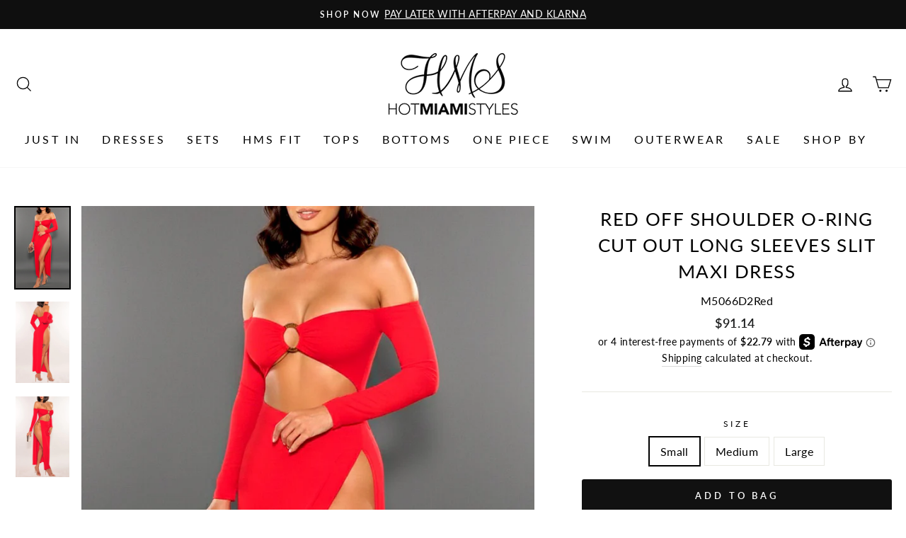

--- FILE ---
content_type: text/html; charset=utf-8
request_url: https://hotmiamistyles.com/en-ca/products/red-off-shoulder-o-ring-cut-out-long-sleeves-slit-maxi-dress
body_size: 49477
content:
<!doctype html>
<html class="no-js" lang="en">
<head>

  <meta name="google-site-verification" content="JWqNVzWdKA_pEnoBnPd1M9J1JqhnvJ3zcY3LXtpXWWA" />
 

  <!-- Google Tag Manager -->
<script defer>(function(w,d,s,l,i){w[l]=w[l]||[];w[l].push({'gtm.start':
new Date().getTime(),event:'gtm.js'});var f=d.getElementsByTagName(s)[0],
j=d.createElement(s),dl=l!='dataLayer'?'&l='+l:'';j.async=true;j.src=
'https://www.googletagmanager.com/gtm.js?id='+i+dl;f.parentNode.insertBefore(j,f);
})(window,document,'script','dataLayer','GTM-ND6HX5B');</script>
<!-- End Google Tag Manager -->
  <script type="application/ld+json">
{
  "@context": "https://schema.org",
  "@type": "Corporation",
  "name": "Hot Miami Styles",
  "alternateName": "Hot Miami Styles",
  "url": "https://hotmiamistyles.com/",
  "logo": "https://cdn.shopify.com/s/files/1/0470/0271/4274/files/pixlr-bg-result-min_190x.png?v=1642728063",
  "sameAs": [
    "https://www.facebook.com/HotMiamiStyles",
    "https://twitter.com/HotMiamiStyles",
    "https://www.instagram.com/hotmiamistyles/",
    "https://www.youtube.com/user/HotMiamiStyles",
    "https://www.pinterest.com/HotMiamiStyles/",
    "https://hotmiamistyles.com/"
  ]
}
</script>
  <script type="application/ld+json">
{
  "@context": "https://schema.org/",
  "@type": "WebSite",
  "name": "Hot Miami Styles",
  "url": "https://hotmiamistyles.com/",
  "potentialAction": {
    "@type": "SearchAction",
    "target": "https://hotmiamistyles.com/search?type=product&q={search_term_string}GOLD%20BRONZE%20SEQUINS%20ONE%20SHOULDER%20MESH%20MINI%20DRESS*",
    "query-input": "required name=search_term_string"
  }
}
</script>
  <!-- Global site tag (gtag.js) - Google Analytics -->
<script async src="https://www.googletagmanager.com/gtag/js?id=UA-63811967-2"></script>
<script>
  window.dataLayer = window.dataLayer || [];
  function gtag(){dataLayer.push(arguments);}
  gtag('js', new Date());

  gtag('config', 'UA-63811967-2');
</script>
  <meta charset="utf-8">
  <meta http-equiv="X-UA-Compatible" content="IE=edge,chrome=1">
  <meta name="viewport" content="width=device-width,initial-scale=1">
  <meta name="theme-color" content="#111111">
  <link rel="canonical" href="https://hotmiamistyles.com/en-ca/products/red-off-shoulder-o-ring-cut-out-long-sleeves-slit-maxi-dress">
<!--   <link rel="canonical" href="https://hotmiamistyles.com/en-ca/products/red-off-shoulder-o-ring-cut-out-long-sleeves-slit-maxi-dress"> -->
  <link rel="preconnect" href="https://cdn.shopify.com" crossorigin>
  <link rel="preconnect" href="https://fonts.shopifycdn.com">
  <link rel="preconnect" href="https://static.afterpay.com">
  <link rel="preconnect" href="https://foursixty.com">
  <link rel="preconnect" href="https://widget.trustpilot.com">
  <link rel="dns-prefetch" href="https://productreviews.shopifycdn.com">
  <link rel="dns-prefetch" href="https://ajax.googleapis.com">
  <link rel="dns-prefetch" href="https://maps.googleapis.com">
  <link rel="dns-prefetch" href="https://maps.gstatic.com">
  <link type="text/css" rel="preload" href="//cdnjs.cloudflare.com/ajax/libs/font-awesome/4.7.0/css/font-awesome.min.css&display=swap" as="style">
<link rel="shortcut icon" href="//hotmiamistyles.com/cdn/shop/files/IMG_3952_2_32x32.jpg?v=1724872933" type="image/png" /><title>Red Off Shoulder O-Ring Cut Out Long Sleeves Slit Maxi Dress
&ndash; Hot Miami Styles
</title>
<meta name="description" content="This unreal dress is just what you need to take you through the new season. Featuring long sleeves, an off shoulder neckline with a gorgeous cut out design on a maxi silhouette with O-ring details.  Off the shoulder Long sleeves  Cut out design Ruched bust Double lined bust Slit at side Gold O-Ring details Stretchy  Fa"><meta property="og:site_name" content="Hot Miami Styles">
  <meta property="og:url" content="https://hotmiamistyles.com/en-ca/products/red-off-shoulder-o-ring-cut-out-long-sleeves-slit-maxi-dress">
  <meta property="og:title" content="Red Off Shoulder O-Ring Cut Out Long Sleeves Slit Maxi Dress">
  <meta property="og:type" content="product">
  <meta property="og:description" content="This unreal dress is just what you need to take you through the new season. Featuring long sleeves, an off shoulder neckline with a gorgeous cut out design on a maxi silhouette with O-ring details.  Off the shoulder Long sleeves  Cut out design Ruched bust Double lined bust Slit at side Gold O-Ring details Stretchy  Fa"><meta property="og:image" content="http://hotmiamistyles.com/cdn/shop/files/red-off-shoulder-o-ring-cut-out-long-sleeves-slit-maxi-dress-hot-miami-styles-1423074_1200x1200.jpg?v=1767172331"><meta property="og:image" content="http://hotmiamistyles.com/cdn/shop/files/red-off-shoulder-o-ring-cut-out-long-sleeves-slit-maxi-dress-hot-miami-styles-194198_1200x1200.jpg?v=1767150341"><meta property="og:image" content="http://hotmiamistyles.com/cdn/shop/files/red-off-shoulder-o-ring-cut-out-long-sleeves-slit-maxi-dress-hot-miami-styles-349721_1200x1200.jpg?v=1767150341">
  <meta property="og:image:secure_url" content="https://hotmiamistyles.com/cdn/shop/files/red-off-shoulder-o-ring-cut-out-long-sleeves-slit-maxi-dress-hot-miami-styles-1423074_1200x1200.jpg?v=1767172331"><meta property="og:image:secure_url" content="https://hotmiamistyles.com/cdn/shop/files/red-off-shoulder-o-ring-cut-out-long-sleeves-slit-maxi-dress-hot-miami-styles-194198_1200x1200.jpg?v=1767150341"><meta property="og:image:secure_url" content="https://hotmiamistyles.com/cdn/shop/files/red-off-shoulder-o-ring-cut-out-long-sleeves-slit-maxi-dress-hot-miami-styles-349721_1200x1200.jpg?v=1767150341">
  <meta name="twitter:site" content="@HotMiamiStyles">
  <meta name="twitter:card" content="summary_large_image">
  <meta name="twitter:title" content="Red Off Shoulder O-Ring Cut Out Long Sleeves Slit Maxi Dress">
  <meta name="twitter:description" content="This unreal dress is just what you need to take you through the new season. Featuring long sleeves, an off shoulder neckline with a gorgeous cut out design on a maxi silhouette with O-ring details.  Off the shoulder Long sleeves  Cut out design Ruched bust Double lined bust Slit at side Gold O-Ring details Stretchy  Fa">
<style data-shopify>@font-face {
  font-family: "Bodoni Moda";
  font-weight: 400;
  font-style: normal;
  font-display: swap;
  src: url("//hotmiamistyles.com/cdn/fonts/bodoni_moda/bodonimoda_n4.025af1859727a91866b3c708393a6dc972156491.woff2") format("woff2"),
       url("//hotmiamistyles.com/cdn/fonts/bodoni_moda/bodonimoda_n4.aebb4417dfed0dc5ec4a330249c3862add089916.woff") format("woff");
}

  @font-face {
  font-family: Lato;
  font-weight: 400;
  font-style: normal;
  font-display: swap;
  src: url("//hotmiamistyles.com/cdn/fonts/lato/lato_n4.c3b93d431f0091c8be23185e15c9d1fee1e971c5.woff2") format("woff2"),
       url("//hotmiamistyles.com/cdn/fonts/lato/lato_n4.d5c00c781efb195594fd2fd4ad04f7882949e327.woff") format("woff");
}


  @font-face {
  font-family: Lato;
  font-weight: 600;
  font-style: normal;
  font-display: swap;
  src: url("//hotmiamistyles.com/cdn/fonts/lato/lato_n6.38d0e3b23b74a60f769c51d1df73fac96c580d59.woff2") format("woff2"),
       url("//hotmiamistyles.com/cdn/fonts/lato/lato_n6.3365366161bdcc36a3f97cfbb23954d8c4bf4079.woff") format("woff");
}

  @font-face {
  font-family: Lato;
  font-weight: 400;
  font-style: italic;
  font-display: swap;
  src: url("//hotmiamistyles.com/cdn/fonts/lato/lato_i4.09c847adc47c2fefc3368f2e241a3712168bc4b6.woff2") format("woff2"),
       url("//hotmiamistyles.com/cdn/fonts/lato/lato_i4.3c7d9eb6c1b0a2bf62d892c3ee4582b016d0f30c.woff") format("woff");
}

  @font-face {
  font-family: Lato;
  font-weight: 600;
  font-style: italic;
  font-display: swap;
  src: url("//hotmiamistyles.com/cdn/fonts/lato/lato_i6.ab357ee5069e0603c2899b31e2b8ae84c4a42a48.woff2") format("woff2"),
       url("//hotmiamistyles.com/cdn/fonts/lato/lato_i6.3164fed79d7d987c1390528781c7c2f59ac7a746.woff") format("woff");
}

</style><link rel="preload" as="stylesheet" href="//hotmiamistyles.com/cdn/shop/t/63/assets/theme.css?v=166900277673620136641768671406">
  <link href="//hotmiamistyles.com/cdn/shop/t/63/assets/theme.css?v=166900277673620136641768671406" rel="stylesheet" type="text/css" media="all" />
<style data-shopify>@font-face {
    font-family:'love and heart';
    src: url('love_and_heart.woff2') format('woff2'),
         url('love_and_heart.woff') format('woff');
}
  :root {   
    --typeHeaderPrimary: "Bodoni Moda";
    --typeHeaderFallback: serif;
    --typeHeaderSize: 24px;
    --typeHeaderWeight: 400;
    --typeHeaderLineHeight: 1;
    --typeHeaderSpacing: 0.0em;

    --typeBasePrimary:Lato;
    --typeBaseFallback:sans-serif;
    --typeBaseSize: 16px;
    --typeBaseWeight: 400;
    --typeBaseSpacing: 0.025em;
    --typeBaseLineHeight: 1.6;

    --typeCollectionTitle: 18px;

    --iconWeight: 3px;
    --iconLinecaps: miter;

    
      --buttonRadius: 3px;
    

    --colorGridOverlayOpacity: 0.1;
  }
}</style><script>
    document.documentElement.className = document.documentElement.className.replace('no-js', 'js');

    window.theme = window.theme || {};
    theme.routes = {
      cart: "/en-ca/cart",
      cartAdd: "/en-ca/cart/add.js",
      cartChange: "/en-ca/cart/change"
    };
    theme.strings = {
      soldOut: "Sold Out",
      unavailable: "Unavailable",
      stockLabel: "Only [count] items in stock!",
      willNotShipUntil: "Will not ship until [date]",
      willBeInStockAfter: "Will be in stock after [date]",
      waitingForStock: "Inventory on the way",
      savePrice: "Save [saved_amount]",
      cartEmpty: "Your shopping bag is currently empty.",
      cartTermsConfirmation: "You must agree with the terms and conditions of sales to check out"
    };
    theme.settings = {
      dynamicVariantsEnable: true,
      dynamicVariantType: "button",
      cartType: "drawer",
      moneyFormat: "${{amount}}",
      saveType: "dollar",
      recentlyViewedEnabled: false,
      predictiveSearch: true,
      predictiveSearchType: "product",
      inventoryThreshold: 10,
      quickView: false,
      themeName: 'Impulse',
      themeVersion: "3.4.0"
    };
  </script>
  
  <script>window.performance && window.performance.mark && window.performance.mark('shopify.content_for_header.start');</script><meta name="google-site-verification" content="JWqNVzWdKA_pEnoBnPd1M9J1JqhnvJ3zcY3LXtpXWWA">
<meta id="shopify-digital-wallet" name="shopify-digital-wallet" content="/47002714274/digital_wallets/dialog">
<meta name="shopify-checkout-api-token" content="30f4a86417e7273cbbb7d778b925d1e4">
<meta id="in-context-paypal-metadata" data-shop-id="47002714274" data-venmo-supported="false" data-environment="production" data-locale="en_US" data-paypal-v4="true" data-currency="CAD">
<link rel="alternate" hreflang="x-default" href="https://hotmiamistyles.com/products/red-off-shoulder-o-ring-cut-out-long-sleeves-slit-maxi-dress">
<link rel="alternate" hreflang="en-CA" href="https://hotmiamistyles.com/en-ca/products/red-off-shoulder-o-ring-cut-out-long-sleeves-slit-maxi-dress">
<link rel="alternate" hreflang="en-US" href="https://hotmiamistyles.com/products/red-off-shoulder-o-ring-cut-out-long-sleeves-slit-maxi-dress">
<link rel="alternate" type="application/json+oembed" href="https://hotmiamistyles.com/en-ca/products/red-off-shoulder-o-ring-cut-out-long-sleeves-slit-maxi-dress.oembed">
<script async="async" src="/checkouts/internal/preloads.js?locale=en-CA"></script>
<link rel="preconnect" href="https://shop.app" crossorigin="anonymous">
<script async="async" src="https://shop.app/checkouts/internal/preloads.js?locale=en-CA&shop_id=47002714274" crossorigin="anonymous"></script>
<script id="apple-pay-shop-capabilities" type="application/json">{"shopId":47002714274,"countryCode":"US","currencyCode":"CAD","merchantCapabilities":["supports3DS"],"merchantId":"gid:\/\/shopify\/Shop\/47002714274","merchantName":"Hot Miami Styles","requiredBillingContactFields":["postalAddress","email","phone"],"requiredShippingContactFields":["postalAddress","email","phone"],"shippingType":"shipping","supportedNetworks":["visa","masterCard","amex","discover","elo","jcb"],"total":{"type":"pending","label":"Hot Miami Styles","amount":"1.00"},"shopifyPaymentsEnabled":true,"supportsSubscriptions":true}</script>
<script id="shopify-features" type="application/json">{"accessToken":"30f4a86417e7273cbbb7d778b925d1e4","betas":["rich-media-storefront-analytics"],"domain":"hotmiamistyles.com","predictiveSearch":true,"shopId":47002714274,"locale":"en"}</script>
<script>var Shopify = Shopify || {};
Shopify.shop = "hotmiamistylesshop.myshopify.com";
Shopify.locale = "en";
Shopify.currency = {"active":"CAD","rate":"1.4024255"};
Shopify.country = "CA";
Shopify.theme = {"name":"HMS CURRENT 2026 Theme","id":184009752760,"schema_name":"Impulse","schema_version":"3.4.0","theme_store_id":null,"role":"main"};
Shopify.theme.handle = "null";
Shopify.theme.style = {"id":null,"handle":null};
Shopify.cdnHost = "hotmiamistyles.com/cdn";
Shopify.routes = Shopify.routes || {};
Shopify.routes.root = "/en-ca/";</script>
<script type="module">!function(o){(o.Shopify=o.Shopify||{}).modules=!0}(window);</script>
<script>!function(o){function n(){var o=[];function n(){o.push(Array.prototype.slice.apply(arguments))}return n.q=o,n}var t=o.Shopify=o.Shopify||{};t.loadFeatures=n(),t.autoloadFeatures=n()}(window);</script>
<script>
  window.ShopifyPay = window.ShopifyPay || {};
  window.ShopifyPay.apiHost = "shop.app\/pay";
  window.ShopifyPay.redirectState = null;
</script>
<script id="shop-js-analytics" type="application/json">{"pageType":"product"}</script>
<script defer="defer" async type="module" src="//hotmiamistyles.com/cdn/shopifycloud/shop-js/modules/v2/client.init-shop-cart-sync_BdyHc3Nr.en.esm.js"></script>
<script defer="defer" async type="module" src="//hotmiamistyles.com/cdn/shopifycloud/shop-js/modules/v2/chunk.common_Daul8nwZ.esm.js"></script>
<script type="module">
  await import("//hotmiamistyles.com/cdn/shopifycloud/shop-js/modules/v2/client.init-shop-cart-sync_BdyHc3Nr.en.esm.js");
await import("//hotmiamistyles.com/cdn/shopifycloud/shop-js/modules/v2/chunk.common_Daul8nwZ.esm.js");

  window.Shopify.SignInWithShop?.initShopCartSync?.({"fedCMEnabled":true,"windoidEnabled":true});

</script>
<script>
  window.Shopify = window.Shopify || {};
  if (!window.Shopify.featureAssets) window.Shopify.featureAssets = {};
  window.Shopify.featureAssets['shop-js'] = {"shop-cart-sync":["modules/v2/client.shop-cart-sync_QYOiDySF.en.esm.js","modules/v2/chunk.common_Daul8nwZ.esm.js"],"init-fed-cm":["modules/v2/client.init-fed-cm_DchLp9rc.en.esm.js","modules/v2/chunk.common_Daul8nwZ.esm.js"],"shop-button":["modules/v2/client.shop-button_OV7bAJc5.en.esm.js","modules/v2/chunk.common_Daul8nwZ.esm.js"],"init-windoid":["modules/v2/client.init-windoid_DwxFKQ8e.en.esm.js","modules/v2/chunk.common_Daul8nwZ.esm.js"],"shop-cash-offers":["modules/v2/client.shop-cash-offers_DWtL6Bq3.en.esm.js","modules/v2/chunk.common_Daul8nwZ.esm.js","modules/v2/chunk.modal_CQq8HTM6.esm.js"],"shop-toast-manager":["modules/v2/client.shop-toast-manager_CX9r1SjA.en.esm.js","modules/v2/chunk.common_Daul8nwZ.esm.js"],"init-shop-email-lookup-coordinator":["modules/v2/client.init-shop-email-lookup-coordinator_UhKnw74l.en.esm.js","modules/v2/chunk.common_Daul8nwZ.esm.js"],"pay-button":["modules/v2/client.pay-button_DzxNnLDY.en.esm.js","modules/v2/chunk.common_Daul8nwZ.esm.js"],"avatar":["modules/v2/client.avatar_BTnouDA3.en.esm.js"],"init-shop-cart-sync":["modules/v2/client.init-shop-cart-sync_BdyHc3Nr.en.esm.js","modules/v2/chunk.common_Daul8nwZ.esm.js"],"shop-login-button":["modules/v2/client.shop-login-button_D8B466_1.en.esm.js","modules/v2/chunk.common_Daul8nwZ.esm.js","modules/v2/chunk.modal_CQq8HTM6.esm.js"],"init-customer-accounts-sign-up":["modules/v2/client.init-customer-accounts-sign-up_C8fpPm4i.en.esm.js","modules/v2/client.shop-login-button_D8B466_1.en.esm.js","modules/v2/chunk.common_Daul8nwZ.esm.js","modules/v2/chunk.modal_CQq8HTM6.esm.js"],"init-shop-for-new-customer-accounts":["modules/v2/client.init-shop-for-new-customer-accounts_CVTO0Ztu.en.esm.js","modules/v2/client.shop-login-button_D8B466_1.en.esm.js","modules/v2/chunk.common_Daul8nwZ.esm.js","modules/v2/chunk.modal_CQq8HTM6.esm.js"],"init-customer-accounts":["modules/v2/client.init-customer-accounts_dRgKMfrE.en.esm.js","modules/v2/client.shop-login-button_D8B466_1.en.esm.js","modules/v2/chunk.common_Daul8nwZ.esm.js","modules/v2/chunk.modal_CQq8HTM6.esm.js"],"shop-follow-button":["modules/v2/client.shop-follow-button_CkZpjEct.en.esm.js","modules/v2/chunk.common_Daul8nwZ.esm.js","modules/v2/chunk.modal_CQq8HTM6.esm.js"],"lead-capture":["modules/v2/client.lead-capture_BntHBhfp.en.esm.js","modules/v2/chunk.common_Daul8nwZ.esm.js","modules/v2/chunk.modal_CQq8HTM6.esm.js"],"checkout-modal":["modules/v2/client.checkout-modal_CfxcYbTm.en.esm.js","modules/v2/chunk.common_Daul8nwZ.esm.js","modules/v2/chunk.modal_CQq8HTM6.esm.js"],"shop-login":["modules/v2/client.shop-login_Da4GZ2H6.en.esm.js","modules/v2/chunk.common_Daul8nwZ.esm.js","modules/v2/chunk.modal_CQq8HTM6.esm.js"],"payment-terms":["modules/v2/client.payment-terms_MV4M3zvL.en.esm.js","modules/v2/chunk.common_Daul8nwZ.esm.js","modules/v2/chunk.modal_CQq8HTM6.esm.js"]};
</script>
<script>(function() {
  var isLoaded = false;
  function asyncLoad() {
    if (isLoaded) return;
    isLoaded = true;
    var urls = ["https:\/\/chimpstatic.com\/mcjs-connected\/js\/users\/5eb890218e067bfb406494f85\/0586ab960593c5780c8e83553.js?shop=hotmiamistylesshop.myshopify.com","https:\/\/static.klaviyo.com\/onsite\/js\/SZM2f9\/klaviyo.js?company_id=SZM2f9\u0026shop=hotmiamistylesshop.myshopify.com"];
    for (var i = 0; i < urls.length; i++) {
      var s = document.createElement('script');
      s.type = 'text/javascript';
      s.async = true;
      s.src = urls[i];
      var x = document.getElementsByTagName('script')[0];
      x.parentNode.insertBefore(s, x);
    }
  };
  if(window.attachEvent) {
    window.attachEvent('onload', asyncLoad);
  } else {
    window.addEventListener('load', asyncLoad, false);
  }
})();</script>
<script id="__st">var __st={"a":47002714274,"offset":-18000,"reqid":"46c0a738-7841-4726-a6c5-396432a94efe-1769021716","pageurl":"hotmiamistyles.com\/en-ca\/products\/red-off-shoulder-o-ring-cut-out-long-sleeves-slit-maxi-dress","u":"35ea215cf54f","p":"product","rtyp":"product","rid":7245365346488};</script>
<script>window.ShopifyPaypalV4VisibilityTracking = true;</script>
<script id="captcha-bootstrap">!function(){'use strict';const t='contact',e='account',n='new_comment',o=[[t,t],['blogs',n],['comments',n],[t,'customer']],c=[[e,'customer_login'],[e,'guest_login'],[e,'recover_customer_password'],[e,'create_customer']],r=t=>t.map((([t,e])=>`form[action*='/${t}']:not([data-nocaptcha='true']) input[name='form_type'][value='${e}']`)).join(','),a=t=>()=>t?[...document.querySelectorAll(t)].map((t=>t.form)):[];function s(){const t=[...o],e=r(t);return a(e)}const i='password',u='form_key',d=['recaptcha-v3-token','g-recaptcha-response','h-captcha-response',i],f=()=>{try{return window.sessionStorage}catch{return}},m='__shopify_v',_=t=>t.elements[u];function p(t,e,n=!1){try{const o=window.sessionStorage,c=JSON.parse(o.getItem(e)),{data:r}=function(t){const{data:e,action:n}=t;return t[m]||n?{data:e,action:n}:{data:t,action:n}}(c);for(const[e,n]of Object.entries(r))t.elements[e]&&(t.elements[e].value=n);n&&o.removeItem(e)}catch(o){console.error('form repopulation failed',{error:o})}}const l='form_type',E='cptcha';function T(t){t.dataset[E]=!0}const w=window,h=w.document,L='Shopify',v='ce_forms',y='captcha';let A=!1;((t,e)=>{const n=(g='f06e6c50-85a8-45c8-87d0-21a2b65856fe',I='https://cdn.shopify.com/shopifycloud/storefront-forms-hcaptcha/ce_storefront_forms_captcha_hcaptcha.v1.5.2.iife.js',D={infoText:'Protected by hCaptcha',privacyText:'Privacy',termsText:'Terms'},(t,e,n)=>{const o=w[L][v],c=o.bindForm;if(c)return c(t,g,e,D).then(n);var r;o.q.push([[t,g,e,D],n]),r=I,A||(h.body.append(Object.assign(h.createElement('script'),{id:'captcha-provider',async:!0,src:r})),A=!0)});var g,I,D;w[L]=w[L]||{},w[L][v]=w[L][v]||{},w[L][v].q=[],w[L][y]=w[L][y]||{},w[L][y].protect=function(t,e){n(t,void 0,e),T(t)},Object.freeze(w[L][y]),function(t,e,n,w,h,L){const[v,y,A,g]=function(t,e,n){const i=e?o:[],u=t?c:[],d=[...i,...u],f=r(d),m=r(i),_=r(d.filter((([t,e])=>n.includes(e))));return[a(f),a(m),a(_),s()]}(w,h,L),I=t=>{const e=t.target;return e instanceof HTMLFormElement?e:e&&e.form},D=t=>v().includes(t);t.addEventListener('submit',(t=>{const e=I(t);if(!e)return;const n=D(e)&&!e.dataset.hcaptchaBound&&!e.dataset.recaptchaBound,o=_(e),c=g().includes(e)&&(!o||!o.value);(n||c)&&t.preventDefault(),c&&!n&&(function(t){try{if(!f())return;!function(t){const e=f();if(!e)return;const n=_(t);if(!n)return;const o=n.value;o&&e.removeItem(o)}(t);const e=Array.from(Array(32),(()=>Math.random().toString(36)[2])).join('');!function(t,e){_(t)||t.append(Object.assign(document.createElement('input'),{type:'hidden',name:u})),t.elements[u].value=e}(t,e),function(t,e){const n=f();if(!n)return;const o=[...t.querySelectorAll(`input[type='${i}']`)].map((({name:t})=>t)),c=[...d,...o],r={};for(const[a,s]of new FormData(t).entries())c.includes(a)||(r[a]=s);n.setItem(e,JSON.stringify({[m]:1,action:t.action,data:r}))}(t,e)}catch(e){console.error('failed to persist form',e)}}(e),e.submit())}));const S=(t,e)=>{t&&!t.dataset[E]&&(n(t,e.some((e=>e===t))),T(t))};for(const o of['focusin','change'])t.addEventListener(o,(t=>{const e=I(t);D(e)&&S(e,y())}));const B=e.get('form_key'),M=e.get(l),P=B&&M;t.addEventListener('DOMContentLoaded',(()=>{const t=y();if(P)for(const e of t)e.elements[l].value===M&&p(e,B);[...new Set([...A(),...v().filter((t=>'true'===t.dataset.shopifyCaptcha))])].forEach((e=>S(e,t)))}))}(h,new URLSearchParams(w.location.search),n,t,e,['guest_login'])})(!0,!0)}();</script>
<script integrity="sha256-4kQ18oKyAcykRKYeNunJcIwy7WH5gtpwJnB7kiuLZ1E=" data-source-attribution="shopify.loadfeatures" defer="defer" src="//hotmiamistyles.com/cdn/shopifycloud/storefront/assets/storefront/load_feature-a0a9edcb.js" crossorigin="anonymous"></script>
<script crossorigin="anonymous" defer="defer" src="//hotmiamistyles.com/cdn/shopifycloud/storefront/assets/shopify_pay/storefront-65b4c6d7.js?v=20250812"></script>
<script data-source-attribution="shopify.dynamic_checkout.dynamic.init">var Shopify=Shopify||{};Shopify.PaymentButton=Shopify.PaymentButton||{isStorefrontPortableWallets:!0,init:function(){window.Shopify.PaymentButton.init=function(){};var t=document.createElement("script");t.src="https://hotmiamistyles.com/cdn/shopifycloud/portable-wallets/latest/portable-wallets.en.js",t.type="module",document.head.appendChild(t)}};
</script>
<script data-source-attribution="shopify.dynamic_checkout.buyer_consent">
  function portableWalletsHideBuyerConsent(e){var t=document.getElementById("shopify-buyer-consent"),n=document.getElementById("shopify-subscription-policy-button");t&&n&&(t.classList.add("hidden"),t.setAttribute("aria-hidden","true"),n.removeEventListener("click",e))}function portableWalletsShowBuyerConsent(e){var t=document.getElementById("shopify-buyer-consent"),n=document.getElementById("shopify-subscription-policy-button");t&&n&&(t.classList.remove("hidden"),t.removeAttribute("aria-hidden"),n.addEventListener("click",e))}window.Shopify?.PaymentButton&&(window.Shopify.PaymentButton.hideBuyerConsent=portableWalletsHideBuyerConsent,window.Shopify.PaymentButton.showBuyerConsent=portableWalletsShowBuyerConsent);
</script>
<script data-source-attribution="shopify.dynamic_checkout.cart.bootstrap">document.addEventListener("DOMContentLoaded",(function(){function t(){return document.querySelector("shopify-accelerated-checkout-cart, shopify-accelerated-checkout")}if(t())Shopify.PaymentButton.init();else{new MutationObserver((function(e,n){t()&&(Shopify.PaymentButton.init(),n.disconnect())})).observe(document.body,{childList:!0,subtree:!0})}}));
</script>
<script id='scb4127' type='text/javascript' async='' src='https://hotmiamistyles.com/cdn/shopifycloud/privacy-banner/storefront-banner.js'></script><link id="shopify-accelerated-checkout-styles" rel="stylesheet" media="screen" href="https://hotmiamistyles.com/cdn/shopifycloud/portable-wallets/latest/accelerated-checkout-backwards-compat.css" crossorigin="anonymous">
<style id="shopify-accelerated-checkout-cart">
        #shopify-buyer-consent {
  margin-top: 1em;
  display: inline-block;
  width: 100%;
}

#shopify-buyer-consent.hidden {
  display: none;
}

#shopify-subscription-policy-button {
  background: none;
  border: none;
  padding: 0;
  text-decoration: underline;
  font-size: inherit;
  cursor: pointer;
}

#shopify-subscription-policy-button::before {
  box-shadow: none;
}

      </style>

<script>window.performance && window.performance.mark && window.performance.mark('shopify.content_for_header.end');</script>
  

  <script src="//hotmiamistyles.com/cdn/shop/t/63/assets/vendor-scripts-v7.js" defer></script>


  <script src="//hotmiamistyles.com/cdn/shop/t/63/assets/theme.js?v=121151034088135530401768670928" defer></script>
   <script src="//hotmiamistyles.com/cdn/shop/t/63/assets/custom.js?v=7405138955572189081768670928" defer></script><script>
              if (typeof BSS_PL == 'undefined') {
                  var BSS_PL = {};
              }
              BSS_PL.configData = [];
              BSS_PL.storeId = 2208;
              BSS_PL.currentPlan = "false";
              </script>
          
                

  
 

<script type="text/javascript">
window.dataLayer = window.dataLayer || [];

window.appStart = function(){
  window.productPageHandle = function(){

    var productName = "Red Off Shoulder O-Ring Cut Out Long Sleeves Slit Maxi Dress";
    var productId = "7245365346488";
    var productPrice = "91.14";
    var productBrand = "Meek";
    var productCollection = "Custom Collections";
    var productType = "Dresses";
    var productSku = "M5066D2Red";
    var productVariantId = "42022905610424";
    var productVariantTitle = "Small";

    window.dataLayer.push({
      event: "analyzify_productDetail",
      productId: productId,
      productName: productName,
      productPrice: productPrice,
      productBrand: productBrand,
      productCategory: productCollection,
      productType: productType,
      productSku: productSku,
      productVariantId: productVariantId,
      productVariantTitle: productVariantTitle,
      currency: "USD",
    });
  };

  window.allPageHandle = function(){
    window.dataLayer.push({
      event: "ga4kit_info",
      contentGroup: "product",
      
        userType: "visitor",
      
    });
  };
  allPageHandle();
      
  
    productPageHandle();
  

}
appStart();
</script> 

  <script type="application/ld+json">
{
  "@context": "https://schema.org",
  "@type": "LocalBusiness",
  "name": "Hot Miami Styles",
  "image": "https://cdn.shopify.com/s/files/1/0470/0271/4274/files/pixlr-bg-result-min_190x.png?v=1642728040",
  "@id": "https://cdn.shopify.com/s/files/1/0470/0271/4274/files/pixlr-bg-result-min_190x.png?v=1642728040#logo",
  "url": "https://hotmiamistyles.com/",
  "telephone": "9547427724",
  "priceRange": "$$",
  "address": {
    "@type": "PostalAddress",
    "streetAddress": "10301 NW 50th Street Suite 106",
    "addressLocality": "Sunrise⁣",
    "addressRegion": "FL",
    "postalCode": "33351",
    "addressCountry": "US"
  },
  "geo": {
    "@type": "GeoCoordinates",
    "latitude": 26.186850,
    "longitude": -80.287370
  },
  "openingHoursSpecification": {
    "@type": "OpeningHoursSpecification",
    "dayOfWeek": [
      "Monday",
      "Tuesday",
      "Wednesday",
      "Thursday",
      "Friday"
    ],
    "opens": "09:00",
    "closes": "15:00"
  },
  "sameAs": [
    "https://www.facebook.com/HotMiamiStyles",
    "https://twitter.com/HotMiamiStyles",
    "https://instagram.com/hotmiamistyles",
    "https://www.youtube.com/user/HotMiamiStyles",
    "https://www.pinterest.com/HotMiamiStyles"
  ] 
}
</script> 
  <script src="https://cdn.shopify.com/extensions/019bdd7a-c110-7969-8f1c-937dfc03ea8a/smile-io-272/assets/smile-loader.js" type="text/javascript" defer="defer"></script>
<link href="https://monorail-edge.shopifysvc.com" rel="dns-prefetch">
<script>(function(){if ("sendBeacon" in navigator && "performance" in window) {try {var session_token_from_headers = performance.getEntriesByType('navigation')[0].serverTiming.find(x => x.name == '_s').description;} catch {var session_token_from_headers = undefined;}var session_cookie_matches = document.cookie.match(/_shopify_s=([^;]*)/);var session_token_from_cookie = session_cookie_matches && session_cookie_matches.length === 2 ? session_cookie_matches[1] : "";var session_token = session_token_from_headers || session_token_from_cookie || "";function handle_abandonment_event(e) {var entries = performance.getEntries().filter(function(entry) {return /monorail-edge.shopifysvc.com/.test(entry.name);});if (!window.abandonment_tracked && entries.length === 0) {window.abandonment_tracked = true;var currentMs = Date.now();var navigation_start = performance.timing.navigationStart;var payload = {shop_id: 47002714274,url: window.location.href,navigation_start,duration: currentMs - navigation_start,session_token,page_type: "product"};window.navigator.sendBeacon("https://monorail-edge.shopifysvc.com/v1/produce", JSON.stringify({schema_id: "online_store_buyer_site_abandonment/1.1",payload: payload,metadata: {event_created_at_ms: currentMs,event_sent_at_ms: currentMs}}));}}window.addEventListener('pagehide', handle_abandonment_event);}}());</script>
<script id="web-pixels-manager-setup">(function e(e,d,r,n,o){if(void 0===o&&(o={}),!Boolean(null===(a=null===(i=window.Shopify)||void 0===i?void 0:i.analytics)||void 0===a?void 0:a.replayQueue)){var i,a;window.Shopify=window.Shopify||{};var t=window.Shopify;t.analytics=t.analytics||{};var s=t.analytics;s.replayQueue=[],s.publish=function(e,d,r){return s.replayQueue.push([e,d,r]),!0};try{self.performance.mark("wpm:start")}catch(e){}var l=function(){var e={modern:/Edge?\/(1{2}[4-9]|1[2-9]\d|[2-9]\d{2}|\d{4,})\.\d+(\.\d+|)|Firefox\/(1{2}[4-9]|1[2-9]\d|[2-9]\d{2}|\d{4,})\.\d+(\.\d+|)|Chrom(ium|e)\/(9{2}|\d{3,})\.\d+(\.\d+|)|(Maci|X1{2}).+ Version\/(15\.\d+|(1[6-9]|[2-9]\d|\d{3,})\.\d+)([,.]\d+|)( \(\w+\)|)( Mobile\/\w+|) Safari\/|Chrome.+OPR\/(9{2}|\d{3,})\.\d+\.\d+|(CPU[ +]OS|iPhone[ +]OS|CPU[ +]iPhone|CPU IPhone OS|CPU iPad OS)[ +]+(15[._]\d+|(1[6-9]|[2-9]\d|\d{3,})[._]\d+)([._]\d+|)|Android:?[ /-](13[3-9]|1[4-9]\d|[2-9]\d{2}|\d{4,})(\.\d+|)(\.\d+|)|Android.+Firefox\/(13[5-9]|1[4-9]\d|[2-9]\d{2}|\d{4,})\.\d+(\.\d+|)|Android.+Chrom(ium|e)\/(13[3-9]|1[4-9]\d|[2-9]\d{2}|\d{4,})\.\d+(\.\d+|)|SamsungBrowser\/([2-9]\d|\d{3,})\.\d+/,legacy:/Edge?\/(1[6-9]|[2-9]\d|\d{3,})\.\d+(\.\d+|)|Firefox\/(5[4-9]|[6-9]\d|\d{3,})\.\d+(\.\d+|)|Chrom(ium|e)\/(5[1-9]|[6-9]\d|\d{3,})\.\d+(\.\d+|)([\d.]+$|.*Safari\/(?![\d.]+ Edge\/[\d.]+$))|(Maci|X1{2}).+ Version\/(10\.\d+|(1[1-9]|[2-9]\d|\d{3,})\.\d+)([,.]\d+|)( \(\w+\)|)( Mobile\/\w+|) Safari\/|Chrome.+OPR\/(3[89]|[4-9]\d|\d{3,})\.\d+\.\d+|(CPU[ +]OS|iPhone[ +]OS|CPU[ +]iPhone|CPU IPhone OS|CPU iPad OS)[ +]+(10[._]\d+|(1[1-9]|[2-9]\d|\d{3,})[._]\d+)([._]\d+|)|Android:?[ /-](13[3-9]|1[4-9]\d|[2-9]\d{2}|\d{4,})(\.\d+|)(\.\d+|)|Mobile Safari.+OPR\/([89]\d|\d{3,})\.\d+\.\d+|Android.+Firefox\/(13[5-9]|1[4-9]\d|[2-9]\d{2}|\d{4,})\.\d+(\.\d+|)|Android.+Chrom(ium|e)\/(13[3-9]|1[4-9]\d|[2-9]\d{2}|\d{4,})\.\d+(\.\d+|)|Android.+(UC? ?Browser|UCWEB|U3)[ /]?(15\.([5-9]|\d{2,})|(1[6-9]|[2-9]\d|\d{3,})\.\d+)\.\d+|SamsungBrowser\/(5\.\d+|([6-9]|\d{2,})\.\d+)|Android.+MQ{2}Browser\/(14(\.(9|\d{2,})|)|(1[5-9]|[2-9]\d|\d{3,})(\.\d+|))(\.\d+|)|K[Aa][Ii]OS\/(3\.\d+|([4-9]|\d{2,})\.\d+)(\.\d+|)/},d=e.modern,r=e.legacy,n=navigator.userAgent;return n.match(d)?"modern":n.match(r)?"legacy":"unknown"}(),u="modern"===l?"modern":"legacy",c=(null!=n?n:{modern:"",legacy:""})[u],f=function(e){return[e.baseUrl,"/wpm","/b",e.hashVersion,"modern"===e.buildTarget?"m":"l",".js"].join("")}({baseUrl:d,hashVersion:r,buildTarget:u}),m=function(e){var d=e.version,r=e.bundleTarget,n=e.surface,o=e.pageUrl,i=e.monorailEndpoint;return{emit:function(e){var a=e.status,t=e.errorMsg,s=(new Date).getTime(),l=JSON.stringify({metadata:{event_sent_at_ms:s},events:[{schema_id:"web_pixels_manager_load/3.1",payload:{version:d,bundle_target:r,page_url:o,status:a,surface:n,error_msg:t},metadata:{event_created_at_ms:s}}]});if(!i)return console&&console.warn&&console.warn("[Web Pixels Manager] No Monorail endpoint provided, skipping logging."),!1;try{return self.navigator.sendBeacon.bind(self.navigator)(i,l)}catch(e){}var u=new XMLHttpRequest;try{return u.open("POST",i,!0),u.setRequestHeader("Content-Type","text/plain"),u.send(l),!0}catch(e){return console&&console.warn&&console.warn("[Web Pixels Manager] Got an unhandled error while logging to Monorail."),!1}}}}({version:r,bundleTarget:l,surface:e.surface,pageUrl:self.location.href,monorailEndpoint:e.monorailEndpoint});try{o.browserTarget=l,function(e){var d=e.src,r=e.async,n=void 0===r||r,o=e.onload,i=e.onerror,a=e.sri,t=e.scriptDataAttributes,s=void 0===t?{}:t,l=document.createElement("script"),u=document.querySelector("head"),c=document.querySelector("body");if(l.async=n,l.src=d,a&&(l.integrity=a,l.crossOrigin="anonymous"),s)for(var f in s)if(Object.prototype.hasOwnProperty.call(s,f))try{l.dataset[f]=s[f]}catch(e){}if(o&&l.addEventListener("load",o),i&&l.addEventListener("error",i),u)u.appendChild(l);else{if(!c)throw new Error("Did not find a head or body element to append the script");c.appendChild(l)}}({src:f,async:!0,onload:function(){if(!function(){var e,d;return Boolean(null===(d=null===(e=window.Shopify)||void 0===e?void 0:e.analytics)||void 0===d?void 0:d.initialized)}()){var d=window.webPixelsManager.init(e)||void 0;if(d){var r=window.Shopify.analytics;r.replayQueue.forEach((function(e){var r=e[0],n=e[1],o=e[2];d.publishCustomEvent(r,n,o)})),r.replayQueue=[],r.publish=d.publishCustomEvent,r.visitor=d.visitor,r.initialized=!0}}},onerror:function(){return m.emit({status:"failed",errorMsg:"".concat(f," has failed to load")})},sri:function(e){var d=/^sha384-[A-Za-z0-9+/=]+$/;return"string"==typeof e&&d.test(e)}(c)?c:"",scriptDataAttributes:o}),m.emit({status:"loading"})}catch(e){m.emit({status:"failed",errorMsg:(null==e?void 0:e.message)||"Unknown error"})}}})({shopId: 47002714274,storefrontBaseUrl: "https://hotmiamistyles.com",extensionsBaseUrl: "https://extensions.shopifycdn.com/cdn/shopifycloud/web-pixels-manager",monorailEndpoint: "https://monorail-edge.shopifysvc.com/unstable/produce_batch",surface: "storefront-renderer",enabledBetaFlags: ["2dca8a86"],webPixelsConfigList: [{"id":"1964343480","configuration":"{\"accountID\":\"SZM2f9\",\"webPixelConfig\":\"eyJlbmFibGVBZGRlZFRvQ2FydEV2ZW50cyI6IHRydWV9\"}","eventPayloadVersion":"v1","runtimeContext":"STRICT","scriptVersion":"524f6c1ee37bacdca7657a665bdca589","type":"APP","apiClientId":123074,"privacyPurposes":["ANALYTICS","MARKETING"],"dataSharingAdjustments":{"protectedCustomerApprovalScopes":["read_customer_address","read_customer_email","read_customer_name","read_customer_personal_data","read_customer_phone"]}},{"id":"1382875320","configuration":"{\"pixelCode\":\"D27R17BC77U6U48G3MA0\"}","eventPayloadVersion":"v1","runtimeContext":"STRICT","scriptVersion":"22e92c2ad45662f435e4801458fb78cc","type":"APP","apiClientId":4383523,"privacyPurposes":["ANALYTICS","MARKETING","SALE_OF_DATA"],"dataSharingAdjustments":{"protectedCustomerApprovalScopes":["read_customer_address","read_customer_email","read_customer_name","read_customer_personal_data","read_customer_phone"]}},{"id":"606929080","configuration":"{\"config\":\"{\\\"pixel_id\\\":\\\"G-CZ1S8NTNY4\\\",\\\"target_country\\\":\\\"US\\\",\\\"gtag_events\\\":[{\\\"type\\\":\\\"begin_checkout\\\",\\\"action_label\\\":\\\"G-CZ1S8NTNY4\\\"},{\\\"type\\\":\\\"search\\\",\\\"action_label\\\":\\\"G-CZ1S8NTNY4\\\"},{\\\"type\\\":\\\"view_item\\\",\\\"action_label\\\":[\\\"G-CZ1S8NTNY4\\\",\\\"MC-XB090GC5PV\\\"]},{\\\"type\\\":\\\"purchase\\\",\\\"action_label\\\":[\\\"G-CZ1S8NTNY4\\\",\\\"MC-XB090GC5PV\\\"]},{\\\"type\\\":\\\"page_view\\\",\\\"action_label\\\":[\\\"G-CZ1S8NTNY4\\\",\\\"MC-XB090GC5PV\\\"]},{\\\"type\\\":\\\"add_payment_info\\\",\\\"action_label\\\":\\\"G-CZ1S8NTNY4\\\"},{\\\"type\\\":\\\"add_to_cart\\\",\\\"action_label\\\":\\\"G-CZ1S8NTNY4\\\"}],\\\"enable_monitoring_mode\\\":false}\"}","eventPayloadVersion":"v1","runtimeContext":"OPEN","scriptVersion":"b2a88bafab3e21179ed38636efcd8a93","type":"APP","apiClientId":1780363,"privacyPurposes":[],"dataSharingAdjustments":{"protectedCustomerApprovalScopes":["read_customer_address","read_customer_email","read_customer_name","read_customer_personal_data","read_customer_phone"]}},{"id":"541819064","configuration":"{\"shopId\":\"11572\"}","eventPayloadVersion":"v1","runtimeContext":"STRICT","scriptVersion":"e46595b10fdc5e1674d5c89a8c843bb3","type":"APP","apiClientId":5443297,"privacyPurposes":["ANALYTICS","MARKETING","SALE_OF_DATA"],"dataSharingAdjustments":{"protectedCustomerApprovalScopes":["read_customer_address","read_customer_email","read_customer_name","read_customer_personal_data","read_customer_phone"]}},{"id":"382959800","configuration":"{\"pixel_id\":\"532799116872970\",\"pixel_type\":\"facebook_pixel\",\"metaapp_system_user_token\":\"-\"}","eventPayloadVersion":"v1","runtimeContext":"OPEN","scriptVersion":"ca16bc87fe92b6042fbaa3acc2fbdaa6","type":"APP","apiClientId":2329312,"privacyPurposes":["ANALYTICS","MARKETING","SALE_OF_DATA"],"dataSharingAdjustments":{"protectedCustomerApprovalScopes":["read_customer_address","read_customer_email","read_customer_name","read_customer_personal_data","read_customer_phone"]}},{"id":"54100152","configuration":"{\"tagID\":\"2612371231476\"}","eventPayloadVersion":"v1","runtimeContext":"STRICT","scriptVersion":"18031546ee651571ed29edbe71a3550b","type":"APP","apiClientId":3009811,"privacyPurposes":["ANALYTICS","MARKETING","SALE_OF_DATA"],"dataSharingAdjustments":{"protectedCustomerApprovalScopes":["read_customer_address","read_customer_email","read_customer_name","read_customer_personal_data","read_customer_phone"]}},{"id":"shopify-app-pixel","configuration":"{}","eventPayloadVersion":"v1","runtimeContext":"STRICT","scriptVersion":"0450","apiClientId":"shopify-pixel","type":"APP","privacyPurposes":["ANALYTICS","MARKETING"]},{"id":"shopify-custom-pixel","eventPayloadVersion":"v1","runtimeContext":"LAX","scriptVersion":"0450","apiClientId":"shopify-pixel","type":"CUSTOM","privacyPurposes":["ANALYTICS","MARKETING"]}],isMerchantRequest: false,initData: {"shop":{"name":"Hot Miami Styles","paymentSettings":{"currencyCode":"USD"},"myshopifyDomain":"hotmiamistylesshop.myshopify.com","countryCode":"US","storefrontUrl":"https:\/\/hotmiamistyles.com\/en-ca"},"customer":null,"cart":null,"checkout":null,"productVariants":[{"price":{"amount":91.14,"currencyCode":"CAD"},"product":{"title":"Red Off Shoulder O-Ring Cut Out Long Sleeves Slit Maxi Dress","vendor":"Meek","id":"7245365346488","untranslatedTitle":"Red Off Shoulder O-Ring Cut Out Long Sleeves Slit Maxi Dress","url":"\/en-ca\/products\/red-off-shoulder-o-ring-cut-out-long-sleeves-slit-maxi-dress","type":"Dresses"},"id":"42022905610424","image":{"src":"\/\/hotmiamistyles.com\/cdn\/shop\/files\/red-off-shoulder-o-ring-cut-out-long-sleeves-slit-maxi-dress-hot-miami-styles-1423074.jpg?v=1767172331"},"sku":"M5066D2Red","title":"Small","untranslatedTitle":"Small"},{"price":{"amount":91.14,"currencyCode":"CAD"},"product":{"title":"Red Off Shoulder O-Ring Cut Out Long Sleeves Slit Maxi Dress","vendor":"Meek","id":"7245365346488","untranslatedTitle":"Red Off Shoulder O-Ring Cut Out Long Sleeves Slit Maxi Dress","url":"\/en-ca\/products\/red-off-shoulder-o-ring-cut-out-long-sleeves-slit-maxi-dress","type":"Dresses"},"id":"42022905643192","image":{"src":"\/\/hotmiamistyles.com\/cdn\/shop\/files\/red-off-shoulder-o-ring-cut-out-long-sleeves-slit-maxi-dress-hot-miami-styles-1423074.jpg?v=1767172331"},"sku":"M5066D2Red","title":"Medium","untranslatedTitle":"Medium"},{"price":{"amount":91.14,"currencyCode":"CAD"},"product":{"title":"Red Off Shoulder O-Ring Cut Out Long Sleeves Slit Maxi Dress","vendor":"Meek","id":"7245365346488","untranslatedTitle":"Red Off Shoulder O-Ring Cut Out Long Sleeves Slit Maxi Dress","url":"\/en-ca\/products\/red-off-shoulder-o-ring-cut-out-long-sleeves-slit-maxi-dress","type":"Dresses"},"id":"42022905675960","image":{"src":"\/\/hotmiamistyles.com\/cdn\/shop\/files\/red-off-shoulder-o-ring-cut-out-long-sleeves-slit-maxi-dress-hot-miami-styles-1423074.jpg?v=1767172331"},"sku":"M5066D2Red","title":"Large","untranslatedTitle":"Large"}],"purchasingCompany":null},},"https://hotmiamistyles.com/cdn","fcfee988w5aeb613cpc8e4bc33m6693e112",{"modern":"","legacy":""},{"shopId":"47002714274","storefrontBaseUrl":"https:\/\/hotmiamistyles.com","extensionBaseUrl":"https:\/\/extensions.shopifycdn.com\/cdn\/shopifycloud\/web-pixels-manager","surface":"storefront-renderer","enabledBetaFlags":"[\"2dca8a86\"]","isMerchantRequest":"false","hashVersion":"fcfee988w5aeb613cpc8e4bc33m6693e112","publish":"custom","events":"[[\"page_viewed\",{}],[\"product_viewed\",{\"productVariant\":{\"price\":{\"amount\":91.14,\"currencyCode\":\"CAD\"},\"product\":{\"title\":\"Red Off Shoulder O-Ring Cut Out Long Sleeves Slit Maxi Dress\",\"vendor\":\"Meek\",\"id\":\"7245365346488\",\"untranslatedTitle\":\"Red Off Shoulder O-Ring Cut Out Long Sleeves Slit Maxi Dress\",\"url\":\"\/en-ca\/products\/red-off-shoulder-o-ring-cut-out-long-sleeves-slit-maxi-dress\",\"type\":\"Dresses\"},\"id\":\"42022905610424\",\"image\":{\"src\":\"\/\/hotmiamistyles.com\/cdn\/shop\/files\/red-off-shoulder-o-ring-cut-out-long-sleeves-slit-maxi-dress-hot-miami-styles-1423074.jpg?v=1767172331\"},\"sku\":\"M5066D2Red\",\"title\":\"Small\",\"untranslatedTitle\":\"Small\"}}]]"});</script><script>
  window.ShopifyAnalytics = window.ShopifyAnalytics || {};
  window.ShopifyAnalytics.meta = window.ShopifyAnalytics.meta || {};
  window.ShopifyAnalytics.meta.currency = 'CAD';
  var meta = {"product":{"id":7245365346488,"gid":"gid:\/\/shopify\/Product\/7245365346488","vendor":"Meek","type":"Dresses","handle":"red-off-shoulder-o-ring-cut-out-long-sleeves-slit-maxi-dress","variants":[{"id":42022905610424,"price":9114,"name":"Red Off Shoulder O-Ring Cut Out Long Sleeves Slit Maxi Dress - Small","public_title":"Small","sku":"M5066D2Red"},{"id":42022905643192,"price":9114,"name":"Red Off Shoulder O-Ring Cut Out Long Sleeves Slit Maxi Dress - Medium","public_title":"Medium","sku":"M5066D2Red"},{"id":42022905675960,"price":9114,"name":"Red Off Shoulder O-Ring Cut Out Long Sleeves Slit Maxi Dress - Large","public_title":"Large","sku":"M5066D2Red"}],"remote":false},"page":{"pageType":"product","resourceType":"product","resourceId":7245365346488,"requestId":"46c0a738-7841-4726-a6c5-396432a94efe-1769021716"}};
  for (var attr in meta) {
    window.ShopifyAnalytics.meta[attr] = meta[attr];
  }
</script>
<script class="analytics">
  (function () {
    var customDocumentWrite = function(content) {
      var jquery = null;

      if (window.jQuery) {
        jquery = window.jQuery;
      } else if (window.Checkout && window.Checkout.$) {
        jquery = window.Checkout.$;
      }

      if (jquery) {
        jquery('body').append(content);
      }
    };

    var hasLoggedConversion = function(token) {
      if (token) {
        return document.cookie.indexOf('loggedConversion=' + token) !== -1;
      }
      return false;
    }

    var setCookieIfConversion = function(token) {
      if (token) {
        var twoMonthsFromNow = new Date(Date.now());
        twoMonthsFromNow.setMonth(twoMonthsFromNow.getMonth() + 2);

        document.cookie = 'loggedConversion=' + token + '; expires=' + twoMonthsFromNow;
      }
    }

    var trekkie = window.ShopifyAnalytics.lib = window.trekkie = window.trekkie || [];
    if (trekkie.integrations) {
      return;
    }
    trekkie.methods = [
      'identify',
      'page',
      'ready',
      'track',
      'trackForm',
      'trackLink'
    ];
    trekkie.factory = function(method) {
      return function() {
        var args = Array.prototype.slice.call(arguments);
        args.unshift(method);
        trekkie.push(args);
        return trekkie;
      };
    };
    for (var i = 0; i < trekkie.methods.length; i++) {
      var key = trekkie.methods[i];
      trekkie[key] = trekkie.factory(key);
    }
    trekkie.load = function(config) {
      trekkie.config = config || {};
      trekkie.config.initialDocumentCookie = document.cookie;
      var first = document.getElementsByTagName('script')[0];
      var script = document.createElement('script');
      script.type = 'text/javascript';
      script.onerror = function(e) {
        var scriptFallback = document.createElement('script');
        scriptFallback.type = 'text/javascript';
        scriptFallback.onerror = function(error) {
                var Monorail = {
      produce: function produce(monorailDomain, schemaId, payload) {
        var currentMs = new Date().getTime();
        var event = {
          schema_id: schemaId,
          payload: payload,
          metadata: {
            event_created_at_ms: currentMs,
            event_sent_at_ms: currentMs
          }
        };
        return Monorail.sendRequest("https://" + monorailDomain + "/v1/produce", JSON.stringify(event));
      },
      sendRequest: function sendRequest(endpointUrl, payload) {
        // Try the sendBeacon API
        if (window && window.navigator && typeof window.navigator.sendBeacon === 'function' && typeof window.Blob === 'function' && !Monorail.isIos12()) {
          var blobData = new window.Blob([payload], {
            type: 'text/plain'
          });

          if (window.navigator.sendBeacon(endpointUrl, blobData)) {
            return true;
          } // sendBeacon was not successful

        } // XHR beacon

        var xhr = new XMLHttpRequest();

        try {
          xhr.open('POST', endpointUrl);
          xhr.setRequestHeader('Content-Type', 'text/plain');
          xhr.send(payload);
        } catch (e) {
          console.log(e);
        }

        return false;
      },
      isIos12: function isIos12() {
        return window.navigator.userAgent.lastIndexOf('iPhone; CPU iPhone OS 12_') !== -1 || window.navigator.userAgent.lastIndexOf('iPad; CPU OS 12_') !== -1;
      }
    };
    Monorail.produce('monorail-edge.shopifysvc.com',
      'trekkie_storefront_load_errors/1.1',
      {shop_id: 47002714274,
      theme_id: 184009752760,
      app_name: "storefront",
      context_url: window.location.href,
      source_url: "//hotmiamistyles.com/cdn/s/trekkie.storefront.cd680fe47e6c39ca5d5df5f0a32d569bc48c0f27.min.js"});

        };
        scriptFallback.async = true;
        scriptFallback.src = '//hotmiamistyles.com/cdn/s/trekkie.storefront.cd680fe47e6c39ca5d5df5f0a32d569bc48c0f27.min.js';
        first.parentNode.insertBefore(scriptFallback, first);
      };
      script.async = true;
      script.src = '//hotmiamistyles.com/cdn/s/trekkie.storefront.cd680fe47e6c39ca5d5df5f0a32d569bc48c0f27.min.js';
      first.parentNode.insertBefore(script, first);
    };
    trekkie.load(
      {"Trekkie":{"appName":"storefront","development":false,"defaultAttributes":{"shopId":47002714274,"isMerchantRequest":null,"themeId":184009752760,"themeCityHash":"17746613292639671797","contentLanguage":"en","currency":"CAD"},"isServerSideCookieWritingEnabled":true,"monorailRegion":"shop_domain","enabledBetaFlags":["65f19447"]},"Session Attribution":{},"S2S":{"facebookCapiEnabled":true,"source":"trekkie-storefront-renderer","apiClientId":580111}}
    );

    var loaded = false;
    trekkie.ready(function() {
      if (loaded) return;
      loaded = true;

      window.ShopifyAnalytics.lib = window.trekkie;

      var originalDocumentWrite = document.write;
      document.write = customDocumentWrite;
      try { window.ShopifyAnalytics.merchantGoogleAnalytics.call(this); } catch(error) {};
      document.write = originalDocumentWrite;

      window.ShopifyAnalytics.lib.page(null,{"pageType":"product","resourceType":"product","resourceId":7245365346488,"requestId":"46c0a738-7841-4726-a6c5-396432a94efe-1769021716","shopifyEmitted":true});

      var match = window.location.pathname.match(/checkouts\/(.+)\/(thank_you|post_purchase)/)
      var token = match? match[1]: undefined;
      if (!hasLoggedConversion(token)) {
        setCookieIfConversion(token);
        window.ShopifyAnalytics.lib.track("Viewed Product",{"currency":"CAD","variantId":42022905610424,"productId":7245365346488,"productGid":"gid:\/\/shopify\/Product\/7245365346488","name":"Red Off Shoulder O-Ring Cut Out Long Sleeves Slit Maxi Dress - Small","price":"91.14","sku":"M5066D2Red","brand":"Meek","variant":"Small","category":"Dresses","nonInteraction":true,"remote":false},undefined,undefined,{"shopifyEmitted":true});
      window.ShopifyAnalytics.lib.track("monorail:\/\/trekkie_storefront_viewed_product\/1.1",{"currency":"CAD","variantId":42022905610424,"productId":7245365346488,"productGid":"gid:\/\/shopify\/Product\/7245365346488","name":"Red Off Shoulder O-Ring Cut Out Long Sleeves Slit Maxi Dress - Small","price":"91.14","sku":"M5066D2Red","brand":"Meek","variant":"Small","category":"Dresses","nonInteraction":true,"remote":false,"referer":"https:\/\/hotmiamistyles.com\/en-ca\/products\/red-off-shoulder-o-ring-cut-out-long-sleeves-slit-maxi-dress"});
      }
    });


        var eventsListenerScript = document.createElement('script');
        eventsListenerScript.async = true;
        eventsListenerScript.src = "//hotmiamistyles.com/cdn/shopifycloud/storefront/assets/shop_events_listener-3da45d37.js";
        document.getElementsByTagName('head')[0].appendChild(eventsListenerScript);

})();</script>
  <script>
  if (!window.ga || (window.ga && typeof window.ga !== 'function')) {
    window.ga = function ga() {
      (window.ga.q = window.ga.q || []).push(arguments);
      if (window.Shopify && window.Shopify.analytics && typeof window.Shopify.analytics.publish === 'function') {
        window.Shopify.analytics.publish("ga_stub_called", {}, {sendTo: "google_osp_migration"});
      }
      console.error("Shopify's Google Analytics stub called with:", Array.from(arguments), "\nSee https://help.shopify.com/manual/promoting-marketing/pixels/pixel-migration#google for more information.");
    };
    if (window.Shopify && window.Shopify.analytics && typeof window.Shopify.analytics.publish === 'function') {
      window.Shopify.analytics.publish("ga_stub_initialized", {}, {sendTo: "google_osp_migration"});
    }
  }
</script>
<script
  defer
  src="https://hotmiamistyles.com/cdn/shopifycloud/perf-kit/shopify-perf-kit-3.0.4.min.js"
  data-application="storefront-renderer"
  data-shop-id="47002714274"
  data-render-region="gcp-us-central1"
  data-page-type="product"
  data-theme-instance-id="184009752760"
  data-theme-name="Impulse"
  data-theme-version="3.4.0"
  data-monorail-region="shop_domain"
  data-resource-timing-sampling-rate="10"
  data-shs="true"
  data-shs-beacon="true"
  data-shs-export-with-fetch="true"
  data-shs-logs-sample-rate="1"
  data-shs-beacon-endpoint="https://hotmiamistyles.com/api/collect"
></script>
</head> 
             

<body class="template-product" data-center-text="true" data-button_style="round-slight" data-type_header_capitalize="true" data-type_headers_align_text="true" data-type_product_capitalize="true" data-swatch_style="square">
<!-- Google Tag Manager (noscript) -->
<noscript><iframe src="https://www.googletagmanager.com/ns.html?id=GTM-ND6HX5B"
height="0" width="0" style="display:none;visibility:hidden"></iframe></noscript>
<!-- End Google Tag Manager (noscript) -->
  <a class="in-page-link visually-hidden skip-link" href="#MainContent">Skip to content</a>

  <div id="PageContainer" class="page-container">
    <div class="transition-body"><div id="shopify-section-header" class="shopify-section">

<div id="NavDrawer" class="drawer drawer--left">
  <div class="drawer__contents">
    <div class="drawer__fixed-header drawer__fixed-header--full">
      <div class="drawer__header drawer__header--full appear-animation appear-delay-1">
        <div class="h2 drawer__title">
        </div>
        <div class="drawer__close">
          <button type="button" class="drawer__close-button js-drawer-close">
            <svg aria-hidden="true" focusable="false" role="presentation" class="icon icon-close" viewBox="0 0 64 64"><path d="M19 17.61l27.12 27.13m0-27.12L19 44.74"/></svg>
            <span class="icon__fallback-text">Close menu</span>
          </button>
        </div>
      </div>
    </div>
    <div class="drawer__scrollable">
      <ul class="mobile-nav" role="navigation" aria-label="Primary"><li class="mobile-nav__item appear-animation appear-delay-2"><a href="/en-ca/collections/just-in" class="mobile-nav__link mobile-nav__link--top-level">Just In</a></li><li class="mobile-nav__item appear-animation appear-delay-3"><div class="mobile-nav__has-sublist"><a href="/en-ca/collections/dresses"
                    class="mobile-nav__link mobile-nav__link--top-level"
                    id="Label-en-ca-collections-dresses2"
                    >
                    Dresses
                  </a>
                  <div class="mobile-nav__toggle">
                    <button type="button"
                      aria-controls="Linklist-en-ca-collections-dresses2"
                      class="collapsible-trigger collapsible--auto-height"><span class="collapsible-trigger__icon collapsible-trigger__icon--open" role="presentation">
  <svg aria-hidden="true" focusable="false" role="presentation" class="icon icon--wide icon-chevron-down" viewBox="0 0 28 16"><path d="M1.57 1.59l12.76 12.77L27.1 1.59" stroke-width="2" stroke="#000" fill="none" fill-rule="evenodd"/></svg>
</span>
</button>
                  </div></div><div id="Linklist-en-ca-collections-dresses2"
                class="mobile-nav__sublist collapsible-content collapsible-content--all"
                aria-labelledby="Label-en-ca-collections-dresses2"
                >
                <div class="collapsible-content__inner">
                  <ul class="mobile-nav__sublist"><li class="mobile-nav__item">
                        <div class="mobile-nav__child-item"><a href="/en-ca/collections/bodycon-dresses"
                              class="mobile-nav__link"
                              id="Sublabel-en-ca-collections-bodycon-dresses1"
                              >
                              Bodycon Dresses
                            </a></div></li><li class="mobile-nav__item">
                        <div class="mobile-nav__child-item"><a href="/en-ca/collections/bandage-dresses"
                              class="mobile-nav__link"
                              id="Sublabel-en-ca-collections-bandage-dresses2"
                              >
                              Bandage Dresses
                            </a></div></li><li class="mobile-nav__item">
                        <div class="mobile-nav__child-item"><a href="/en-ca/collections/cut-out-dresses"
                              class="mobile-nav__link"
                              id="Sublabel-en-ca-collections-cut-out-dresses3"
                              >
                              Cut Out Dresses
                            </a></div></li><li class="mobile-nav__item">
                        <div class="mobile-nav__child-item"><a href="/en-ca/collections/maxi-dresses"
                              class="mobile-nav__link"
                              id="Sublabel-en-ca-collections-maxi-dresses4"
                              >
                              Maxi Dresses
                            </a></div></li><li class="mobile-nav__item">
                        <div class="mobile-nav__child-item"><a href="/en-ca/collections/floral-dresses"
                              class="mobile-nav__link"
                              id="Sublabel-en-ca-collections-floral-dresses5"
                              >
                              Floral Dresses
                            </a></div></li><li class="mobile-nav__item">
                        <div class="mobile-nav__child-item"><a href="/en-ca/collections/mini-dresses"
                              class="mobile-nav__link"
                              id="Sublabel-en-ca-collections-mini-dresses6"
                              >
                              Mini Dresses
                            </a></div></li><li class="mobile-nav__item">
                        <div class="mobile-nav__child-item"><a href="/en-ca/collections/ruched-dresses"
                              class="mobile-nav__link"
                              id="Sublabel-en-ca-collections-ruched-dresses7"
                              >
                              Ruched Dresses
                            </a></div></li><li class="mobile-nav__item">
                        <div class="mobile-nav__child-item"><a href="/en-ca/collections/sequin-dresses"
                              class="mobile-nav__link"
                              id="Sublabel-en-ca-collections-sequin-dresses8"
                              >
                              Sequin Dresses
                            </a></div></li><li class="mobile-nav__item">
                        <div class="mobile-nav__child-item"><a href="/en-ca/collections/wedding-guest-dresses"
                              class="mobile-nav__link"
                              id="Sublabel-en-ca-collections-wedding-guest-dresses9"
                              >
                              Wedding Guest Dresses
                            </a></div></li></ul>
                </div>
              </div></li><li class="mobile-nav__item appear-animation appear-delay-4"><div class="mobile-nav__has-sublist"><a href="/en-ca/collections/sets"
                    class="mobile-nav__link mobile-nav__link--top-level"
                    id="Label-en-ca-collections-sets3"
                    >
                    Sets
                  </a>
                  <div class="mobile-nav__toggle">
                    <button type="button"
                      aria-controls="Linklist-en-ca-collections-sets3"
                      class="collapsible-trigger collapsible--auto-height"><span class="collapsible-trigger__icon collapsible-trigger__icon--open" role="presentation">
  <svg aria-hidden="true" focusable="false" role="presentation" class="icon icon--wide icon-chevron-down" viewBox="0 0 28 16"><path d="M1.57 1.59l12.76 12.77L27.1 1.59" stroke-width="2" stroke="#000" fill="none" fill-rule="evenodd"/></svg>
</span>
</button>
                  </div></div><div id="Linklist-en-ca-collections-sets3"
                class="mobile-nav__sublist collapsible-content collapsible-content--all"
                aria-labelledby="Label-en-ca-collections-sets3"
                >
                <div class="collapsible-content__inner">
                  <ul class="mobile-nav__sublist"><li class="mobile-nav__item">
                        <div class="mobile-nav__child-item"><a href="/en-ca/collections/two-piece-pants-sets"
                              class="mobile-nav__link"
                              id="Sublabel-en-ca-collections-two-piece-pants-sets1"
                              >
                              Pant Sets
                            </a></div></li><li class="mobile-nav__item">
                        <div class="mobile-nav__child-item"><a href="/en-ca/collections/two-piece-short-sets"
                              class="mobile-nav__link"
                              id="Sublabel-en-ca-collections-two-piece-short-sets2"
                              >
                              Short Sets
                            </a></div></li><li class="mobile-nav__item">
                        <div class="mobile-nav__child-item"><a href="/en-ca/collections/two-piece-skirt-sets"
                              class="mobile-nav__link"
                              id="Sublabel-en-ca-collections-two-piece-skirt-sets3"
                              >
                              Skirt Sets
                            </a></div></li></ul>
                </div>
              </div></li><li class="mobile-nav__item appear-animation appear-delay-5"><div class="mobile-nav__has-sublist"><a href="/en-ca/collections/hms-fit"
                    class="mobile-nav__link mobile-nav__link--top-level"
                    id="Label-en-ca-collections-hms-fit4"
                    >
                    HMS FIT
                  </a>
                  <div class="mobile-nav__toggle">
                    <button type="button"
                      aria-controls="Linklist-en-ca-collections-hms-fit4"
                      class="collapsible-trigger collapsible--auto-height"><span class="collapsible-trigger__icon collapsible-trigger__icon--open" role="presentation">
  <svg aria-hidden="true" focusable="false" role="presentation" class="icon icon--wide icon-chevron-down" viewBox="0 0 28 16"><path d="M1.57 1.59l12.76 12.77L27.1 1.59" stroke-width="2" stroke="#000" fill="none" fill-rule="evenodd"/></svg>
</span>
</button>
                  </div></div><div id="Linklist-en-ca-collections-hms-fit4"
                class="mobile-nav__sublist collapsible-content collapsible-content--all"
                aria-labelledby="Label-en-ca-collections-hms-fit4"
                >
                <div class="collapsible-content__inner">
                  <ul class="mobile-nav__sublist"><li class="mobile-nav__item">
                        <div class="mobile-nav__child-item"><a href="/en-ca/collections/hms-fit-sets"
                              class="mobile-nav__link"
                              id="Sublabel-en-ca-collections-hms-fit-sets1"
                              >
                              HMS Fit Sets
                            </a></div></li><li class="mobile-nav__item">
                        <div class="mobile-nav__child-item"><a href="/en-ca/collections/butt-lifting-leggings"
                              class="mobile-nav__link"
                              id="Sublabel-en-ca-collections-butt-lifting-leggings2"
                              >
                              Butt Lifting Leggings
                            </a></div></li></ul>
                </div>
              </div></li><li class="mobile-nav__item appear-animation appear-delay-6"><div class="mobile-nav__has-sublist"><a href="/en-ca/collections/tops"
                    class="mobile-nav__link mobile-nav__link--top-level"
                    id="Label-en-ca-collections-tops5"
                    >
                    Tops
                  </a>
                  <div class="mobile-nav__toggle">
                    <button type="button"
                      aria-controls="Linklist-en-ca-collections-tops5"
                      class="collapsible-trigger collapsible--auto-height"><span class="collapsible-trigger__icon collapsible-trigger__icon--open" role="presentation">
  <svg aria-hidden="true" focusable="false" role="presentation" class="icon icon--wide icon-chevron-down" viewBox="0 0 28 16"><path d="M1.57 1.59l12.76 12.77L27.1 1.59" stroke-width="2" stroke="#000" fill="none" fill-rule="evenodd"/></svg>
</span>
</button>
                  </div></div><div id="Linklist-en-ca-collections-tops5"
                class="mobile-nav__sublist collapsible-content collapsible-content--all"
                aria-labelledby="Label-en-ca-collections-tops5"
                >
                <div class="collapsible-content__inner">
                  <ul class="mobile-nav__sublist"><li class="mobile-nav__item">
                        <div class="mobile-nav__child-item"><a href="/en-ca/collections/crop-tops"
                              class="mobile-nav__link"
                              id="Sublabel-en-ca-collections-crop-tops1"
                              >
                              Crop Tops
                            </a></div></li><li class="mobile-nav__item">
                        <div class="mobile-nav__child-item"><a href="/en-ca/collections/bodysuits"
                              class="mobile-nav__link"
                              id="Sublabel-en-ca-collections-bodysuits2"
                              >
                              Bodysuits
                            </a></div></li><li class="mobile-nav__item">
                        <div class="mobile-nav__child-item"><a href="/en-ca/collections/t-shirts"
                              class="mobile-nav__link"
                              id="Sublabel-en-ca-collections-t-shirts3"
                              >
                              T-Shirts
                            </a></div></li><li class="mobile-nav__item">
                        <div class="mobile-nav__child-item"><a href="/en-ca/collections/long-sleeve-tops"
                              class="mobile-nav__link"
                              id="Sublabel-en-ca-collections-long-sleeve-tops4"
                              >
                              Long Sleeve Tops
                            </a></div></li><li class="mobile-nav__item">
                        <div class="mobile-nav__child-item"><a href="/en-ca/collections/off-the-shoulder-tops"
                              class="mobile-nav__link"
                              id="Sublabel-en-ca-collections-off-the-shoulder-tops5"
                              >
                              Off The Shoulder Tops
                            </a></div></li></ul>
                </div>
              </div></li><li class="mobile-nav__item appear-animation appear-delay-7"><div class="mobile-nav__has-sublist"><a href="/en-ca/collections/bottoms"
                    class="mobile-nav__link mobile-nav__link--top-level"
                    id="Label-en-ca-collections-bottoms6"
                    >
                    Bottoms
                  </a>
                  <div class="mobile-nav__toggle">
                    <button type="button"
                      aria-controls="Linklist-en-ca-collections-bottoms6"
                      class="collapsible-trigger collapsible--auto-height"><span class="collapsible-trigger__icon collapsible-trigger__icon--open" role="presentation">
  <svg aria-hidden="true" focusable="false" role="presentation" class="icon icon--wide icon-chevron-down" viewBox="0 0 28 16"><path d="M1.57 1.59l12.76 12.77L27.1 1.59" stroke-width="2" stroke="#000" fill="none" fill-rule="evenodd"/></svg>
</span>
</button>
                  </div></div><div id="Linklist-en-ca-collections-bottoms6"
                class="mobile-nav__sublist collapsible-content collapsible-content--all"
                aria-labelledby="Label-en-ca-collections-bottoms6"
                >
                <div class="collapsible-content__inner">
                  <ul class="mobile-nav__sublist"><li class="mobile-nav__item">
                        <div class="mobile-nav__child-item"><a href="/en-ca/collections/jeans"
                              class="mobile-nav__link"
                              id="Sublabel-en-ca-collections-jeans1"
                              >
                              Jeans
                            </a><button type="button"
                              aria-controls="Sublinklist-en-ca-collections-bottoms6-en-ca-collections-jeans1"
                              class="collapsible-trigger"><span class="collapsible-trigger__icon collapsible-trigger__icon--circle collapsible-trigger__icon--open" role="presentation">
  <svg aria-hidden="true" focusable="false" role="presentation" class="icon icon--wide icon-chevron-down" viewBox="0 0 28 16"><path d="M1.57 1.59l12.76 12.77L27.1 1.59" stroke-width="2" stroke="#000" fill="none" fill-rule="evenodd"/></svg>
</span>
</button></div><div
                            id="Sublinklist-en-ca-collections-bottoms6-en-ca-collections-jeans1"
                            aria-labelledby="Sublabel-en-ca-collections-jeans1"
                            class="mobile-nav__sublist collapsible-content collapsible-content--all"
                            >
                            <div class="collapsible-content__inner">
                              <ul class="mobile-nav__grandchildlist"><li class="mobile-nav__item">
                                    <a href="/en-ca/collections/boyfriend-jeans" class="mobile-nav__link">
                                      Boyfriend Jeans
                                    </a>
                                  </li><li class="mobile-nav__item">
                                    <a href="/en-ca/collections/mom-jeans" class="mobile-nav__link">
                                      Mom Jeans
                                    </a>
                                  </li><li class="mobile-nav__item">
                                    <a href="/en-ca/collections/ripped-jeans" class="mobile-nav__link">
                                      Ripped Jeans
                                    </a>
                                  </li><li class="mobile-nav__item">
                                    <a href="/en-ca/collections/skinny-jeans" class="mobile-nav__link">
                                      Skinny Jeans
                                    </a>
                                  </li></ul>
                            </div>
                          </div></li><li class="mobile-nav__item">
                        <div class="mobile-nav__child-item"><a href="/en-ca/collections/pants"
                              class="mobile-nav__link"
                              id="Sublabel-en-ca-collections-pants2"
                              >
                              Pants
                            </a><button type="button"
                              aria-controls="Sublinklist-en-ca-collections-bottoms6-en-ca-collections-pants2"
                              class="collapsible-trigger"><span class="collapsible-trigger__icon collapsible-trigger__icon--circle collapsible-trigger__icon--open" role="presentation">
  <svg aria-hidden="true" focusable="false" role="presentation" class="icon icon--wide icon-chevron-down" viewBox="0 0 28 16"><path d="M1.57 1.59l12.76 12.77L27.1 1.59" stroke-width="2" stroke="#000" fill="none" fill-rule="evenodd"/></svg>
</span>
</button></div><div
                            id="Sublinklist-en-ca-collections-bottoms6-en-ca-collections-pants2"
                            aria-labelledby="Sublabel-en-ca-collections-pants2"
                            class="mobile-nav__sublist collapsible-content collapsible-content--all"
                            >
                            <div class="collapsible-content__inner">
                              <ul class="mobile-nav__grandchildlist"><li class="mobile-nav__item">
                                    <a href="/en-ca/collections/high-waisted-pants" class="mobile-nav__link">
                                      High Waisted Pants
                                    </a>
                                  </li><li class="mobile-nav__item">
                                    <a href="/en-ca/collections/jogger-pants" class="mobile-nav__link">
                                      Jogger Pants
                                    </a>
                                  </li><li class="mobile-nav__item">
                                    <a href="/en-ca/collections/leggings" class="mobile-nav__link">
                                      Leggings
                                    </a>
                                  </li><li class="mobile-nav__item">
                                    <a href="/en-ca/collections/palazzo-pants" class="mobile-nav__link">
                                      Palazzo Pants
                                    </a>
                                  </li></ul>
                            </div>
                          </div></li><li class="mobile-nav__item">
                        <div class="mobile-nav__child-item"><a href="/en-ca/collections/shorts"
                              class="mobile-nav__link"
                              id="Sublabel-en-ca-collections-shorts3"
                              >
                              Shorts
                            </a><button type="button"
                              aria-controls="Sublinklist-en-ca-collections-bottoms6-en-ca-collections-shorts3"
                              class="collapsible-trigger"><span class="collapsible-trigger__icon collapsible-trigger__icon--circle collapsible-trigger__icon--open" role="presentation">
  <svg aria-hidden="true" focusable="false" role="presentation" class="icon icon--wide icon-chevron-down" viewBox="0 0 28 16"><path d="M1.57 1.59l12.76 12.77L27.1 1.59" stroke-width="2" stroke="#000" fill="none" fill-rule="evenodd"/></svg>
</span>
</button></div><div
                            id="Sublinklist-en-ca-collections-bottoms6-en-ca-collections-shorts3"
                            aria-labelledby="Sublabel-en-ca-collections-shorts3"
                            class="mobile-nav__sublist collapsible-content collapsible-content--all"
                            >
                            <div class="collapsible-content__inner">
                              <ul class="mobile-nav__grandchildlist"><li class="mobile-nav__item">
                                    <a href="/en-ca/collections/bermuda-shorts" class="mobile-nav__link">
                                      Bermuda Shorts
                                    </a>
                                  </li><li class="mobile-nav__item">
                                    <a href="/en-ca/collections/biker-shorts" class="mobile-nav__link">
                                      Biker Shorts
                                    </a>
                                  </li><li class="mobile-nav__item">
                                    <a href="/en-ca/collections/high-waist-shorts" class="mobile-nav__link">
                                      High Waist Shorts
                                    </a>
                                  </li><li class="mobile-nav__item">
                                    <a href="/en-ca/collections/ripped-shorts" class="mobile-nav__link">
                                      Ripped Shorts
                                    </a>
                                  </li></ul>
                            </div>
                          </div></li><li class="mobile-nav__item">
                        <div class="mobile-nav__child-item"><a href="/en-ca/collections/skirts"
                              class="mobile-nav__link"
                              id="Sublabel-en-ca-collections-skirts4"
                              >
                              Skirts
                            </a><button type="button"
                              aria-controls="Sublinklist-en-ca-collections-bottoms6-en-ca-collections-skirts4"
                              class="collapsible-trigger"><span class="collapsible-trigger__icon collapsible-trigger__icon--circle collapsible-trigger__icon--open" role="presentation">
  <svg aria-hidden="true" focusable="false" role="presentation" class="icon icon--wide icon-chevron-down" viewBox="0 0 28 16"><path d="M1.57 1.59l12.76 12.77L27.1 1.59" stroke-width="2" stroke="#000" fill="none" fill-rule="evenodd"/></svg>
</span>
</button></div><div
                            id="Sublinklist-en-ca-collections-bottoms6-en-ca-collections-skirts4"
                            aria-labelledby="Sublabel-en-ca-collections-skirts4"
                            class="mobile-nav__sublist collapsible-content collapsible-content--all"
                            >
                            <div class="collapsible-content__inner">
                              <ul class="mobile-nav__grandchildlist"><li class="mobile-nav__item">
                                    <a href="/en-ca/collections/mini-skirts" class="mobile-nav__link">
                                      Mini Skirts
                                    </a>
                                  </li><li class="mobile-nav__item">
                                    <a href="/en-ca/collections/knee-length-skirts" class="mobile-nav__link">
                                      Knee Length Skirts
                                    </a>
                                  </li><li class="mobile-nav__item">
                                    <a href="/en-ca/collections/maxi-skirts" class="mobile-nav__link">
                                      Maxi Skirts
                                    </a>
                                  </li></ul>
                            </div>
                          </div></li></ul>
                </div>
              </div></li><li class="mobile-nav__item appear-animation appear-delay-8"><div class="mobile-nav__has-sublist"><a href="/en-ca/collections/one-piece-1"
                    class="mobile-nav__link mobile-nav__link--top-level"
                    id="Label-en-ca-collections-one-piece-17"
                    >
                    One Piece 
                  </a>
                  <div class="mobile-nav__toggle">
                    <button type="button"
                      aria-controls="Linklist-en-ca-collections-one-piece-17"
                      class="collapsible-trigger collapsible--auto-height"><span class="collapsible-trigger__icon collapsible-trigger__icon--open" role="presentation">
  <svg aria-hidden="true" focusable="false" role="presentation" class="icon icon--wide icon-chevron-down" viewBox="0 0 28 16"><path d="M1.57 1.59l12.76 12.77L27.1 1.59" stroke-width="2" stroke="#000" fill="none" fill-rule="evenodd"/></svg>
</span>
</button>
                  </div></div><div id="Linklist-en-ca-collections-one-piece-17"
                class="mobile-nav__sublist collapsible-content collapsible-content--all"
                aria-labelledby="Label-en-ca-collections-one-piece-17"
                >
                <div class="collapsible-content__inner">
                  <ul class="mobile-nav__sublist"><li class="mobile-nav__item">
                        <div class="mobile-nav__child-item"><a href="/en-ca/collections/one-piece-1"
                              class="mobile-nav__link"
                              id="Sublabel-en-ca-collections-one-piece-11"
                              >
                              Jumpsuits
                            </a></div></li><li class="mobile-nav__item">
                        <div class="mobile-nav__child-item"><a href="/en-ca/collections/rompers"
                              class="mobile-nav__link"
                              id="Sublabel-en-ca-collections-rompers2"
                              >
                              Rompers
                            </a></div></li></ul>
                </div>
              </div></li><li class="mobile-nav__item appear-animation appear-delay-9"><div class="mobile-nav__has-sublist"><a href="/en-ca/collections/swim"
                    class="mobile-nav__link mobile-nav__link--top-level"
                    id="Label-en-ca-collections-swim8"
                    >
                    Swim
                  </a>
                  <div class="mobile-nav__toggle">
                    <button type="button"
                      aria-controls="Linklist-en-ca-collections-swim8"
                      class="collapsible-trigger collapsible--auto-height"><span class="collapsible-trigger__icon collapsible-trigger__icon--open" role="presentation">
  <svg aria-hidden="true" focusable="false" role="presentation" class="icon icon--wide icon-chevron-down" viewBox="0 0 28 16"><path d="M1.57 1.59l12.76 12.77L27.1 1.59" stroke-width="2" stroke="#000" fill="none" fill-rule="evenodd"/></svg>
</span>
</button>
                  </div></div><div id="Linklist-en-ca-collections-swim8"
                class="mobile-nav__sublist collapsible-content collapsible-content--all"
                aria-labelledby="Label-en-ca-collections-swim8"
                >
                <div class="collapsible-content__inner">
                  <ul class="mobile-nav__sublist"><li class="mobile-nav__item">
                        <div class="mobile-nav__child-item"><a href="/en-ca/collections/one-piece"
                              class="mobile-nav__link"
                              id="Sublabel-en-ca-collections-one-piece1"
                              >
                              One Piece 
                            </a></div></li><li class="mobile-nav__item">
                        <div class="mobile-nav__child-item"><a href="/en-ca/collections/two-piece"
                              class="mobile-nav__link"
                              id="Sublabel-en-ca-collections-two-piece2"
                              >
                              Two Piece
                            </a></div></li><li class="mobile-nav__item">
                        <div class="mobile-nav__child-item"><a href="/en-ca/collections/cover-ups"
                              class="mobile-nav__link"
                              id="Sublabel-en-ca-collections-cover-ups3"
                              >
                              Cover-Ups
                            </a></div></li></ul>
                </div>
              </div></li><li class="mobile-nav__item appear-animation appear-delay-10"><div class="mobile-nav__has-sublist"><a href="/en-ca/collections/outerwear"
                    class="mobile-nav__link mobile-nav__link--top-level"
                    id="Label-en-ca-collections-outerwear9"
                    >
                    Outerwear
                  </a>
                  <div class="mobile-nav__toggle">
                    <button type="button"
                      aria-controls="Linklist-en-ca-collections-outerwear9"
                      class="collapsible-trigger collapsible--auto-height"><span class="collapsible-trigger__icon collapsible-trigger__icon--open" role="presentation">
  <svg aria-hidden="true" focusable="false" role="presentation" class="icon icon--wide icon-chevron-down" viewBox="0 0 28 16"><path d="M1.57 1.59l12.76 12.77L27.1 1.59" stroke-width="2" stroke="#000" fill="none" fill-rule="evenodd"/></svg>
</span>
</button>
                  </div></div><div id="Linklist-en-ca-collections-outerwear9"
                class="mobile-nav__sublist collapsible-content collapsible-content--all"
                aria-labelledby="Label-en-ca-collections-outerwear9"
                >
                <div class="collapsible-content__inner">
                  <ul class="mobile-nav__sublist"><li class="mobile-nav__item">
                        <div class="mobile-nav__child-item"><a href="/en-ca/collections/jackets"
                              class="mobile-nav__link"
                              id="Sublabel-en-ca-collections-jackets1"
                              >
                              Jackets
                            </a></div></li><li class="mobile-nav__item">
                        <div class="mobile-nav__child-item"><a href="/en-ca/collections/sweaters"
                              class="mobile-nav__link"
                              id="Sublabel-en-ca-collections-sweaters2"
                              >
                              Sweaters
                            </a></div></li><li class="mobile-nav__item">
                        <div class="mobile-nav__child-item"><a href="/en-ca/collections/duster-coats"
                              class="mobile-nav__link"
                              id="Sublabel-en-ca-collections-duster-coats3"
                              >
                              Dusters
                            </a></div></li><li class="mobile-nav__item">
                        <div class="mobile-nav__child-item"><a href="/en-ca/collections/faux-fur-coats"
                              class="mobile-nav__link"
                              id="Sublabel-en-ca-collections-faux-fur-coats4"
                              >
                              Faux Fur Coats
                            </a></div></li></ul>
                </div>
              </div></li><li class="mobile-nav__item appear-animation appear-delay-11"><a href="/en-ca/collections/sale" class="mobile-nav__link mobile-nav__link--top-level">Sale</a></li><li class="mobile-nav__item appear-animation appear-delay-12"><div class="mobile-nav__has-sublist"><a href="/en-ca#"
                    class="mobile-nav__link mobile-nav__link--top-level"
                    id="Label-en-ca11"
                    >
                    Shop By
                  </a>
                  <div class="mobile-nav__toggle">
                    <button type="button"
                      aria-controls="Linklist-en-ca11"
                      class="collapsible-trigger collapsible--auto-height"><span class="collapsible-trigger__icon collapsible-trigger__icon--open" role="presentation">
  <svg aria-hidden="true" focusable="false" role="presentation" class="icon icon--wide icon-chevron-down" viewBox="0 0 28 16"><path d="M1.57 1.59l12.76 12.77L27.1 1.59" stroke-width="2" stroke="#000" fill="none" fill-rule="evenodd"/></svg>
</span>
</button>
                  </div></div><div id="Linklist-en-ca11"
                class="mobile-nav__sublist collapsible-content collapsible-content--all"
                aria-labelledby="Label-en-ca11"
                >
                <div class="collapsible-content__inner">
                  <ul class="mobile-nav__sublist"><li class="mobile-nav__item">
                        <div class="mobile-nav__child-item"><a href="/en-ca/collections/just-in"
                              class="mobile-nav__link"
                              id="Sublabel-en-ca-collections-just-in1"
                              >
                              Collections
                            </a><button type="button"
                              aria-controls="Sublinklist-en-ca11-en-ca-collections-just-in1"
                              class="collapsible-trigger"><span class="collapsible-trigger__icon collapsible-trigger__icon--circle collapsible-trigger__icon--open" role="presentation">
  <svg aria-hidden="true" focusable="false" role="presentation" class="icon icon--wide icon-chevron-down" viewBox="0 0 28 16"><path d="M1.57 1.59l12.76 12.77L27.1 1.59" stroke-width="2" stroke="#000" fill="none" fill-rule="evenodd"/></svg>
</span>
</button></div><div
                            id="Sublinklist-en-ca11-en-ca-collections-just-in1"
                            aria-labelledby="Sublabel-en-ca-collections-just-in1"
                            class="mobile-nav__sublist collapsible-content collapsible-content--all"
                            >
                            <div class="collapsible-content__inner">
                              <ul class="mobile-nav__grandchildlist"><li class="mobile-nav__item">
                                    <a href="/en-ca/collections/soflo-collection" class="mobile-nav__link">
                                      HMS SoFlo Collection
                                    </a>
                                  </li><li class="mobile-nav__item">
                                    <a href="/en-ca/collections/hms-boucle-collection" class="mobile-nav__link">
                                      HMS Bouclé Collection
                                    </a>
                                  </li><li class="mobile-nav__item">
                                    <a href="/en-ca/collections/hms-resort-collection" class="mobile-nav__link">
                                      HMS Resort Collection
                                    </a>
                                  </li><li class="mobile-nav__item">
                                    <a href="/en-ca/collections/hms-runway" class="mobile-nav__link">
                                      HMS Runway Collection
                                    </a>
                                  </li><li class="mobile-nav__item">
                                    <a href="/en-ca/collections/hms-noir-swim-collection" class="mobile-nav__link">
                                      HMS Noir Swim Collection
                                    </a>
                                  </li><li class="mobile-nav__item">
                                    <a href="/en-ca/collections/hms-valentines-collection" class="mobile-nav__link">
                                      HMS Valentine's Day Collection
                                    </a>
                                  </li></ul>
                            </div>
                          </div></li><li class="mobile-nav__item">
                        <div class="mobile-nav__child-item"><a href="/en-ca/collections/accessories-1"
                              class="mobile-nav__link"
                              id="Sublabel-en-ca-collections-accessories-12"
                              >
                              Accessories
                            </a><button type="button"
                              aria-controls="Sublinklist-en-ca11-en-ca-collections-accessories-12"
                              class="collapsible-trigger"><span class="collapsible-trigger__icon collapsible-trigger__icon--circle collapsible-trigger__icon--open" role="presentation">
  <svg aria-hidden="true" focusable="false" role="presentation" class="icon icon--wide icon-chevron-down" viewBox="0 0 28 16"><path d="M1.57 1.59l12.76 12.77L27.1 1.59" stroke-width="2" stroke="#000" fill="none" fill-rule="evenodd"/></svg>
</span>
</button></div><div
                            id="Sublinklist-en-ca11-en-ca-collections-accessories-12"
                            aria-labelledby="Sublabel-en-ca-collections-accessories-12"
                            class="mobile-nav__sublist collapsible-content collapsible-content--all"
                            >
                            <div class="collapsible-content__inner">
                              <ul class="mobile-nav__grandchildlist"><li class="mobile-nav__item">
                                    <a href="/en-ca/collections/bags" class="mobile-nav__link">
                                      Bags
                                    </a>
                                  </li><li class="mobile-nav__item">
                                    <a href="/en-ca/collections/belts" class="mobile-nav__link">
                                      Belts
                                    </a>
                                  </li><li class="mobile-nav__item">
                                    <a href="/en-ca/collections/hats" class="mobile-nav__link">
                                      Hats
                                    </a>
                                  </li><li class="mobile-nav__item">
                                    <a href="/en-ca/collections/jewelry" class="mobile-nav__link">
                                      Jewelry
                                    </a>
                                  </li><li class="mobile-nav__item">
                                    <a href="/en-ca/collections/masks" class="mobile-nav__link">
                                      Undergarments
                                    </a>
                                  </li></ul>
                            </div>
                          </div></li><li class="mobile-nav__item">
                        <div class="mobile-nav__child-item"><a href="/en-ca/collections/shoes"
                              class="mobile-nav__link"
                              id="Sublabel-en-ca-collections-shoes3"
                              >
                              Shoes
                            </a><button type="button"
                              aria-controls="Sublinklist-en-ca11-en-ca-collections-shoes3"
                              class="collapsible-trigger"><span class="collapsible-trigger__icon collapsible-trigger__icon--circle collapsible-trigger__icon--open" role="presentation">
  <svg aria-hidden="true" focusable="false" role="presentation" class="icon icon--wide icon-chevron-down" viewBox="0 0 28 16"><path d="M1.57 1.59l12.76 12.77L27.1 1.59" stroke-width="2" stroke="#000" fill="none" fill-rule="evenodd"/></svg>
</span>
</button></div><div
                            id="Sublinklist-en-ca11-en-ca-collections-shoes3"
                            aria-labelledby="Sublabel-en-ca-collections-shoes3"
                            class="mobile-nav__sublist collapsible-content collapsible-content--all"
                            >
                            <div class="collapsible-content__inner">
                              <ul class="mobile-nav__grandchildlist"><li class="mobile-nav__item">
                                    <a href="/en-ca/collections/boots" class="mobile-nav__link">
                                      Boots
                                    </a>
                                  </li><li class="mobile-nav__item">
                                    <a href="/en-ca/collections/heels" class="mobile-nav__link">
                                      Heels
                                    </a>
                                  </li><li class="mobile-nav__item">
                                    <a href="/en-ca/collections/wedges" class="mobile-nav__link">
                                      Wedges
                                    </a>
                                  </li></ul>
                            </div>
                          </div></li><li class="mobile-nav__item">
                        <div class="mobile-nav__child-item"><a href="/en-ca/collections/just-in"
                              class="mobile-nav__link"
                              id="Sublabel-en-ca-collections-just-in4"
                              >
                              Colors
                            </a><button type="button"
                              aria-controls="Sublinklist-en-ca11-en-ca-collections-just-in4"
                              class="collapsible-trigger"><span class="collapsible-trigger__icon collapsible-trigger__icon--circle collapsible-trigger__icon--open" role="presentation">
  <svg aria-hidden="true" focusable="false" role="presentation" class="icon icon--wide icon-chevron-down" viewBox="0 0 28 16"><path d="M1.57 1.59l12.76 12.77L27.1 1.59" stroke-width="2" stroke="#000" fill="none" fill-rule="evenodd"/></svg>
</span>
</button></div><div
                            id="Sublinklist-en-ca11-en-ca-collections-just-in4"
                            aria-labelledby="Sublabel-en-ca-collections-just-in4"
                            class="mobile-nav__sublist collapsible-content collapsible-content--all"
                            >
                            <div class="collapsible-content__inner">
                              <ul class="mobile-nav__grandchildlist"><li class="mobile-nav__item">
                                    <a href="/en-ca/collections/black" class="mobile-nav__link">
                                      <span style="color: Black;"><i class="fa fa-heart"></i></span> Black
                                    </a>
                                  </li><li class="mobile-nav__item">
                                    <a href="/en-ca/collections/gray" class="mobile-nav__link">
                                      <span style="color: DarkGray;"><i class="fa fa-heart"></i></span> Gray
                                    </a>
                                  </li><li class="mobile-nav__item">
                                    <a href="/en-ca/collections/white" class="mobile-nav__link">
                                      <span style="color: black;"><i class="fa fa-heart-o"></i></span> White
                                    </a>
                                  </li><li class="mobile-nav__item">
                                    <a href="/en-ca/collections/beige" class="mobile-nav__link">
                                      <span style="color: Tan;"><i class="fa fa-heart"></i></span> Beige
                                    </a>
                                  </li><li class="mobile-nav__item">
                                    <a href="/en-ca/collections/brown" class="mobile-nav__link">
                                      <span style="color: #a66a6a;"><i class="fa fa-heart"></i></span> Brown
                                    </a>
                                  </li><li class="mobile-nav__item">
                                    <a href="/en-ca/collections/pink" class="mobile-nav__link">
                                      <span style="color: #e982c5;"><i class="fa fa-heart"></i></span> Pink
                                    </a>
                                  </li></ul>
                            </div>
                          </div></li><li class="mobile-nav__item">
                        <div class="mobile-nav__child-item"><a href="/en-ca/collections/just-in"
                              class="mobile-nav__link"
                              id="Sublabel-en-ca-collections-just-in5"
                              >
                              More Colors
                            </a><button type="button"
                              aria-controls="Sublinklist-en-ca11-en-ca-collections-just-in5"
                              class="collapsible-trigger"><span class="collapsible-trigger__icon collapsible-trigger__icon--circle collapsible-trigger__icon--open" role="presentation">
  <svg aria-hidden="true" focusable="false" role="presentation" class="icon icon--wide icon-chevron-down" viewBox="0 0 28 16"><path d="M1.57 1.59l12.76 12.77L27.1 1.59" stroke-width="2" stroke="#000" fill="none" fill-rule="evenodd"/></svg>
</span>
</button></div><div
                            id="Sublinklist-en-ca11-en-ca-collections-just-in5"
                            aria-labelledby="Sublabel-en-ca-collections-just-in5"
                            class="mobile-nav__sublist collapsible-content collapsible-content--all"
                            >
                            <div class="collapsible-content__inner">
                              <ul class="mobile-nav__grandchildlist"><li class="mobile-nav__item">
                                    <a href="/en-ca/collections/purple" class="mobile-nav__link">
                                      <span style="color: #5e3181;"><i class="fa fa-heart"></i></span> Purple
                                    </a>
                                  </li><li class="mobile-nav__item">
                                    <a href="/en-ca/collections/blue" class="mobile-nav__link">
                                      <span style="color:  #1171b5;"><i class="fa fa-heart"></i></span> Blue
                                    </a>
                                  </li><li class="mobile-nav__item">
                                    <a href="/en-ca/collections/green" class="mobile-nav__link">
                                      <span style="color:  FORESTGREEN;"><i class="fa fa-heart"></i></span> Green
                                    </a>
                                  </li><li class="mobile-nav__item">
                                    <a href="/en-ca/collections/yellow" class="mobile-nav__link">
                                      <span style="color: GOLD;"><i class="fa fa-heart"></i></span> Yellow
                                    </a>
                                  </li><li class="mobile-nav__item">
                                    <a href="/en-ca/collections/orange" class="mobile-nav__link">
                                      <span style="color: #fc923d;"><i class="fa fa-heart"></i></span> Orange
                                    </a>
                                  </li><li class="mobile-nav__item">
                                    <a href="/en-ca/collections/red" class="mobile-nav__link">
                                      <span style="color: #9f1323;"><i class="fa fa-heart"></i></span> Red
                                    </a>
                                  </li></ul>
                            </div>
                          </div></li></ul>
                </div>
              </div></li><li class="mobile-nav__item mobile-nav__item--secondary">
            <div class="grid"><div class="grid__item one-half appear-animation appear-delay-13">
                  <a href="/en-ca/account" class="mobile-nav__link">Log in
</a>
                </div></div>
          </li></ul><ul class="mobile-nav__social appear-animation appear-delay-14"><li class="mobile-nav__social-item">
            <a target="_blank" rel="noopener" href="https://www.instagram.com/hotmiamistyles/" title="Hot Miami Styles on Instagram">
              <svg aria-hidden="true" focusable="false" role="presentation" class="icon icon-instagram" viewBox="0 0 32 32"><path fill="#444" d="M16 3.094c4.206 0 4.7.019 6.363.094 1.538.069 2.369.325 2.925.544.738.287 1.262.625 1.813 1.175s.894 1.075 1.175 1.813c.212.556.475 1.387.544 2.925.075 1.662.094 2.156.094 6.363s-.019 4.7-.094 6.363c-.069 1.538-.325 2.369-.544 2.925-.288.738-.625 1.262-1.175 1.813s-1.075.894-1.813 1.175c-.556.212-1.387.475-2.925.544-1.663.075-2.156.094-6.363.094s-4.7-.019-6.363-.094c-1.537-.069-2.369-.325-2.925-.544-.737-.288-1.263-.625-1.813-1.175s-.894-1.075-1.175-1.813c-.212-.556-.475-1.387-.544-2.925-.075-1.663-.094-2.156-.094-6.363s.019-4.7.094-6.363c.069-1.537.325-2.369.544-2.925.287-.737.625-1.263 1.175-1.813s1.075-.894 1.813-1.175c.556-.212 1.388-.475 2.925-.544 1.662-.081 2.156-.094 6.363-.094zm0-2.838c-4.275 0-4.813.019-6.494.094-1.675.075-2.819.344-3.819.731-1.037.4-1.913.944-2.788 1.819S1.486 4.656 1.08 5.688c-.387 1-.656 2.144-.731 3.825-.075 1.675-.094 2.213-.094 6.488s.019 4.813.094 6.494c.075 1.675.344 2.819.731 3.825.4 1.038.944 1.913 1.819 2.788s1.756 1.413 2.788 1.819c1 .387 2.144.656 3.825.731s2.213.094 6.494.094 4.813-.019 6.494-.094c1.675-.075 2.819-.344 3.825-.731 1.038-.4 1.913-.944 2.788-1.819s1.413-1.756 1.819-2.788c.387-1 .656-2.144.731-3.825s.094-2.212.094-6.494-.019-4.813-.094-6.494c-.075-1.675-.344-2.819-.731-3.825-.4-1.038-.944-1.913-1.819-2.788s-1.756-1.413-2.788-1.819c-1-.387-2.144-.656-3.825-.731C20.812.275 20.275.256 16 .256z"/><path fill="#444" d="M16 7.912a8.088 8.088 0 0 0 0 16.175c4.463 0 8.087-3.625 8.087-8.088s-3.625-8.088-8.088-8.088zm0 13.338a5.25 5.25 0 1 1 0-10.5 5.25 5.25 0 1 1 0 10.5zM26.294 7.594a1.887 1.887 0 1 1-3.774.002 1.887 1.887 0 0 1 3.774-.003z"/></svg>
              <span class="icon__fallback-text">Instagram</span>
            </a>
          </li><li class="mobile-nav__social-item">
            <a target="_blank" rel="noopener" href="https://www.facebook.com/HotMiamiStyles" title="Hot Miami Styles on Facebook">
              <svg aria-hidden="true" focusable="false" role="presentation" class="icon icon-facebook" viewBox="0 0 32 32"><path fill="#444" d="M18.56 31.36V17.28h4.48l.64-5.12h-5.12v-3.2c0-1.28.64-2.56 2.56-2.56h2.56V1.28H19.2c-3.84 0-7.04 2.56-7.04 7.04v3.84H7.68v5.12h4.48v14.08h6.4z"/></svg>
              <span class="icon__fallback-text">Facebook</span>
            </a>
          </li><li class="mobile-nav__social-item">
            <a target="_blank" rel="noopener" href="https://www.youtube.com/user/HotMiamiStyles" title="Hot Miami Styles on YouTube">
              <svg aria-hidden="true" focusable="false" role="presentation" class="icon icon-youtube" viewBox="0 0 21 20"><path fill="#444" d="M-.196 15.803q0 1.23.812 2.092t1.977.861h14.946q1.165 0 1.977-.861t.812-2.092V3.909q0-1.23-.82-2.116T17.539.907H2.593q-1.148 0-1.969.886t-.82 2.116v11.894zm7.465-2.149V6.058q0-.115.066-.18.049-.016.082-.016l.082.016 7.153 3.806q.066.066.066.164 0 .066-.066.131l-7.153 3.806q-.033.033-.066.033-.066 0-.098-.033-.066-.066-.066-.131z"/></svg>
              <span class="icon__fallback-text">YouTube</span>
            </a>
          </li><li class="mobile-nav__social-item">
            <a target="_blank" rel="noopener" href="https://twitter.com/HotMiamiStyles" title="Hot Miami Styles on Twitter">
              <svg aria-hidden="true" focusable="false" role="presentation" class="icon icon-twitter" viewBox="0 0 32 32"><path fill="#444" d="M31.281 6.733q-1.304 1.924-3.13 3.26 0 .13.033.408t.033.408q0 2.543-.75 5.086t-2.282 4.858-3.635 4.108-5.053 2.869-6.341 1.076q-5.282 0-9.65-2.836.913.065 1.5.065 4.401 0 7.857-2.673-2.054-.033-3.668-1.255t-2.266-3.146q.554.13 1.206.13.88 0 1.663-.261-2.184-.456-3.619-2.184t-1.435-3.977v-.065q1.239.652 2.836.717-1.271-.848-2.021-2.233t-.75-2.983q0-1.63.815-3.195 2.38 2.967 5.754 4.678t7.319 1.907q-.228-.815-.228-1.434 0-2.608 1.858-4.45t4.532-1.842q1.304 0 2.51.522t2.054 1.467q2.152-.424 4.01-1.532-.685 2.217-2.771 3.488 1.989-.261 3.619-.978z"/></svg>
              <span class="icon__fallback-text">Twitter</span>
            </a>
          </li><li class="mobile-nav__social-item">
            <a target="_blank" rel="noopener" href="https://www.pinterest.com/HotMiamiStyles" title="Hot Miami Styles on Pinterest">
              <svg aria-hidden="true" focusable="false" role="presentation" class="icon icon-pinterest" viewBox="0 0 32 32"><path fill="#444" d="M27.52 9.6c-.64-5.76-6.4-8.32-12.8-7.68-4.48.64-9.6 4.48-9.6 10.24 0 3.2.64 5.76 3.84 6.4 1.28-2.56-.64-3.2-.64-4.48-1.28-7.04 8.32-12.16 13.44-7.04 3.2 3.84 1.28 14.08-4.48 13.44-5.12-1.28 2.56-9.6-1.92-11.52-3.2-1.28-5.12 4.48-3.84 7.04-1.28 4.48-3.2 8.96-1.92 15.36 2.56-1.92 3.84-5.76 4.48-9.6 1.28.64 1.92 1.92 3.84 1.92 6.4-.64 10.24-7.68 9.6-14.08z"/></svg>
              <span class="icon__fallback-text">Pinterest</span>
            </a>
          </li><li class="mobile-nav__social-item">
            <a target="_blank" rel="noopener" href="https://www.tiktok.com/@hotmiamistyles" title="Hot Miami Styles on TickTok">
              <svg aria-hidden="true" focusable="false" role="presentation" class="icon icon-tiktok" viewBox="0 0 2859 3333"><path d="M2081 0c55 473 319 755 778 785v532c-266 26-499-61-770-225v995c0 1264-1378 1659-1932 753-356-583-138-1606 1004-1647v561c-87 14-180 36-265 65-254 86-398 247-358 531 77 544 1075 705 992-358V1h551z"/></svg>
              <span class="icon__fallback-text">TikTok</span>
            </a>
          </li></ul>
    </div>
  </div>
</div>
<div id="CartDrawer" class="drawer drawer--right">
    <form action="/en-ca/cart" method="post" novalidate class="drawer__contents">
      <div class="drawer__fixed-header">
        <div class="drawer__header appear-animation appear-delay-1">
          <div class="h2 drawer__title">Shopping Bag</div>
          <div class="drawer__close">
            <button type="button" class="drawer__close-button js-drawer-close">
              <svg aria-hidden="true" focusable="false" role="presentation" class="icon icon-close" viewBox="0 0 64 64"><path d="M19 17.61l27.12 27.13m0-27.12L19 44.74"/></svg>
              <span class="icon__fallback-text">Close shopping bag</span>
            </button>
          </div>
        </div>
      </div>

      <div id="CartContainer" class="drawer__inner"></div>
      <div style="padding: 30px 30px;">
        <a href="/checkout" class="btn btn--full cart__checkout cart__checkout--ajax" name="checkout">
          Check out
        </a>
        

      </div>
    </form>
  </div><style>
  .site-nav__link,
  .site-nav__dropdown-link:not(.site-nav__dropdown-link--top-level) {
    font-size: 16px;
  }
  
    .site-nav__link, .mobile-nav__link--top-level {
      text-transform: uppercase;
      letter-spacing: 0.2em;
    }
    .mobile-nav__link--top-level {
      font-size: 1.1em;
    }
  

  

  
.site-header {
      box-shadow: 0 0 1px rgba(0,0,0,0.2);
    }

    .toolbar + .header-sticky-wrapper .site-header {
      border-top: 0;
    }</style>

<div data-section-id="header" data-section-type="header-section">


  <div class="announcement-bar">
    <div class="page-width">
      <div
        id="AnnouncementSlider"
        class="announcement-slider announcement-slider--compact"
        data-compact-style="true"
        data-block-count="2"><div
              id="AnnouncementSlide-1524770296206"
              class="announcement-slider__slide"
              data-index="0"
              ><a class="announcement-link" href="/en-ca/collections/just-in"><span class="announcement-text">Shop Now</span><span class="announcement-link-text">PAY LATER WITH AFTERPAY AND KLARNA</span></a></div><div
              id="AnnouncementSlide-1524770292306"
              class="announcement-slider__slide"
              data-index="1"
              ><a class="announcement-link" href="/en-ca/pages/shipping"><span class="announcement-text">Free shipping</span><span class="announcement-link-text">On all U.S. and Canadian orders over $100</span></a></div></div>
    </div>
  </div>


<div class="header-sticky-wrapper">
    <div class="header-wrapper"><header
        class="site-header"
        data-sticky="true">
        <div class="page-width">
          <div
            class="header-layout header-layout--center"
            data-logo-align="center"><div class="header-item header-item--left header-item--navigation"><div class="site-nav small--hide">
                      <a href="/en-ca/search" class="site-nav__link site-nav__link--icon js-search-header">
                        <svg aria-hidden="true" focusable="false" role="presentation" class="icon icon-search" viewBox="0 0 64 64"><path d="M47.16 28.58A18.58 18.58 0 1 1 28.58 10a18.58 18.58 0 0 1 18.58 18.58zM54 54L41.94 42"/></svg>
                        <span class="icon__fallback-text">Search</span>
                      </a>
                    </div><div class="site-nav medium-up--hide">
                  <button
                    type="button"
                    class="site-nav__link site-nav__link--icon js-drawer-open-nav"
                    aria-controls="NavDrawer">
                    <svg aria-hidden="true" focusable="false" role="presentation" class="icon icon-hamburger" viewBox="0 0 64 64"><path d="M7 15h51M7 32h43M7 49h51"/></svg>
                    <span class="icon__fallback-text">Site navigation</span>
                  </button>
                </div>
              </div><div class="header-item header-item--logo"><style data-shopify>.header-item--logo,
    .header-layout--left-center .header-item--logo,
    .header-layout--left-center .header-item--icons {
      -webkit-box-flex: 0 1 90px;
      -ms-flex: 0 1 90px;
      flex: 0 1 90px;
    }

    @media only screen and (min-width: 769px) {
      .header-item--logo,
      .header-layout--left-center .header-item--logo,
      .header-layout--left-center .header-item--icons {
        -webkit-box-flex: 0 0 190px;
        -ms-flex: 0 0 190px;
        flex: 0 0 190px;
      }
    }

    .site-header__logo a {
      width: 90px;
    }
    .is-light .site-header__logo .logo--inverted {
      width: 90px;
    }
    @media only screen and (min-width: 769px) {
      .site-header__logo a {
        width: 190px;
      }

      .is-light .site-header__logo .logo--inverted {
        width: 190px;
      }
    }</style><div class="h1 site-header__logo" itemscope itemtype="http://schema.org/Organization">
      <a
        href="/en-ca"
        itemprop="url"
        class="site-header__logo-link">
        <img
          class="small--hide custom-height-auto"
          src="//hotmiamistyles.com/cdn/shop/files/pixlr-bg-result-min_190x.png?v=1642728040"
          srcset="//hotmiamistyles.com/cdn/shop/files/pixlr-bg-result-min_190x.png?v=1642728040 1x, //hotmiamistyles.com/cdn/shop/files/pixlr-bg-result-min_190x@2x.png?v=1642728040 2x"
          alt="Hot Miami Styles"
          width="288"
          height="144"
          itemprop="logo"
          fetchpriority="high"
          decoding="async" >
        <img
          class="medium-up--hide"
          src="//hotmiamistyles.com/cdn/shop/files/pixlr-bg-result-min_90x.png?v=1642728040"
          srcset="//hotmiamistyles.com/cdn/shop/files/pixlr-bg-result-min_90x.png?v=1642728040 1x, //hotmiamistyles.com/cdn/shop/files/pixlr-bg-result-min_90x@2x.png?v=1642728040 2x"
          width="288"
          height="144"
          alt="Hot Miami Styles"
          fetchpriority="high"
          decoding="async" >
      </a></div></div><div class="header-item header-item--icons"><div class="site-nav">
  <div class="site-nav__icons"><a class="site-nav__link site-nav__link--icon small--hide" href="/en-ca/account">
        <svg aria-hidden="true" focusable="false" role="presentation" class="icon icon-user" viewBox="0 0 64 64"><path d="M35 39.84v-2.53c3.3-1.91 6-6.66 6-11.41 0-7.63 0-13.82-9-13.82s-9 6.19-9 13.82c0 4.75 2.7 9.51 6 11.41v2.53c-10.18.85-18 6-18 12.16h42c0-6.19-7.82-11.31-18-12.16z"/></svg>
        <span class="icon__fallback-text">Log in
</span>
      </a><a href="/en-ca/search" class="site-nav__link site-nav__link--icon js-search-header medium-up--hide">
        <svg aria-hidden="true" focusable="false" role="presentation" class="icon icon-search" viewBox="0 0 64 64"><path d="M47.16 28.58A18.58 18.58 0 1 1 28.58 10a18.58 18.58 0 0 1 18.58 18.58zM54 54L41.94 42"/></svg>
        <span class="icon__fallback-text">Search</span>
      </a><a href="/en-ca/cart" class="site-nav__link site-nav__link--icon js-drawer-open-cart" aria-controls="CartDrawer" data-icon="cart">
      <span class="cart-link"><svg aria-hidden="true" focusable="false" role="presentation" class="icon icon-cart" viewBox="0 0 64 64"><path fill="none" d="M14 17.44h46.79l-7.94 25.61H20.96l-9.65-35.1H3"/><circle cx="27" cy="53" r="2"/><circle cx="47" cy="53" r="2"/></svg><span class="icon__fallback-text">Bag</span>
        <span class="cart-link__bubble"></span>
      </span>
    </a>
  </div>
</div>
</div>
          </div><div class="text-center"><ul
  class="site-nav site-navigation small--hide"
  
    role="navigation" aria-label="Primary"
  ><li
      class="site-nav__item site-nav__expanded-item"
      >

      <a href="/en-ca/collections/just-in" class="site-nav__link site-nav__link--underline">
        Just In
      </a></li><li
      class="site-nav__item site-nav__expanded-item site-nav--has-dropdown"
      aria-haspopup="true">

      <a href="/en-ca/collections/dresses" class="site-nav__link site-nav__link--underline site-nav__link--has-dropdown">
        Dresses
      </a><div class="site-nav__dropdown megamenu text-left">
          <div class="page-width">
            <div class="grid custom--grid">
              <div class=" new-col  grid__item medium-up--one-fifth appear-animation appear-delay-"><div>
                    <a href="/en-ca/collections/bodycon-dresses" class="site-nav__dropdown-link">Bodycon Dresses</a>
                  </div><div>
                    <a href="/en-ca/collections/bandage-dresses" class="site-nav__dropdown-link">Bandage Dresses</a>
                  </div><div>
                    <a href="/en-ca/collections/cut-out-dresses" class="site-nav__dropdown-link">Cut Out Dresses</a>
                  </div><div>
                    <a href="/en-ca/collections/maxi-dresses" class="site-nav__dropdown-link">Maxi Dresses</a>
                  </div><div>
                    <a href="/en-ca/collections/floral-dresses" class="site-nav__dropdown-link">Floral Dresses</a>
                  </div><div>
                    <a href="/en-ca/collections/mini-dresses" class="site-nav__dropdown-link">Mini Dresses</a>
                  </div><div>
                    <a href="/en-ca/collections/ruched-dresses" class="site-nav__dropdown-link">Ruched Dresses</a>
                  </div><div>
                    <a href="/en-ca/collections/sequin-dresses" class="site-nav__dropdown-link">Sequin Dresses</a>
                  </div><div>
                    <a href="/en-ca/collections/wedding-guest-dresses" class="site-nav__dropdown-link">Wedding Guest Dresses</a>
                  </div></div>
            </div>
          </div>
        </div></li><li
      class="site-nav__item site-nav__expanded-item site-nav--has-dropdown"
      aria-haspopup="true">

      <a href="/en-ca/collections/sets" class="site-nav__link site-nav__link--underline site-nav__link--has-dropdown">
        Sets
      </a><div class="site-nav__dropdown megamenu text-left">
          <div class="page-width">
            <div class="grid custom--grid">
              <div class=" grid__item medium-up--one-fifth appear-animation appear-delay-1"><div>
                    <a href="/en-ca/collections/two-piece-pants-sets" class="site-nav__dropdown-link">Pant Sets</a>
                  </div><div>
                    <a href="/en-ca/collections/two-piece-short-sets" class="site-nav__dropdown-link">Short Sets</a>
                  </div><div>
                    <a href="/en-ca/collections/two-piece-skirt-sets" class="site-nav__dropdown-link">Skirt Sets</a>
                  </div></div>
            </div>
          </div>
        </div></li><li
      class="site-nav__item site-nav__expanded-item site-nav--has-dropdown"
      aria-haspopup="true">

      <a href="/en-ca/collections/hms-fit" class="site-nav__link site-nav__link--underline site-nav__link--has-dropdown">
        HMS FIT
      </a><div class="site-nav__dropdown megamenu text-left">
          <div class="page-width">
            <div class="grid custom--grid">
              <div class=" grid__item medium-up--one-fifth appear-animation appear-delay-2"><div>
                    <a href="/en-ca/collections/hms-fit-sets" class="site-nav__dropdown-link">HMS Fit Sets</a>
                  </div><div>
                    <a href="/en-ca/collections/butt-lifting-leggings" class="site-nav__dropdown-link">Butt Lifting Leggings</a>
                  </div></div>
            </div>
          </div>
        </div></li><li
      class="site-nav__item site-nav__expanded-item site-nav--has-dropdown"
      aria-haspopup="true">

      <a href="/en-ca/collections/tops" class="site-nav__link site-nav__link--underline site-nav__link--has-dropdown">
        Tops
      </a><div class="site-nav__dropdown megamenu text-left">
          <div class="page-width">
            <div class="grid custom--grid">
              <div class=" new-col  grid__item medium-up--one-fifth appear-animation appear-delay-3"><div>
                    <a href="/en-ca/collections/crop-tops" class="site-nav__dropdown-link">Crop Tops</a>
                  </div><div>
                    <a href="/en-ca/collections/bodysuits" class="site-nav__dropdown-link">Bodysuits</a>
                  </div><div>
                    <a href="/en-ca/collections/t-shirts" class="site-nav__dropdown-link">T-Shirts</a>
                  </div><div>
                    <a href="/en-ca/collections/long-sleeve-tops" class="site-nav__dropdown-link">Long Sleeve Tops</a>
                  </div><div>
                    <a href="/en-ca/collections/off-the-shoulder-tops" class="site-nav__dropdown-link">Off The Shoulder Tops</a>
                  </div></div>
            </div>
          </div>
        </div></li><li
      class="site-nav__item site-nav__expanded-item site-nav--has-dropdown site-nav--is-megamenu"
      aria-haspopup="true">

      <a href="/en-ca/collections/bottoms" class="site-nav__link site-nav__link--underline site-nav__link--has-dropdown">
        Bottoms
      </a><div class="site-nav__dropdown megamenu text-left">
          <div class="page-width">
            <div class="grid grid--center">
              <div class="grid__item medium-up--one-fifth appear-animation appear-delay-1"><div class="h5">
                    <a href="/en-ca/collections/jeans" class="site-nav__dropdown-link site-nav__dropdown-link--top-level">Jeans</a>
                  </div><div>
                      <a href="/en-ca/collections/boyfriend-jeans" class="grand-child site-nav__dropdown-link">
                        Boyfriend Jeans
                      </a>
                    </div><div>
                      <a href="/en-ca/collections/mom-jeans" class="grand-child site-nav__dropdown-link">
                        Mom Jeans
                      </a>
                    </div><div>
                      <a href="/en-ca/collections/ripped-jeans" class="grand-child site-nav__dropdown-link">
                        Ripped Jeans
                      </a>
                    </div><div>
                      <a href="/en-ca/collections/skinny-jeans" class="grand-child site-nav__dropdown-link">
                        Skinny Jeans
                      </a>
                    </div></div><div class="grid__item medium-up--one-fifth appear-animation appear-delay-2"><div class="h5">
                    <a href="/en-ca/collections/pants" class="site-nav__dropdown-link site-nav__dropdown-link--top-level">Pants</a>
                  </div><div>
                      <a href="/en-ca/collections/high-waisted-pants" class="grand-child site-nav__dropdown-link">
                        High Waisted Pants
                      </a>
                    </div><div>
                      <a href="/en-ca/collections/jogger-pants" class="grand-child site-nav__dropdown-link">
                        Jogger Pants
                      </a>
                    </div><div>
                      <a href="/en-ca/collections/leggings" class="grand-child site-nav__dropdown-link">
                        Leggings
                      </a>
                    </div><div>
                      <a href="/en-ca/collections/palazzo-pants" class="grand-child site-nav__dropdown-link">
                        Palazzo Pants
                      </a>
                    </div></div><div class="grid__item medium-up--one-fifth appear-animation appear-delay-3"><div class="h5">
                    <a href="/en-ca/collections/shorts" class="site-nav__dropdown-link site-nav__dropdown-link--top-level">Shorts</a>
                  </div><div>
                      <a href="/en-ca/collections/bermuda-shorts" class="grand-child site-nav__dropdown-link">
                        Bermuda Shorts
                      </a>
                    </div><div>
                      <a href="/en-ca/collections/biker-shorts" class="grand-child site-nav__dropdown-link">
                        Biker Shorts
                      </a>
                    </div><div>
                      <a href="/en-ca/collections/high-waist-shorts" class="grand-child site-nav__dropdown-link">
                        High Waist Shorts
                      </a>
                    </div><div>
                      <a href="/en-ca/collections/ripped-shorts" class="grand-child site-nav__dropdown-link">
                        Ripped Shorts
                      </a>
                    </div></div><div class="grid__item medium-up--one-fifth appear-animation appear-delay-4"><div class="h5">
                    <a href="/en-ca/collections/skirts" class="site-nav__dropdown-link site-nav__dropdown-link--top-level">Skirts</a>
                  </div><div>
                      <a href="/en-ca/collections/mini-skirts" class="grand-child site-nav__dropdown-link">
                        Mini Skirts
                      </a>
                    </div><div>
                      <a href="/en-ca/collections/knee-length-skirts" class="grand-child site-nav__dropdown-link">
                        Knee Length Skirts
                      </a>
                    </div><div>
                      <a href="/en-ca/collections/maxi-skirts" class="grand-child site-nav__dropdown-link">
                        Maxi Skirts
                      </a>
                    </div></div>
            </div>
          </div>
        </div></li><li
      class="site-nav__item site-nav__expanded-item site-nav--has-dropdown"
      aria-haspopup="true">

      <a href="/en-ca/collections/one-piece-1" class="site-nav__link site-nav__link--underline site-nav__link--has-dropdown">
        One Piece 
      </a><div class="site-nav__dropdown megamenu text-left">
          <div class="page-width">
            <div class="grid custom--grid">
              <div class=" grid__item medium-up--one-fifth appear-animation appear-delay-5"></div><div class=" grid__item medium-up--one-fifth appear-animation appear-delay-6"><div>
                    <a href="/en-ca/collections/one-piece-1" class="site-nav__dropdown-link">Jumpsuits</a>
                  </div><div>
                    <a href="/en-ca/collections/rompers" class="site-nav__dropdown-link">Rompers</a>
                  </div></div>
            </div>
          </div>
        </div></li><li
      class="site-nav__item site-nav__expanded-item site-nav--has-dropdown"
      aria-haspopup="true">

      <a href="/en-ca/collections/swim" class="site-nav__link site-nav__link--underline site-nav__link--has-dropdown">
        Swim
      </a><div class="site-nav__dropdown megamenu text-left">
          <div class="page-width">
            <div class="grid custom--grid">
              <div class=" grid__item medium-up--one-fifth appear-animation appear-delay-7"><div>
                    <a href="/en-ca/collections/one-piece" class="site-nav__dropdown-link">One Piece </a>
                  </div><div>
                    <a href="/en-ca/collections/two-piece" class="site-nav__dropdown-link">Two Piece</a>
                  </div><div>
                    <a href="/en-ca/collections/cover-ups" class="site-nav__dropdown-link">Cover-Ups</a>
                  </div></div>
            </div>
          </div>
        </div></li><li
      class="site-nav__item site-nav__expanded-item site-nav--has-dropdown"
      aria-haspopup="true">

      <a href="/en-ca/collections/outerwear" class="site-nav__link site-nav__link--underline site-nav__link--has-dropdown">
        Outerwear
      </a><div class="site-nav__dropdown megamenu text-left">
          <div class="page-width">
            <div class="grid custom--grid">
              <div class=" grid__item medium-up--one-fifth appear-animation appear-delay-8"><div>
                    <a href="/en-ca/collections/jackets" class="site-nav__dropdown-link">Jackets</a>
                  </div><div>
                    <a href="/en-ca/collections/sweaters" class="site-nav__dropdown-link">Sweaters</a>
                  </div><div>
                    <a href="/en-ca/collections/duster-coats" class="site-nav__dropdown-link">Dusters</a>
                  </div><div>
                    <a href="/en-ca/collections/faux-fur-coats" class="site-nav__dropdown-link">Faux Fur Coats</a>
                  </div></div>
            </div>
          </div>
        </div></li><li
      class="site-nav__item site-nav__expanded-item"
      >

      <a href="/en-ca/collections/sale" class="site-nav__link site-nav__link--underline">
        Sale
      </a></li><li
      class="site-nav__item site-nav__expanded-item site-nav--has-dropdown site-nav--is-megamenu"
      aria-haspopup="true">

      <a href="/en-ca#" class="site-nav__link site-nav__link--underline site-nav__link--has-dropdown">
        Shop By
      </a><div class="site-nav__dropdown megamenu text-left">
          <div class="page-width">
            <div class="grid grid--center">
              <div class="grid__item medium-up--one-fifth appear-animation appear-delay-1"><div class="h5">
                    <a href="/en-ca/collections/just-in" class="site-nav__dropdown-link site-nav__dropdown-link--top-level">Collections</a>
                  </div><div>
                      <a href="/en-ca/collections/soflo-collection" class="grand-child site-nav__dropdown-link">
                        HMS SoFlo Collection
                      </a>
                    </div><div>
                      <a href="/en-ca/collections/hms-boucle-collection" class="grand-child site-nav__dropdown-link">
                        HMS Bouclé Collection
                      </a>
                    </div><div>
                      <a href="/en-ca/collections/hms-resort-collection" class="grand-child site-nav__dropdown-link">
                        HMS Resort Collection
                      </a>
                    </div><div>
                      <a href="/en-ca/collections/hms-runway" class="grand-child site-nav__dropdown-link">
                        HMS Runway Collection
                      </a>
                    </div><div>
                      <a href="/en-ca/collections/hms-noir-swim-collection" class="grand-child site-nav__dropdown-link">
                        HMS Noir Swim Collection
                      </a>
                    </div><div>
                      <a href="/en-ca/collections/hms-valentines-collection" class="grand-child site-nav__dropdown-link">
                        HMS Valentine's Day Collection
                      </a>
                    </div></div><div class="grid__item medium-up--one-fifth appear-animation appear-delay-2"><div class="h5">
                    <a href="/en-ca/collections/accessories-1" class="site-nav__dropdown-link site-nav__dropdown-link--top-level">Accessories</a>
                  </div><div>
                      <a href="/en-ca/collections/bags" class="grand-child site-nav__dropdown-link">
                        Bags
                      </a>
                    </div><div>
                      <a href="/en-ca/collections/belts" class="grand-child site-nav__dropdown-link">
                        Belts
                      </a>
                    </div><div>
                      <a href="/en-ca/collections/hats" class="grand-child site-nav__dropdown-link">
                        Hats
                      </a>
                    </div><div>
                      <a href="/en-ca/collections/jewelry" class="grand-child site-nav__dropdown-link">
                        Jewelry
                      </a>
                    </div><div>
                      <a href="/en-ca/collections/masks" class="grand-child site-nav__dropdown-link">
                        Undergarments
                      </a>
                    </div></div><div class="grid__item medium-up--one-fifth appear-animation appear-delay-3"><div class="h5">
                    <a href="/en-ca/collections/shoes" class="site-nav__dropdown-link site-nav__dropdown-link--top-level">Shoes</a>
                  </div><div>
                      <a href="/en-ca/collections/boots" class="grand-child site-nav__dropdown-link">
                        Boots
                      </a>
                    </div><div>
                      <a href="/en-ca/collections/heels" class="grand-child site-nav__dropdown-link">
                        Heels
                      </a>
                    </div><div>
                      <a href="/en-ca/collections/wedges" class="grand-child site-nav__dropdown-link">
                        Wedges
                      </a>
                    </div></div><div class="grid__item medium-up--one-fifth appear-animation appear-delay-4"><div class="h5">
                    <a href="/en-ca/collections/just-in" class="site-nav__dropdown-link site-nav__dropdown-link--top-level">Colors</a>
                  </div><div>
                      <a href="/en-ca/collections/black" class="grand-child site-nav__dropdown-link">
                        <span style="color: Black;"><i class="fa fa-heart"></i></span> Black
                      </a>
                    </div><div>
                      <a href="/en-ca/collections/gray" class="grand-child site-nav__dropdown-link">
                        <span style="color: DarkGray;"><i class="fa fa-heart"></i></span> Gray
                      </a>
                    </div><div>
                      <a href="/en-ca/collections/white" class="grand-child site-nav__dropdown-link">
                        <span style="color: black;"><i class="fa fa-heart-o"></i></span> White
                      </a>
                    </div><div>
                      <a href="/en-ca/collections/beige" class="grand-child site-nav__dropdown-link">
                        <span style="color: Tan;"><i class="fa fa-heart"></i></span> Beige
                      </a>
                    </div><div>
                      <a href="/en-ca/collections/brown" class="grand-child site-nav__dropdown-link">
                        <span style="color: #a66a6a;"><i class="fa fa-heart"></i></span> Brown
                      </a>
                    </div><div>
                      <a href="/en-ca/collections/pink" class="grand-child site-nav__dropdown-link">
                        <span style="color: #e982c5;"><i class="fa fa-heart"></i></span> Pink
                      </a>
                    </div></div><div class="grid__item medium-up--one-fifth appear-animation appear-delay-5"><div class="h5">
                    <a href="/en-ca/collections/just-in" class="site-nav__dropdown-link site-nav__dropdown-link--top-level">More Colors</a>
                  </div><div>
                      <a href="/en-ca/collections/purple" class="grand-child site-nav__dropdown-link">
                        <span style="color: #5e3181;"><i class="fa fa-heart"></i></span> Purple
                      </a>
                    </div><div>
                      <a href="/en-ca/collections/blue" class="grand-child site-nav__dropdown-link">
                        <span style="color:  #1171b5;"><i class="fa fa-heart"></i></span> Blue
                      </a>
                    </div><div>
                      <a href="/en-ca/collections/green" class="grand-child site-nav__dropdown-link">
                        <span style="color:  FORESTGREEN;"><i class="fa fa-heart"></i></span> Green
                      </a>
                    </div><div>
                      <a href="/en-ca/collections/yellow" class="grand-child site-nav__dropdown-link">
                        <span style="color: GOLD;"><i class="fa fa-heart"></i></span> Yellow
                      </a>
                    </div><div>
                      <a href="/en-ca/collections/orange" class="grand-child site-nav__dropdown-link">
                        <span style="color: #fc923d;"><i class="fa fa-heart"></i></span> Orange
                      </a>
                    </div><div>
                      <a href="/en-ca/collections/red" class="grand-child site-nav__dropdown-link">
                        <span style="color: #9f1323;"><i class="fa fa-heart"></i></span> Red
                      </a>
                    </div></div>
            </div>
          </div>
        </div></li></ul>
</div></div>
        <div class="site-header__search-container">
          <div class="site-header__search">
            <div class="page-width">
              <form action="/en-ca/search" method="get" role="search"
                id="HeaderSearchForm"
                class="site-header__search-form">
                <input type="hidden" name="type" value="product">
                <button type="submit" class="text-link site-header__search-btn site-header__search-btn--submit">
                  <svg aria-hidden="true" focusable="false" role="presentation" class="icon icon-search" viewBox="0 0 64 64"><path d="M47.16 28.58A18.58 18.58 0 1 1 28.58 10a18.58 18.58 0 0 1 18.58 18.58zM54 54L41.94 42"/></svg>
                  <span class="icon__fallback-text">Search</span>
                </button>
                <input type="search" name="q" value="" placeholder="Search Hot Miami Styles" class="site-header__search-input" aria-label="Search Hot Miami Styles">
              </form>
              <button type="button" class="js-search-header-close text-link site-header__search-btn">
                <svg aria-hidden="true" focusable="false" role="presentation" class="icon icon-close" viewBox="0 0 64 64"><path d="M19 17.61l27.12 27.13m0-27.12L19 44.74"/></svg>
                <span class="icon__fallback-text">"Close (esc)"</span>
              </button>
            </div>
          </div><div class="predictive-results hide">
              <div class="page-width">
                <div id="PredictiveResults"></div>
                <div class="text-center predictive-results__footer">
                  <button type="button" class="btn btn--small" data-predictive-search-button>
                    <small>
                      View more
                    </small>
                  </button>
                </div>
              </div>
            </div></div>
      </header>
    </div>
  </div></div>


</div><main class="main-content" id="MainContent">
        





<div id="shopify-section-product-template" class="shopify-section"><script>
   //获取店铺语言环境对象函数
  	 function getLanguageListD() {
      return [
        {
          name: 'English',
          endonym_name: 'English',
          iso_code: 'en',
          primary: true,
        }
      	];
  	  }


    //获取店铺默认语言
    var shopDomain = 'https://hotmiamistyles.com';
	var languageListD = getLanguageListD();
  	var primaryLanguageD = languageListD.find(function (x) { return x.primary; });
    var defaultLocale = primaryLanguageD ? primaryLanguageD.iso_code : 'en';
    var pathname = window.location.pathname;
  	var str = pathname.substring(pathname.indexOf('/') +1, find(pathname, '/', 1)) // "12311232"
    var str_two = pathname.substring(pathname.indexOf('/') +1) // "12311232"
    var lan_code = localStorage.getItem('lan_code');
   	var subUrl =	window.location.search;
	//获取已经push的语言
  	var lang_code_array=new Array();
    //   	const selectorConfigF = JSON.parse('{"status":0,"fix_status":0,"flags_type":"without_flag","labels_type":"language_name","position_lr":"right","position_tb":"fixed_top","vertical":2,"horizontal":24,"selector_width":50,"choose_language_selector":"floating_selector","style_of_the_selector":"links","background_color":"#ffffff","background_opacity":100,"font_color":"#000000","css_code":null,"language_flags":"","border_width":1,"languages":[{"is_publish":1,"lan_code":"en"}],"default_language":"en"}')
    //     const lang_array = selectorConfigF.languages;
    //存入语言简码到数组
    languageListD.map(function(v){
    	lang_code_array.push(v.iso_code);
    });
    if(!in_array(str,lang_code_array) && !in_array(str_two,lang_code_array) && defaultLocale != lan_code){
        if(lan_code != null){
		   link = shopDomain + '/' +lan_code+pathname+subUrl;
           window.location.assign(link);
        }
    }

     //截取字符函数
   function find(str,cha,num){
     var x=str.indexOf(cha);
     for(var i=0;i<num;i++){
       x=str.indexOf(cha,x+1);
     }
     return x;
   }

   //数组判断字符是否存在函数
   function in_array(stringToSearch, arrayToSearch) {
     for (s = 0; s < arrayToSearch.length; s++) {
          thisEntry = arrayToSearch[s].toString();
          if (thisEntry.toLowerCase() == stringToSearch.toLowerCase()) {
           		return true;
          }
     }
     return false;
   }
</script>
<div id="ProductSection-7245365346488"
  class="product-section"
  data-section-id="7245365346488"
  data-section-type="product-template"
  data-product-handle="red-off-shoulder-o-ring-cut-out-long-sleeves-slit-maxi-dress"
  data-product-url="/en-ca/products/red-off-shoulder-o-ring-cut-out-long-sleeves-slit-maxi-dress"
  data-aspect-ratio="150.6"
  data-img-url="//hotmiamistyles.com/cdn/shop/files/red-off-shoulder-o-ring-cut-out-long-sleeves-slit-maxi-dress-hot-miami-styles-1423074_{width}x.jpg?v=1767172331"
  
    data-image-zoom="true"
  
  
  
  
    data-enable-history-state="true"
  ><script type="application/ld+json">

  {
    "@context": "http://schema.org",
    "@type": "Product",
    "offers": {
      "@type": "Offer",
      "availability":"https://schema.org/InStock",
      "price": "91.14",
      "priceCurrency": "CAD",
      "priceValidUntil": "2026-01-31",
      "url": "https://hotmiamistyles.com/en-ca/products/red-off-shoulder-o-ring-cut-out-long-sleeves-slit-maxi-dress"
    },"aggregateRating": {
        "@type": "AggregateRating",
        "ratingCount":2,
        "ratingValue": 4.5
   },
   "review": {
        "@type": "Review",
        "reviewRating": {
          "@type": "Rating",
   "ratingValue": "4.5",
          "bestRating": "4.5"
        },
        "author": {
          "@type": "Person",
          "name": "Your Name"
        }
   },"brand": {
	"@type": "Brand",
	"name": "Meek"
    },"sku": "M5066D2Red","name": "Red Off Shoulder O-Ring Cut Out Long Sleeves Slit Maxi Dress","description": "This unreal dress is just what you need to take you through the new season. Featuring long sleeves, an off shoulder neckline with a gorgeous cut out design on a maxi silhouette with O-ring details. 


Off the shoulder
Long sleeves 

Cut out design

Ruched bust

Double lined bust
Slit at side
Gold O-Ring details
Stretchy 
Fabric: 95% Rayon - 5% Spandex
Length: 58&quot;
Slit: 41&quot; 
Model height: 5&#39;7
Model is wearing size small

","url": "https://hotmiamistyles.com/en-ca/products/red-off-shoulder-o-ring-cut-out-long-sleeves-slit-maxi-dress",
      "mpn": "16-O",
      "productId": "16-O","image": {
      "@type": "ImageObject",
      "url": "https://hotmiamistyles.com/cdn/shop/files/red-off-shoulder-o-ring-cut-out-long-sleeves-slit-maxi-dress-hot-miami-styles-1423074_1024x1024.jpg?v=1767172331",
      "image": "https://hotmiamistyles.com/cdn/shop/files/red-off-shoulder-o-ring-cut-out-long-sleeves-slit-maxi-dress-hot-miami-styles-1423074.jpg?v=1767172331",
      "name": "Red Off Shoulder O-Ring Cut Out Long Sleeves Slit Maxi Dress",
      "width": 1024,
      "height": 1024
    }
  }
</script>
<div class="page-content page-content--product">
    <div class="page-width">

      <div class="grid"><div class="grid__item medium-up--three-fifths"><div
    data-product-images
    data-zoom="true"
    data-has-slideshow="true">
    <div class="product__photos product__photos-7245365346488 product__photos--beside">

      <div class="product__main-photos" data-aos data-product-single-media-group>
        <div id="ProductPhotos-7245365346488">
<div class="starting-slide" data-index="0">

  <div class="product-image-main product-image-main--7245365346488"><div class="image-wrap" style="height: 0; padding-bottom: 150.6%;"><img class="photoswipe__image lazyload"
          data-photoswipe-src="//hotmiamistyles.com/cdn/shop/files/red-off-shoulder-o-ring-cut-out-long-sleeves-slit-maxi-dress-hot-miami-styles-1423074_1800x1800.jpg?v=1767172331"
          data-photoswipe-width="1000"
          data-photoswipe-height="1506"
          data-index="1"
          data-src="//hotmiamistyles.com/cdn/shop/files/red-off-shoulder-o-ring-cut-out-long-sleeves-slit-maxi-dress-hot-miami-styles-1423074_{width}x.jpg?v=1767172331"
          data-widths="[360, 540, 720, 900, 1080]"
          data-aspectratio="0.6640106241699867"
          data-sizes="auto"
          alt="Red Off Shoulder O - Ring Cut Out Long Sleeves Slit Maxi Dress - Hot Miami Styles"><button type="button" class="btn btn--body btn--circle js-photoswipe__zoom product__photo-zoom">
            <svg aria-hidden="true" focusable="false" role="presentation" class="icon icon-search" viewBox="0 0 64 64"><path d="M47.16 28.58A18.58 18.58 0 1 1 28.58 10a18.58 18.58 0 0 1 18.58 18.58zM54 54L41.94 42"/></svg>
            <span class="icon__fallback-text">Close (esc)</span>
          </button></div></div>

</div>

<div class="secondary-slide" data-index="1">

  <div class="product-image-main product-image-main--7245365346488"><div class="image-wrap" style="height: 0; padding-bottom: 150.6%;"><img class="photoswipe__image lazyload"
          data-photoswipe-src="//hotmiamistyles.com/cdn/shop/files/red-off-shoulder-o-ring-cut-out-long-sleeves-slit-maxi-dress-hot-miami-styles-194198_1800x1800.jpg?v=1767150341"
          data-photoswipe-width="1000"
          data-photoswipe-height="1506"
          data-index="2"
          data-src="//hotmiamistyles.com/cdn/shop/files/red-off-shoulder-o-ring-cut-out-long-sleeves-slit-maxi-dress-hot-miami-styles-194198_{width}x.jpg?v=1767150341"
          data-widths="[360, 540, 720, 900, 1080]"
          data-aspectratio="0.6640106241699867"
          data-sizes="auto"
          alt="Red Off Shoulder O - Ring Cut Out Long Sleeves Slit Maxi Dress - Hot Miami Styles"><button type="button" class="btn btn--body btn--circle js-photoswipe__zoom product__photo-zoom">
            <svg aria-hidden="true" focusable="false" role="presentation" class="icon icon-search" viewBox="0 0 64 64"><path d="M47.16 28.58A18.58 18.58 0 1 1 28.58 10a18.58 18.58 0 0 1 18.58 18.58zM54 54L41.94 42"/></svg>
            <span class="icon__fallback-text">Close (esc)</span>
          </button></div></div>

</div>

<div class="secondary-slide" data-index="2">

  <div class="product-image-main product-image-main--7245365346488"><div class="image-wrap" style="height: 0; padding-bottom: 150.6%;"><img class="photoswipe__image lazyload"
          data-photoswipe-src="//hotmiamistyles.com/cdn/shop/files/red-off-shoulder-o-ring-cut-out-long-sleeves-slit-maxi-dress-hot-miami-styles-349721_1800x1800.jpg?v=1767150341"
          data-photoswipe-width="1000"
          data-photoswipe-height="1506"
          data-index="3"
          data-src="//hotmiamistyles.com/cdn/shop/files/red-off-shoulder-o-ring-cut-out-long-sleeves-slit-maxi-dress-hot-miami-styles-349721_{width}x.jpg?v=1767150341"
          data-widths="[360, 540, 720, 900, 1080]"
          data-aspectratio="0.6640106241699867"
          data-sizes="auto"
          alt="Red Off Shoulder O - Ring Cut Out Long Sleeves Slit Maxi Dress - Hot Miami Styles"><button type="button" class="btn btn--body btn--circle js-photoswipe__zoom product__photo-zoom">
            <svg aria-hidden="true" focusable="false" role="presentation" class="icon icon-search" viewBox="0 0 64 64"><path d="M47.16 28.58A18.58 18.58 0 1 1 28.58 10a18.58 18.58 0 0 1 18.58 18.58zM54 54L41.94 42"/></svg>
            <span class="icon__fallback-text">Close (esc)</span>
          </button></div></div>

</div>
</div><div class="product__photo-dots product__photo-dots--7245365346488"></div>
      </div>

      <div
        id="ProductThumbs-7245365346488"
        class="product__thumbs product__thumbs--beside product__thumbs-placement--left small--hide"
        data-position="beside"
        data-arrows="true"
        data-aos><div class="product__thumb-item"
              data-index="0">
              <div class="image-wrap" style="height: 0; padding-bottom: 150.6%;">
                <a
                  href="//hotmiamistyles.com/cdn/shop/files/red-off-shoulder-o-ring-cut-out-long-sleeves-slit-maxi-dress-hot-miami-styles-1423074_1800x1800.jpg?v=1767172331"
                  class="product__thumb product__thumb-7245365346488"
                  data-index="0"
                  data-id="58767851421880"><img class="animation-delay-3 lazyload"
                      data-src="//hotmiamistyles.com/cdn/shop/files/red-off-shoulder-o-ring-cut-out-long-sleeves-slit-maxi-dress-hot-miami-styles-1423074_{width}x.jpg?v=1767172331"
                      data-widths="[360, 540, 720, 900, 1080]"
                      data-aspectratio="0.6640106241699867"
                      data-sizes="auto"
                      alt="Red Off Shoulder O - Ring Cut Out Long Sleeves Slit Maxi Dress - Hot Miami Styles">
                </a>
              </div>
            </div><div class="product__thumb-item"
              data-index="1">
              <div class="image-wrap" style="height: 0; padding-bottom: 150.6%;">
                <a
                  href="//hotmiamistyles.com/cdn/shop/files/red-off-shoulder-o-ring-cut-out-long-sleeves-slit-maxi-dress-hot-miami-styles-194198_1800x1800.jpg?v=1767150341"
                  class="product__thumb product__thumb-7245365346488"
                  data-index="1"
                  data-id="53180432777400"><img class="animation-delay-6 lazyload"
                      data-src="//hotmiamistyles.com/cdn/shop/files/red-off-shoulder-o-ring-cut-out-long-sleeves-slit-maxi-dress-hot-miami-styles-194198_{width}x.jpg?v=1767150341"
                      data-widths="[360, 540, 720, 900, 1080]"
                      data-aspectratio="0.6640106241699867"
                      data-sizes="auto"
                      alt="Red Off Shoulder O - Ring Cut Out Long Sleeves Slit Maxi Dress - Hot Miami Styles">
                </a>
              </div>
            </div><div class="product__thumb-item"
              data-index="2">
              <div class="image-wrap" style="height: 0; padding-bottom: 150.6%;">
                <a
                  href="//hotmiamistyles.com/cdn/shop/files/red-off-shoulder-o-ring-cut-out-long-sleeves-slit-maxi-dress-hot-miami-styles-349721_1800x1800.jpg?v=1767150341"
                  class="product__thumb product__thumb-7245365346488"
                  data-index="2"
                  data-id="53180432744632"><img class="animation-delay-9 lazyload"
                      data-src="//hotmiamistyles.com/cdn/shop/files/red-off-shoulder-o-ring-cut-out-long-sleeves-slit-maxi-dress-hot-miami-styles-349721_{width}x.jpg?v=1767150341"
                      data-widths="[360, 540, 720, 900, 1080]"
                      data-aspectratio="0.6640106241699867"
                      data-sizes="auto"
                      alt="Red Off Shoulder O - Ring Cut Out Long Sleeves Slit Maxi Dress - Hot Miami Styles">
                </a>
              </div>
            </div></div>
    </div>
  </div>

  <script type="application/json" id="ModelJson-7245365346488">
    []
  </script></div><div class="grid__item medium-up--two-fifths">

          <div class="product-single__meta"><h1 class="h2 product-single__title">
                Red Off Shoulder O-Ring Cut Out Long Sleeves Slit Maxi Dress
              </h1><p id="Sku-7245365346488" class="product-single__sku">M5066D2Red
</p><span id="PriceA11y-7245365346488" class="visually-hidden">Regular price</span><span id="ProductPrice-7245365346488"
              class="product__price">
              $91.14
            </span><span id="SavePrice-7245365346488" class="product__price-savings hide"></span><div class="product__unit-price product__unit-price--spacing product__unit-price-wrapper--7245365346488 hide"><span class="product__unit-price--7245365346488"></span>/<span class="product__unit-base--7245365346488"></span>
            </div><div class="product__policies rte small--text-center">
                <small><a href='/en-ca/policies/shipping-policy'>Shipping</a> calculated at checkout.
</small>
              </div><hr class="hr--medium">
            
            



<form method="post" action="/en-ca/cart/add" id="AddToCartForm-7245365346488" accept-charset="UTF-8" class="product-single__form" enctype="multipart/form-data"><input type="hidden" name="form_type" value="product" /><input type="hidden" name="utf8" value="✓" /><div class="variant-wrapper variant-wrapper--button js">
  <label class="variant__label"
    for="ProductSelect-7245365346488-option-0">
    Size
</label><fieldset class="variant-input-wrap"
    name="Size"
    data-index="option1"
    id="ProductSelect-7245365346488-option-0"><div
        class="variant-input"
        data-index="option1"
        data-value="Small">
        <input type="radio"
           checked="checked"
          value="Small"
          data-index="option1"
          name="Size"
          class="variant__input-7245365346488"
          
          
          id="ProductSelect-7245365346488-option-size-Small"><label
            for="ProductSelect-7245365346488-option-size-Small"
            class="variant__button-label">Small</label></div><div
        class="variant-input"
        data-index="option1"
        data-value="Medium">
        <input type="radio"
          
          value="Medium"
          data-index="option1"
          name="Size"
          class="variant__input-7245365346488"
          
          
          id="ProductSelect-7245365346488-option-size-Medium"><label
            for="ProductSelect-7245365346488-option-size-Medium"
            class="variant__button-label">Medium</label></div><div
        class="variant-input"
        data-index="option1"
        data-value="Large">
        <input type="radio"
          
          value="Large"
          data-index="option1"
          name="Size"
          class="variant__input-7245365346488"
          
          
          id="ProductSelect-7245365346488-option-size-Large"><label
            for="ProductSelect-7245365346488-option-size-Large"
            class="variant__button-label">Large</label></div></fieldset>
</div>
<select name="id" id="ProductSelect-7245365346488" class="product-single__variants no-js"><option 
          selected="selected"
          value="42022905610424">
          Small - $91.14 CAD
        </option><option 
          value="42022905643192">
          Medium - $91.14 CAD
        </option><option 
          value="42022905675960">
          Large - $91.14 CAD
        </option></select><button
      type="submit"
      name="add"
      id="AddToCart-7245365346488"
      class="btn btn--full add-to-cart"
      >
      <span id="AddToCartText-7245365346488" data-default-text="Add to bag">
        Add to bag
      </span>
    </button><textarea id="VariantsJson-7245365346488" class="hide" aria-hidden="true">
    [{"id":42022905610424,"title":"Small","option1":"Small","option2":null,"option3":null,"sku":"M5066D2Red","requires_shipping":true,"taxable":true,"featured_image":{"id":55452268134584,"product_id":7245365346488,"position":1,"created_at":"2025-12-30T22:05:08-05:00","updated_at":"2025-12-31T04:12:11-05:00","alt":"Red Off Shoulder O - Ring Cut Out Long Sleeves Slit Maxi Dress - Hot Miami Styles","width":1000,"height":1506,"src":"\/\/hotmiamistyles.com\/cdn\/shop\/files\/red-off-shoulder-o-ring-cut-out-long-sleeves-slit-maxi-dress-hot-miami-styles-1423074.jpg?v=1767172331","variant_ids":[42022905610424,42022905643192,42022905675960]},"available":true,"name":"Red Off Shoulder O-Ring Cut Out Long Sleeves Slit Maxi Dress - Small","public_title":"Small","options":["Small"],"price":9114,"weight":408,"compare_at_price":null,"inventory_management":"shopify","barcode":"16-O","featured_media":{"alt":"Red Off Shoulder O - Ring Cut Out Long Sleeves Slit Maxi Dress - Hot Miami Styles","id":58767851421880,"position":1,"preview_image":{"aspect_ratio":0.664,"height":1506,"width":1000,"src":"\/\/hotmiamistyles.com\/cdn\/shop\/files\/red-off-shoulder-o-ring-cut-out-long-sleeves-slit-maxi-dress-hot-miami-styles-1423074.jpg?v=1767172331"}},"requires_selling_plan":false,"selling_plan_allocations":[],"quantity_rule":{"min":1,"max":null,"increment":1}},{"id":42022905643192,"title":"Medium","option1":"Medium","option2":null,"option3":null,"sku":"M5066D2Red","requires_shipping":true,"taxable":true,"featured_image":{"id":55452268134584,"product_id":7245365346488,"position":1,"created_at":"2025-12-30T22:05:08-05:00","updated_at":"2025-12-31T04:12:11-05:00","alt":"Red Off Shoulder O - Ring Cut Out Long Sleeves Slit Maxi Dress - Hot Miami Styles","width":1000,"height":1506,"src":"\/\/hotmiamistyles.com\/cdn\/shop\/files\/red-off-shoulder-o-ring-cut-out-long-sleeves-slit-maxi-dress-hot-miami-styles-1423074.jpg?v=1767172331","variant_ids":[42022905610424,42022905643192,42022905675960]},"available":true,"name":"Red Off Shoulder O-Ring Cut Out Long Sleeves Slit Maxi Dress - Medium","public_title":"Medium","options":["Medium"],"price":9114,"weight":408,"compare_at_price":null,"inventory_management":"shopify","barcode":"16-O","featured_media":{"alt":"Red Off Shoulder O - Ring Cut Out Long Sleeves Slit Maxi Dress - Hot Miami Styles","id":58767851421880,"position":1,"preview_image":{"aspect_ratio":0.664,"height":1506,"width":1000,"src":"\/\/hotmiamistyles.com\/cdn\/shop\/files\/red-off-shoulder-o-ring-cut-out-long-sleeves-slit-maxi-dress-hot-miami-styles-1423074.jpg?v=1767172331"}},"requires_selling_plan":false,"selling_plan_allocations":[],"quantity_rule":{"min":1,"max":null,"increment":1}},{"id":42022905675960,"title":"Large","option1":"Large","option2":null,"option3":null,"sku":"M5066D2Red","requires_shipping":true,"taxable":true,"featured_image":{"id":55452268134584,"product_id":7245365346488,"position":1,"created_at":"2025-12-30T22:05:08-05:00","updated_at":"2025-12-31T04:12:11-05:00","alt":"Red Off Shoulder O - Ring Cut Out Long Sleeves Slit Maxi Dress - Hot Miami Styles","width":1000,"height":1506,"src":"\/\/hotmiamistyles.com\/cdn\/shop\/files\/red-off-shoulder-o-ring-cut-out-long-sleeves-slit-maxi-dress-hot-miami-styles-1423074.jpg?v=1767172331","variant_ids":[42022905610424,42022905643192,42022905675960]},"available":true,"name":"Red Off Shoulder O-Ring Cut Out Long Sleeves Slit Maxi Dress - Large","public_title":"Large","options":["Large"],"price":9114,"weight":408,"compare_at_price":null,"inventory_management":"shopify","barcode":"16-O","featured_media":{"alt":"Red Off Shoulder O - Ring Cut Out Long Sleeves Slit Maxi Dress - Hot Miami Styles","id":58767851421880,"position":1,"preview_image":{"aspect_ratio":0.664,"height":1506,"width":1000,"src":"\/\/hotmiamistyles.com\/cdn\/shop\/files\/red-off-shoulder-o-ring-cut-out-long-sleeves-slit-maxi-dress-hot-miami-styles-1423074.jpg?v=1767172331"}},"requires_selling_plan":false,"selling_plan_allocations":[],"quantity_rule":{"min":1,"max":null,"increment":1}}]
  </textarea><!--The below code looks for warehouse location metafield and adds it as a line item property. When added as a line item property, it can be access on order template -->

         

  <input type="hidden" id="productlocation" name="properties[_productlocation]" value="16-O">

  
       
<input id="warehouse-location" type="hidden" name="properties[_warehouse-location]" value="19-E">

<!-- End warehouse location line item propertry --><input type="hidden" name="product-id" value="7245365346488" /><input type="hidden" name="section-id" value="product-template" /></form><div class="related-products"></div>
<!-- <script>
    jQuery.ajax({
      url: 'https://hotmiamistyles.com/products/red-off-shoulder-o-ring-cut-out-long-sleeves-slit-maxi-dress',
    })
    .done(function(data) {
        jQuery('.related-products').append($(url));
    })
</script> -->
                        
<div class="product-single__description rte">
                <p><span data-mce-fragment="1">This unreal dress is just what you need to take you through the new season. Featuring long sleeves, an off shoulder neckline with a gorgeous cut out design on a maxi silhouette with O-ring details. </span><br><br></p>
<div>
<ul>
<li>Off the shoulder</li>
<li>Long sleeves <br>
</li>
<li>Cut out design<br>
</li>
<li>Ruched bust<br>
</li>
<li>Double lined bust</li>
<li>Slit at side</li>
<li>Gold O-Ring details</li>
<li>Stretchy </li>
<li><span style="background-color: initial; letter-spacing: 0px;">Fabric: 95% Rayon - 5% Spandex</span></li>
<li>Length: 58"</li>
<li>Slit: 41" </li>
<li>Model height: 5'7</li>
<li>Model is wearing size small</li>
</ul>
</div>
              </div><div class="collapsibles-wrapper collapsibles-wrapper--border-bottom"><button type="button" class="label collapsible-trigger collapsible-trigger-btn collapsible-trigger-btn--borders" aria-controls="Product-content-1-7245365346488-7245365346488">
          Size Chart
<span class="collapsible-trigger__icon collapsible-trigger__icon--open" role="presentation">
  <svg aria-hidden="true" focusable="false" role="presentation" class="icon icon--wide icon-chevron-down" viewBox="0 0 28 16"><path d="M1.57 1.59l12.76 12.77L27.1 1.59" stroke-width="2" stroke="#000" fill="none" fill-rule="evenodd"/></svg>
</span>
</button><div id="Product-content-1-7245365346488-7245365346488" class="collapsible-content collapsible-content--all">
        <div class="collapsible-content__inner rte">
          <div class="size-chart">
<table width="100%">
<tbody>
<tr style="height: 22px;">
<th style="text-align: left; width: 28%;">US SIZE GUIDE</th>
<th style="text-align: center; width: 18%;">BUST</th>
<th style="text-align: center; width: 18%;">WAIST</th>
<th style="text-align: center; width: 18%;">HIPS</th>
<th style="text-align: center; width: 18%;">SIZES</th>
</tr>
<tr style="height: 22px;">
<td style="text-align: left; width: 28%; height: 22px;">EXTRA SMALL</td>
<td style="width: 18%; text-align: center; height: 22px;">30-31</td>
<td style="width: 18%; text-align: center; height: 22px;">23-24</td>
<td style="width: 18%; text-align: center; height: 22px;">30-32</td>
<td style="width: 18%; text-align: center; height: 22px;">00-0</td>
</tr>
<tr style="height: 22px;">
<td style="text-align: left; width: 20%; height: 22px;">SMALL</td>
<td style="width: 20%; text-align: center; height: 22px;">32-33</td>
<td style="width: 20%; text-align: center; height: 22px;">25-26</td>
<td style="width: 20%; text-align: center; height: 22px;">33-35</td>
<td style="width: 20%; text-align: center; height: 22px;">0-2</td>
</tr>
<tr style="height: 22px;">
<td style="text-align: left; width: 20%; height: 22px;">MEDIUM</td>
<td style="width: 20%; text-align: center; height: 22px;">34-35</td>
<td style="width: 20%; text-align: center; height: 22px;">27-28</td>
<td style="width: 20%; text-align: center; height: 22px;">36-38</td>
<td style="width: 20%; text-align: center; height: 22px;">4-6</td>
</tr>
<tr style="height: 22px;">
<td style="text-align: left; width: 20%; height: 22px;">LARGE</td>
<td style="width: 20%; text-align: center; height: 22px;">36-37</td>
<td style="width: 20%; text-align: center; height: 22px;">29-30</td>
<td style="width: 20%; text-align: center; height: 22px;">38-40</td>
<td style="width: 20%; text-align: center; height: 22px;">8-10</td>
</tr>
<tr style="height: 22px;">
<td style="text-align: left; width: 20%; height: 22px;">ONE SIZE</td>
<td style="width: 20%; text-align: center; height: 22px;">30-38</td>
<td style="width: 20%; text-align: center; height: 22px;">24-33</td>
<td style="width: 20%; text-align: center; height: 22px;">33-40</td>
<td style="width: 20%; text-align: center; height: 22px;">0-10</td>
</tr>
</tbody>
</table>
<br>
<p style="text-align: center;"><br> If in doubt, we suggest ordering a size up.</p>
<div style="text-align: center;"></div>
</div>
<div class="size-chart">
<p style="text-align: center;"> </p>
<div style="text-align: center;"></div>
</div>
        </div>
      </div><button type="button" class="label collapsible-trigger collapsible-trigger-btn collapsible-trigger-btn--borders" aria-controls="Product-content-2-7245365346488-7245365346488">
          Shipping
<span class="collapsible-trigger__icon collapsible-trigger__icon--open" role="presentation">
  <svg aria-hidden="true" focusable="false" role="presentation" class="icon icon--wide icon-chevron-down" viewBox="0 0 28 16"><path d="M1.57 1.59l12.76 12.77L27.1 1.59" stroke-width="2" stroke="#000" fill="none" fill-rule="evenodd"/></svg>
</span>
</button><div id="Product-content-2-7245365346488-7245365346488" class="collapsible-content collapsible-content--all">
        <div class="collapsible-content__inner rte">
          <p><strong>FREE SHIPPING!</strong><br> On orders $100 or more!</p>
<p>Free Standard shipping on orders $100+ within U.S and Canada.</p>
<p>No code necessary, Free shipping option will appear at checkout.</p>
<strong>How Much is Shipping?</strong><br> <br>
<div>Shipping is automatically calculated prior to submitting your payment information. Simply add items to your cart and proceed to the Checkout page where you will be offered Shipping Method choices and their prices.</div>
<div></div>
<div></div>
<div></div>
<div><span></span></div>
<div><span><strong>How Long Does Shipment Take?</strong><br></span></div>
<div><span><strong></strong></span></div>
<div>
<p>All orders are processed, verified, and shipped within 1-4 business days or sooner with the exception of overnight orders which ship within 1 business day. At checkout, select the shipment method of your choice.</p>
<p><strong>US Orders:</strong></p>
<p>1. <b>Standard Shipping </b>(5-7 business days once shipped) -- Free for orders over $100<br>2 .<b>FedEx Overnight (Business Days Only) </b>Ships the same business day if placed by 12:00 PM EST. Saturday delivery is not available.</p>
<p><strong>Canadian Orders:</strong></p>
<p>1<strong><span>. </span><b>Standard Shipping </b><span>(6-18 business days once shipped) -- Free for orders over $100.</span></strong></p>
<p>2. <strong><span><b>USPS First class mail </b>(14-30 business days) *This option will only appear if your order weighs under four pounds.<br></span></strong>3.<strong><span> <b>USPS Priority mail </b>(6-21 business days)<br></span></strong>4.<strong><span> <b>USPS Express Mail</b> (5-10 business days)</span></strong></p>
<p><strong>International Orders:</strong></p>
<p>1. <b>USPS First class mail<span> </span></b>(14-30 business days) *This option will only appear if your order weighs under four pounds.<br>2.<span> </span><b>USPS Priority mail<span> </span></b>(6-21 business days)<br>3.<span> </span><b>USPS Express Mail</b><span> </span>(5-10 business days)</p>
<p> </p>
<p>*All international packages may be processed through customs regulations which may cause a slight delay with processing times.</p>
<p class="p1"><span class="s1">Please note: HotMiamiStyles<span> </span><strong>is not responsible for any customs fees</strong><span> </span>assessed by the receiving country. If your package has not been delivered after 10 days of being shipped, please contact the carrier or your countries’ postal service to inquire about </span><span class="s1">your package. Most likely the package has not been delivered because it is being held by customs and is pending a retrieval fee. </span></p>
<p class="p1"><span class="s1">Any unclaimed packages will be sent back to HotMiamiStyles.</span></p>
<p>Hot Miami Styles reserves the right to change shipping carriers.<br><br>You will receive a tracking number via E-mail once your order has been shipped</p>
</div>
        </div>
      </div><button type="button" class="label collapsible-trigger collapsible-trigger-btn collapsible-trigger-btn--borders collapsible--auto-height" aria-controls="Product-content-5-7245365346488-7245365346488">
        <span class="shopify-product-reviews-badge" data-id="7245365346488">Reviews</span><span class="collapsible-trigger__icon collapsible-trigger__icon--open" role="presentation">
  <svg aria-hidden="true" focusable="false" role="presentation" class="icon icon--wide icon-chevron-down" viewBox="0 0 28 16"><path d="M1.57 1.59l12.76 12.77L27.1 1.59" stroke-width="2" stroke="#000" fill="none" fill-rule="evenodd"/></svg>
</span>
</button>

      <div id="Product-content-5-7245365346488-7245365346488" class="collapsible-content collapsible-content--all">
        <div class="collapsible-content__inner product-reviews product-reviews--tab">
          <div id="shopify-product-reviews" data-id="7245365346488"></div>
        </div>
      </div></div><div class="social-sharing"><a target="_blank" rel="noopener" href="//www.facebook.com/sharer.php?u=https://hotmiamistyles.com/en-ca/products/red-off-shoulder-o-ring-cut-out-long-sleeves-slit-maxi-dress" class="social-sharing__link" title="Share on Facebook">
      <svg aria-hidden="true" focusable="false" role="presentation" class="icon icon-facebook" viewBox="0 0 32 32"><path fill="#444" d="M18.56 31.36V17.28h4.48l.64-5.12h-5.12v-3.2c0-1.28.64-2.56 2.56-2.56h2.56V1.28H19.2c-3.84 0-7.04 2.56-7.04 7.04v3.84H7.68v5.12h4.48v14.08h6.4z"/></svg>
      <span class="social-sharing__title" aria-hidden="true">Share</span>
      <span class="visually-hidden">Share on Facebook</span>
    </a><a target="_blank" rel="noopener" href="//twitter.com/share?text=Red%20Off%20Shoulder%20O-Ring%20Cut%20Out%20Long%20Sleeves%20Slit%20Maxi%20Dress&amp;url=https://hotmiamistyles.com/en-ca/products/red-off-shoulder-o-ring-cut-out-long-sleeves-slit-maxi-dress" class="social-sharing__link" title="Tweet on Twitter">
      <svg aria-hidden="true" focusable="false" role="presentation" class="icon icon-twitter" viewBox="0 0 32 32"><path fill="#444" d="M31.281 6.733q-1.304 1.924-3.13 3.26 0 .13.033.408t.033.408q0 2.543-.75 5.086t-2.282 4.858-3.635 4.108-5.053 2.869-6.341 1.076q-5.282 0-9.65-2.836.913.065 1.5.065 4.401 0 7.857-2.673-2.054-.033-3.668-1.255t-2.266-3.146q.554.13 1.206.13.88 0 1.663-.261-2.184-.456-3.619-2.184t-1.435-3.977v-.065q1.239.652 2.836.717-1.271-.848-2.021-2.233t-.75-2.983q0-1.63.815-3.195 2.38 2.967 5.754 4.678t7.319 1.907q-.228-.815-.228-1.434 0-2.608 1.858-4.45t4.532-1.842q1.304 0 2.51.522t2.054 1.467q2.152-.424 4.01-1.532-.685 2.217-2.771 3.488 1.989-.261 3.619-.978z"/></svg>
      <span class="social-sharing__title" aria-hidden="true">Tweet</span>
      <span class="visually-hidden">Tweet on Twitter</span>
    </a><a target="_blank" rel="noopener" href="//www.pinterest.com/pin/create/button/?url=https://hotmiamistyles.com/en-ca/products/red-off-shoulder-o-ring-cut-out-long-sleeves-slit-maxi-dress&amp;media=//hotmiamistyles.com/cdn/shop/files/red-off-shoulder-o-ring-cut-out-long-sleeves-slit-maxi-dress-hot-miami-styles-1423074_1024x1024.jpg?v=1767172331&amp;description=Red%20Off%20Shoulder%20O-Ring%20Cut%20Out%20Long%20Sleeves%20Slit%20Maxi%20Dress" class="social-sharing__link" title="Pin on Pinterest">
      <svg aria-hidden="true" focusable="false" role="presentation" class="icon icon-pinterest" viewBox="0 0 32 32"><path fill="#444" d="M27.52 9.6c-.64-5.76-6.4-8.32-12.8-7.68-4.48.64-9.6 4.48-9.6 10.24 0 3.2.64 5.76 3.84 6.4 1.28-2.56-.64-3.2-.64-4.48-1.28-7.04 8.32-12.16 13.44-7.04 3.2 3.84 1.28 14.08-4.48 13.44-5.12-1.28 2.56-9.6-1.92-11.52-3.2-1.28-5.12 4.48-3.84 7.04-1.28 4.48-3.2 8.96-1.92 15.36 2.56-1.92 3.84-5.76 4.48-9.6 1.28.64 1.92 1.92 3.84 1.92 6.4-.64 10.24-7.68 9.6-14.08z"/></svg>
      <span class="social-sharing__title" aria-hidden="true">Pin it</span>
      <span class="visually-hidden">Pin on Pinterest</span>
    </a></div>
</div>
        </div></div>

        

       
   <div style="float:none" class="recc-products grid__item medium-up--two-fifths">
        <div class="grid grid--uniform grid--collection" data-scroll-to>

      <h3 class="h2">available in other colors: </h3>


  

<div class=" grid__item grid-product one-third " data-aos="row-of-3">
  <div class="grid-product__content">
    <a class="grid-product__link " href="royal-blue-off-shoulder-o-ring-cut-out-long-sleeves-slit-maxi-dress">
      
      
            <div class="image-wrap"
            style="height: 0; padding-bottom: 150.6%;"
            >
            <img class="grid-product__image lazyload"
                data-src="//hotmiamistyles.com/cdn/shop/files/Img306_{width}x.jpg?v=1751169429"
                data-widths="[180, 360, 540, 720, 900, 1080]"
                data-aspectratio="0.6640106241699867"
                data-sizes="auto"
                alt="Royal Blue Off Shoulder O-Ring Cut Out Long Sleeves Slit Maxi Dress">
            <noscript>
              <img class="grid-product__image lazyloaded"
                src="//hotmiamistyles.com/cdn/shop/files/Img306_400x.jpg?v=1751169429"
                alt="Royal Blue Off Shoulder O-Ring Cut Out Long Sleeves Slit Maxi Dress">
            </noscript>
          </div><div
              class="grid-product__secondary-image small--hide lazyload"
              data-bgset="
  
  //hotmiamistyles.com/cdn/shop/files/royal-blue-off-shoulder-o-ring-cut-out-long-sleeves-slit-maxi-dress-hot-miami-styles-9449535_180x.jpg?v=1751227258 180w 271h,
  //hotmiamistyles.com/cdn/shop/files/royal-blue-off-shoulder-o-ring-cut-out-long-sleeves-slit-maxi-dress-hot-miami-styles-9449535_360x.jpg?v=1751227258 360w 542h,
  //hotmiamistyles.com/cdn/shop/files/royal-blue-off-shoulder-o-ring-cut-out-long-sleeves-slit-maxi-dress-hot-miami-styles-9449535_540x.jpg?v=1751227258 540w 813h,
  //hotmiamistyles.com/cdn/shop/files/royal-blue-off-shoulder-o-ring-cut-out-long-sleeves-slit-maxi-dress-hot-miami-styles-9449535_720x.jpg?v=1751227258 720w 1084h,
  //hotmiamistyles.com/cdn/shop/files/royal-blue-off-shoulder-o-ring-cut-out-long-sleeves-slit-maxi-dress-hot-miami-styles-9449535_900x.jpg?v=1751227258 900w 1355h,
  
  
  
  

"
              data-sizes="auto">
            </div><div class="grid-product__meta">
        <div class="grid-product__title grid-product__title--body">Royal Blue Off Shoulder O-Ring Cut Out Long Sleeves Slit Maxi Dress</div><div class="grid-product__price">$91.14
</div><span class="shopify-product-reviews-badge" data-id="7245363708088"></span></div>
   
      
    </a>
 
  
    
    
    
  </div>
</div>
    
      
      </div>
        </div>
     
</div>
  </div>
</div>

</div>
<div id="shopify-section-product-story-sections" class="shopify-section">
<div class="page-blocks"></div>

</div>

<div id="shopify-section-prod-others" class="shopify-section"><div
    id="Recommendations-7245365346488"
    data-section-id="7245365346488"
    data-section-type="product-recommendations"
    data-enable="true"
    data-product-id="7245365346488"
    data-url="/en-ca/recommendations/products"
    data-limit="6">

    <div
      data-section-id="7245365346488"
      data-subsection
      data-section-type="collection-template"
      class="index-section">
      <div class="page-width">
        <header class="section-header">
          <h3 class="section-header__title">
            MORE OF WHAT YOU LIKE  <span style="color: #D91562;"><i class="fa fa-heart fa-beat"></i></span>
          </h3>
        </header>
      </div>

      <div class="page-width page-width--flush-small">
        <div class="grid-overflow-wrapper"><div class="product-recommendations-placeholder">
              
              <div class="grid grid--uniform visually-invisible" aria-hidden="true">
<div class="grid__item grid-product small--one-half medium-up--one-fifth" data-aos="row-of-">
  <div class="grid-product__content"><a href="/en-ca/products/red-off-shoulder-o-ring-cut-out-long-sleeves-slit-maxi-dress" class="grid-product__link">
      <div class="grid-product__image-mask"><div class="image-wrap"
            style="height: 0; padding-bottom: 150.6%;"
            >
            <img class="grid-product__image lazyload"
                data-src="//hotmiamistyles.com/cdn/shop/files/red-off-shoulder-o-ring-cut-out-long-sleeves-slit-maxi-dress-hot-miami-styles-1423074_{width}x.jpg?v=1767172331"
                data-widths="[180, 360, 540, 720, 900, 1080]"
                data-aspectratio="0.6640106241699867"
                data-sizes="auto"
                alt="Red Off Shoulder O - Ring Cut Out Long Sleeves Slit Maxi Dress - Hot Miami Styles">
            <noscript>
              <img class="grid-product__image lazyloaded"
                src="//hotmiamistyles.com/cdn/shop/files/red-off-shoulder-o-ring-cut-out-long-sleeves-slit-maxi-dress-hot-miami-styles-1423074_400x.jpg?v=1767172331"
                alt="Red Off Shoulder O - Ring Cut Out Long Sleeves Slit Maxi Dress - Hot Miami Styles">
            </noscript>
          </div><div
              class="grid-product__secondary-image small--hide lazyload"
              data-bgset="
  
  //hotmiamistyles.com/cdn/shop/files/red-off-shoulder-o-ring-cut-out-long-sleeves-slit-maxi-dress-hot-miami-styles-194198_180x.jpg?v=1767150341 180w 271h,
  //hotmiamistyles.com/cdn/shop/files/red-off-shoulder-o-ring-cut-out-long-sleeves-slit-maxi-dress-hot-miami-styles-194198_360x.jpg?v=1767150341 360w 542h,
  //hotmiamistyles.com/cdn/shop/files/red-off-shoulder-o-ring-cut-out-long-sleeves-slit-maxi-dress-hot-miami-styles-194198_540x.jpg?v=1767150341 540w 813h,
  //hotmiamistyles.com/cdn/shop/files/red-off-shoulder-o-ring-cut-out-long-sleeves-slit-maxi-dress-hot-miami-styles-194198_720x.jpg?v=1767150341 720w 1084h,
  //hotmiamistyles.com/cdn/shop/files/red-off-shoulder-o-ring-cut-out-long-sleeves-slit-maxi-dress-hot-miami-styles-194198_900x.jpg?v=1767150341 900w 1355h,
  
  
  
  

"
              data-sizes="auto">
            </div></div>

      <div class="grid-product__meta">
        <div class="grid-product__title grid-product__title--body">Red Off Shoulder O-Ring Cut Out Long Sleeves Slit Maxi Dress</div><div class="grid-product__price">$91.14
</div><span class="shopify-product-reviews-badge" data-id="7245365346488"></span></div>
    </a>
  </div></div>

</div>
            </div></div>
      </div>
    </div>
  </div>
</div>


<div id="shopify-section-recently-viewed" class="shopify-section"><div
    data-subsection
    data-section-id="recently-viewed"
    data-section-type="recently-viewed"
    data-product-handle="red-off-shoulder-o-ring-cut-out-long-sleeves-slit-maxi-dress"
    data-recent-count="5"
    data-grid-item-class="small--one-half medium-up--one-fifth">
    <div id="RecentlyViewed-recently-viewed"></div>
  </div>

<script>
  theme.settings.recentlyViewedEnabled = true;
</script>


</div>




      </main><div id="shopify-section-footer-promotions" class="shopify-section index-section--footer">
</div><div id="shopify-section-footer" class="shopify-section"><footer class="site-footer" data-section-id="footer" data-section-type="footer-section">
  <div class="page-width">

    <div class="grid"><div  class="grid__item footer__item--1494292487693" data-type="newsletter"><style data-shopify>@media only screen and (min-width: 769px) and (max-width: 959px) {
              .footer__item--1494292487693 {
                width: 50%;
                padding-top: 40px;
              }
              .footer__item--1494292487693:nth-child(2n + 1) {
                clear: left;
              }
            }
            @media only screen and (min-width: 960px) {
              .footer__item--1494292487693 {
                width: 35%;
              }

            }</style><div class="footer__item-padding"><p class="h4 footer__title small--hide">STAY IN TOUCH</p>
    <button type="button" class="h4 footer__title collapsible-trigger collapsible-trigger-btn medium-up--hide is-open" aria-controls="Footer-1494292487693"
      aria-expanded="true">
      STAY IN TOUCH
<span class="collapsible-trigger__icon collapsible-trigger__icon--open" role="presentation">
  <svg aria-hidden="true" focusable="false" role="presentation" class="icon icon--wide icon-chevron-down" viewBox="0 0 28 16"><path d="M1.57 1.59l12.76 12.77L27.1 1.59" stroke-width="2" stroke="#000" fill="none" fill-rule="evenodd"/></svg>
</span>
</button><div
    
      id="Footer-1494292487693" class="collapsible-content collapsible-content--small is-open" style="height: 167.5px;"
    >
    <div class="collapsible-content__inner">
      <div class="footer__collapsible"><p>CONNECT WITH US AND BECOME AN HMS VIP</p>
<form method="post" action="/en-ca/contact#newsletter-footer" id="newsletter-footer" accept-charset="UTF-8" class="contact-form"><input type="hidden" name="form_type" value="customer" /><input type="hidden" name="utf8" value="✓" /><label for="Email-1494292487693" class="hidden-label">TYPE YOUR EMAIL HERE, BABE</label>
          <input type="hidden" name="contact[tags]" value="prospect,newsletter">
          <input type="hidden" name="contact[context]" value="footer">
          <div class="footer__newsletter">
            <input type="email" value="" placeholder="TYPE YOUR EMAIL HERE, BABE" name="contact[email]" id="Email-1494292487693" class="footer__newsletter-input" autocorrect="off" autocapitalize="off">
            <button type="submit" class="footer__newsletter-btn" name="commit" aria-label="Subscribe">
              <svg aria-hidden="true" focusable="false" role="presentation" class="icon icon-email" viewBox="0 0 64 64"><path d="M63 52H1V12h62zM1 12l25.68 24h9.72L63 12M21.82 31.68L1.56 51.16m60.78.78L41.27 31.68"/></svg>
              <span class="footer__newsletter-btn-label">
                Subscribe
              </span>
            </button>
          </div></form><ul class="no-bullets footer__social"><li>
              <a target="_blank" rel="noopener" href="https://www.instagram.com/hotmiamistyles/" title="Hot Miami Styles on Instagram">
                <svg aria-hidden="true" focusable="false" role="presentation" class="icon icon-instagram" viewBox="0 0 32 32"><path fill="#444" d="M16 3.094c4.206 0 4.7.019 6.363.094 1.538.069 2.369.325 2.925.544.738.287 1.262.625 1.813 1.175s.894 1.075 1.175 1.813c.212.556.475 1.387.544 2.925.075 1.662.094 2.156.094 6.363s-.019 4.7-.094 6.363c-.069 1.538-.325 2.369-.544 2.925-.288.738-.625 1.262-1.175 1.813s-1.075.894-1.813 1.175c-.556.212-1.387.475-2.925.544-1.663.075-2.156.094-6.363.094s-4.7-.019-6.363-.094c-1.537-.069-2.369-.325-2.925-.544-.737-.288-1.263-.625-1.813-1.175s-.894-1.075-1.175-1.813c-.212-.556-.475-1.387-.544-2.925-.075-1.663-.094-2.156-.094-6.363s.019-4.7.094-6.363c.069-1.537.325-2.369.544-2.925.287-.737.625-1.263 1.175-1.813s1.075-.894 1.813-1.175c.556-.212 1.388-.475 2.925-.544 1.662-.081 2.156-.094 6.363-.094zm0-2.838c-4.275 0-4.813.019-6.494.094-1.675.075-2.819.344-3.819.731-1.037.4-1.913.944-2.788 1.819S1.486 4.656 1.08 5.688c-.387 1-.656 2.144-.731 3.825-.075 1.675-.094 2.213-.094 6.488s.019 4.813.094 6.494c.075 1.675.344 2.819.731 3.825.4 1.038.944 1.913 1.819 2.788s1.756 1.413 2.788 1.819c1 .387 2.144.656 3.825.731s2.213.094 6.494.094 4.813-.019 6.494-.094c1.675-.075 2.819-.344 3.825-.731 1.038-.4 1.913-.944 2.788-1.819s1.413-1.756 1.819-2.788c.387-1 .656-2.144.731-3.825s.094-2.212.094-6.494-.019-4.813-.094-6.494c-.075-1.675-.344-2.819-.731-3.825-.4-1.038-.944-1.913-1.819-2.788s-1.756-1.413-2.788-1.819c-1-.387-2.144-.656-3.825-.731C20.812.275 20.275.256 16 .256z"/><path fill="#444" d="M16 7.912a8.088 8.088 0 0 0 0 16.175c4.463 0 8.087-3.625 8.087-8.088s-3.625-8.088-8.088-8.088zm0 13.338a5.25 5.25 0 1 1 0-10.5 5.25 5.25 0 1 1 0 10.5zM26.294 7.594a1.887 1.887 0 1 1-3.774.002 1.887 1.887 0 0 1 3.774-.003z"/></svg>
                <span class="icon__fallback-text">Instagram</span>
              </a>
            </li><li>
              <a target="_blank" rel="noopener" href="https://www.facebook.com/HotMiamiStyles" title="Hot Miami Styles on Facebook">
                <svg aria-hidden="true" focusable="false" role="presentation" class="icon icon-facebook" viewBox="0 0 32 32"><path fill="#444" d="M18.56 31.36V17.28h4.48l.64-5.12h-5.12v-3.2c0-1.28.64-2.56 2.56-2.56h2.56V1.28H19.2c-3.84 0-7.04 2.56-7.04 7.04v3.84H7.68v5.12h4.48v14.08h6.4z"/></svg>
                <span class="icon__fallback-text">Facebook</span>
              </a>
            </li><li>
              <a target="_blank" rel="noopener" href="https://www.youtube.com/user/HotMiamiStyles" title="Hot Miami Styles on YouTube">
                <svg aria-hidden="true" focusable="false" role="presentation" class="icon icon-youtube" viewBox="0 0 21 20"><path fill="#444" d="M-.196 15.803q0 1.23.812 2.092t1.977.861h14.946q1.165 0 1.977-.861t.812-2.092V3.909q0-1.23-.82-2.116T17.539.907H2.593q-1.148 0-1.969.886t-.82 2.116v11.894zm7.465-2.149V6.058q0-.115.066-.18.049-.016.082-.016l.082.016 7.153 3.806q.066.066.066.164 0 .066-.066.131l-7.153 3.806q-.033.033-.066.033-.066 0-.098-.033-.066-.066-.066-.131z"/></svg>
                <span class="icon__fallback-text">YouTube</span>
              </a>
            </li><li>
              <a target="_blank" rel="noopener" href="https://twitter.com/HotMiamiStyles" title="Hot Miami Styles on Twitter">
                <svg aria-hidden="true" focusable="false" role="presentation" class="icon icon-twitter" viewBox="0 0 32 32"><path fill="#444" d="M31.281 6.733q-1.304 1.924-3.13 3.26 0 .13.033.408t.033.408q0 2.543-.75 5.086t-2.282 4.858-3.635 4.108-5.053 2.869-6.341 1.076q-5.282 0-9.65-2.836.913.065 1.5.065 4.401 0 7.857-2.673-2.054-.033-3.668-1.255t-2.266-3.146q.554.13 1.206.13.88 0 1.663-.261-2.184-.456-3.619-2.184t-1.435-3.977v-.065q1.239.652 2.836.717-1.271-.848-2.021-2.233t-.75-2.983q0-1.63.815-3.195 2.38 2.967 5.754 4.678t7.319 1.907q-.228-.815-.228-1.434 0-2.608 1.858-4.45t4.532-1.842q1.304 0 2.51.522t2.054 1.467q2.152-.424 4.01-1.532-.685 2.217-2.771 3.488 1.989-.261 3.619-.978z"/></svg>
                <span class="icon__fallback-text">Twitter</span>
              </a>
            </li><li>
              <a target="_blank" rel="noopener" href="https://www.pinterest.com/HotMiamiStyles" title="Hot Miami Styles on Pinterest">
                <svg aria-hidden="true" focusable="false" role="presentation" class="icon icon-pinterest" viewBox="0 0 32 32"><path fill="#444" d="M27.52 9.6c-.64-5.76-6.4-8.32-12.8-7.68-4.48.64-9.6 4.48-9.6 10.24 0 3.2.64 5.76 3.84 6.4 1.28-2.56-.64-3.2-.64-4.48-1.28-7.04 8.32-12.16 13.44-7.04 3.2 3.84 1.28 14.08-4.48 13.44-5.12-1.28 2.56-9.6-1.92-11.52-3.2-1.28-5.12 4.48-3.84 7.04-1.28 4.48-3.2 8.96-1.92 15.36 2.56-1.92 3.84-5.76 4.48-9.6 1.28.64 1.92 1.92 3.84 1.92 6.4-.64 10.24-7.68 9.6-14.08z"/></svg>
                <span class="icon__fallback-text">Pinterest</span>
              </a>
            </li><li>
              <a target="_blank" rel="noopener" href="https://www.tiktok.com/@hotmiamistyles" title="Hot Miami Styles on TikTok">
                <svg aria-hidden="true" focusable="false" role="presentation" class="icon icon-tiktok" viewBox="0 0 2859 3333"><path d="M2081 0c55 473 319 755 778 785v532c-266 26-499-61-770-225v995c0 1264-1378 1659-1932 753-356-583-138-1606 1004-1647v561c-87 14-180 36-265 65-254 86-398 247-358 531 77 544 1075 705 992-358V1h551z"/></svg>
                <span class="icon__fallback-text">TikTok</span>
              </a>
            </li></ul>
      </div>
    </div>
  </div>
</div>
</div><div  class="grid__item footer__item--1494301487049" data-type="menu"><style data-shopify>@media only screen and (min-width: 769px) and (max-width: 959px) {
              .footer__item--1494301487049 {
                width: 50%;
                padding-top: 40px;
              }
              .footer__item--1494301487049:nth-child(2n + 1) {
                clear: left;
              }
            }
            @media only screen and (min-width: 960px) {
              .footer__item--1494301487049 {
                width: 20%;
              }

            }</style><p class="h4 footer__title small--hide">
      CLIENT SERVICES
    </p>
    <button type="button" class="h4 footer__title collapsible-trigger collapsible-trigger-btn medium-up--hide" aria-controls="Footer-1494301487049">
      CLIENT SERVICES
<span class="collapsible-trigger__icon collapsible-trigger__icon--open" role="presentation">
  <svg aria-hidden="true" focusable="false" role="presentation" class="icon icon--wide icon-chevron-down" viewBox="0 0 28 16"><path d="M1.57 1.59l12.76 12.77L27.1 1.59" stroke-width="2" stroke="#000" fill="none" fill-rule="evenodd"/></svg>
</span>
</button><div
    
      id="Footer-1494301487049" class="collapsible-content collapsible-content--small"
    >
    <div class="collapsible-content__inner">
      <div class="footer__collapsible">
        <ul class="no-bullets site-footer__linklist"><li><a href="/en-ca/pages/track-order">TRACK MY ORDER</a></li><li><a href="/en-ca/pages/faq">FAQ</a></li><li><a href="/en-ca/pages/returns">RETURNS </a></li><li><a href="/en-ca/pages/size-chart">SIZE CHART</a></li><li><a href="/en-ca/pages/shipping">SHIPPING</a></li><li><a href="https://hotmiamistyles.com/#smile-home">REWARDS</a></li></ul>
      </div>
    </div>
  </div></div><div  class="grid__item footer__item--1602214402237" data-type="menu"><style data-shopify>@media only screen and (min-width: 769px) and (max-width: 959px) {
              .footer__item--1602214402237 {
                width: 50%;
                padding-top: 40px;
              }
              .footer__item--1602214402237:nth-child(2n + 1) {
                clear: left;
              }
            }
            @media only screen and (min-width: 960px) {
              .footer__item--1602214402237 {
                width: 20%;
              }

            }</style><p class="h4 footer__title small--hide">
      ABOUT HMS
    </p>
    <button type="button" class="h4 footer__title collapsible-trigger collapsible-trigger-btn medium-up--hide" aria-controls="Footer-1602214402237">
      ABOUT HMS
<span class="collapsible-trigger__icon collapsible-trigger__icon--open" role="presentation">
  <svg aria-hidden="true" focusable="false" role="presentation" class="icon icon--wide icon-chevron-down" viewBox="0 0 28 16"><path d="M1.57 1.59l12.76 12.77L27.1 1.59" stroke-width="2" stroke="#000" fill="none" fill-rule="evenodd"/></svg>
</span>
</button><div
    
      id="Footer-1602214402237" class="collapsible-content collapsible-content--small"
    >
    <div class="collapsible-content__inner">
      <div class="footer__collapsible">
        <ul class="no-bullets site-footer__linklist"><li><a href="/en-ca/account">MY ACCOUNT</a></li><li><a href="/en-ca/pages/about">ABOUT US</a></li><li><a href="/en-ca/products/hot-miami-styles-gift-card">GIFT CARDS</a></li><li><a href="/en-ca/pages/models">MODELS</a></li><li><a href="/en-ca/blogs/news">BLOG</a></li><li><a href="/en-ca/pages/press">PRESS & MORE</a></li><li><a href="/en-ca/pages/hms-fashion-shows">HMS FASHION SHOWS</a></li></ul>
      </div>
    </div>
  </div></div><div  class="grid__item footer__item--879625ee-af67-49a2-8b9d-87e70ca920f5" data-type="menu"><style data-shopify>@media only screen and (min-width: 769px) and (max-width: 959px) {
              .footer__item--879625ee-af67-49a2-8b9d-87e70ca920f5 {
                width: 50%;
                padding-top: 40px;
              }
              .footer__item--879625ee-af67-49a2-8b9d-87e70ca920f5:nth-child(2n + 1) {
                clear: left;
              }
            }
            @media only screen and (min-width: 960px) {
              .footer__item--879625ee-af67-49a2-8b9d-87e70ca920f5 {
                width: 25%;
              }

            }</style><p class="h4 footer__title small--hide">
      TEXT US
    </p>
    <button type="button" class="h4 footer__title collapsible-trigger collapsible-trigger-btn medium-up--hide" aria-controls="Footer-879625ee-af67-49a2-8b9d-87e70ca920f5">
      TEXT US
<span class="collapsible-trigger__icon collapsible-trigger__icon--open" role="presentation">
  <svg aria-hidden="true" focusable="false" role="presentation" class="icon icon--wide icon-chevron-down" viewBox="0 0 28 16"><path d="M1.57 1.59l12.76 12.77L27.1 1.59" stroke-width="2" stroke="#000" fill="none" fill-rule="evenodd"/></svg>
</span>
</button><div
    
      id="Footer-879625ee-af67-49a2-8b9d-87e70ca920f5" class="collapsible-content collapsible-content--small"
    >
    <div class="collapsible-content__inner">
      <div class="footer__collapsible">
        <ul class="no-bullets site-footer__linklist"><li><a href="tel:954-742-7724">954-742-7724</a></li><li><a href="/en-ca/pages/contact">info@hotmiamistyles.com</a></li></ul>
      </div>
    </div>
  </div></div></div><p class="bbb">
    <a class="frhzbam" href="https://www.bbb.org/us/fl/sunrise/profile/clothing/hot-miami-styles-0633-11008104#bbbseal" title="Hot Miami Styles, Inc., Clothing, Sunrise, FL" style="display: block;position: relative;overflow: hidden; width: 250px; height: 52px; margin: 0px; padding: 0px;" ><img style="padding: 0px; border: none;" src="https://seal-seflorida.bbb.org/logo/frhzbam/hot-miami-styles-11008104@2x.png" width="250" height="52" alt="Hot Miami Styles, Inc., Clothing, Sunrise, FL" /></a>  
  </p><ul class="inline-list payment-icons footer__section"><li class="icon--payment">
              <svg xmlns="http://www.w3.org/2000/svg" role="img" aria-labelledby="pi-american_express" viewBox="0 0 38 24" width="38" height="24"><title id="pi-american_express">American Express</title><path fill="#000" d="M35 0H3C1.3 0 0 1.3 0 3v18c0 1.7 1.4 3 3 3h32c1.7 0 3-1.3 3-3V3c0-1.7-1.4-3-3-3Z" opacity=".07"/><path fill="#006FCF" d="M35 1c1.1 0 2 .9 2 2v18c0 1.1-.9 2-2 2H3c-1.1 0-2-.9-2-2V3c0-1.1.9-2 2-2h32Z"/><path fill="#FFF" d="M22.012 19.936v-8.421L37 11.528v2.326l-1.732 1.852L37 17.573v2.375h-2.766l-1.47-1.622-1.46 1.628-9.292-.02Z"/><path fill="#006FCF" d="M23.013 19.012v-6.57h5.572v1.513h-3.768v1.028h3.678v1.488h-3.678v1.01h3.768v1.531h-5.572Z"/><path fill="#006FCF" d="m28.557 19.012 3.083-3.289-3.083-3.282h2.386l1.884 2.083 1.89-2.082H37v.051l-3.017 3.23L37 18.92v.093h-2.307l-1.917-2.103-1.898 2.104h-2.321Z"/><path fill="#FFF" d="M22.71 4.04h3.614l1.269 2.881V4.04h4.46l.77 2.159.771-2.159H37v8.421H19l3.71-8.421Z"/><path fill="#006FCF" d="m23.395 4.955-2.916 6.566h2l.55-1.315h2.98l.55 1.315h2.05l-2.904-6.566h-2.31Zm.25 3.777.875-2.09.873 2.09h-1.748Z"/><path fill="#006FCF" d="M28.581 11.52V4.953l2.811.01L32.84 9l1.456-4.046H37v6.565l-1.74.016v-4.51l-1.644 4.494h-1.59L30.35 7.01v4.51h-1.768Z"/></svg>

            </li><li class="icon--payment">
              <svg version="1.1" xmlns="http://www.w3.org/2000/svg" role="img" x="0" y="0" width="38" height="24" viewBox="0 0 165.521 105.965" xml:space="preserve" aria-labelledby="pi-apple_pay"><title id="pi-apple_pay">Apple Pay</title><path fill="#000" d="M150.698 0H14.823c-.566 0-1.133 0-1.698.003-.477.004-.953.009-1.43.022-1.039.028-2.087.09-3.113.274a10.51 10.51 0 0 0-2.958.975 9.932 9.932 0 0 0-4.35 4.35 10.463 10.463 0 0 0-.975 2.96C.113 9.611.052 10.658.024 11.696a70.22 70.22 0 0 0-.022 1.43C0 13.69 0 14.256 0 14.823v76.318c0 .567 0 1.132.002 1.699.003.476.009.953.022 1.43.028 1.036.09 2.084.275 3.11a10.46 10.46 0 0 0 .974 2.96 9.897 9.897 0 0 0 1.83 2.52 9.874 9.874 0 0 0 2.52 1.83c.947.483 1.917.79 2.96.977 1.025.183 2.073.245 3.112.273.477.011.953.017 1.43.02.565.004 1.132.004 1.698.004h135.875c.565 0 1.132 0 1.697-.004.476-.002.952-.009 1.431-.02 1.037-.028 2.085-.09 3.113-.273a10.478 10.478 0 0 0 2.958-.977 9.955 9.955 0 0 0 4.35-4.35c.483-.947.789-1.917.974-2.96.186-1.026.246-2.074.274-3.11.013-.477.02-.954.022-1.43.004-.567.004-1.132.004-1.699V14.824c0-.567 0-1.133-.004-1.699a63.067 63.067 0 0 0-.022-1.429c-.028-1.038-.088-2.085-.274-3.112a10.4 10.4 0 0 0-.974-2.96 9.94 9.94 0 0 0-4.35-4.35A10.52 10.52 0 0 0 156.939.3c-1.028-.185-2.076-.246-3.113-.274a71.417 71.417 0 0 0-1.431-.022C151.83 0 151.263 0 150.698 0z" /><path fill="#FFF" d="M150.698 3.532l1.672.003c.452.003.905.008 1.36.02.793.022 1.719.065 2.583.22.75.135 1.38.34 1.984.648a6.392 6.392 0 0 1 2.804 2.807c.306.6.51 1.226.645 1.983.154.854.197 1.783.218 2.58.013.45.019.9.02 1.36.005.557.005 1.113.005 1.671v76.318c0 .558 0 1.114-.004 1.682-.002.45-.008.9-.02 1.35-.022.796-.065 1.725-.221 2.589a6.855 6.855 0 0 1-.645 1.975 6.397 6.397 0 0 1-2.808 2.807c-.6.306-1.228.511-1.971.645-.881.157-1.847.2-2.574.22-.457.01-.912.017-1.379.019-.555.004-1.113.004-1.669.004H14.801c-.55 0-1.1 0-1.66-.004a74.993 74.993 0 0 1-1.35-.018c-.744-.02-1.71-.064-2.584-.22a6.938 6.938 0 0 1-1.986-.65 6.337 6.337 0 0 1-1.622-1.18 6.355 6.355 0 0 1-1.178-1.623 6.935 6.935 0 0 1-.646-1.985c-.156-.863-.2-1.788-.22-2.578a66.088 66.088 0 0 1-.02-1.355l-.003-1.327V14.474l.002-1.325a66.7 66.7 0 0 1 .02-1.357c.022-.792.065-1.717.222-2.587a6.924 6.924 0 0 1 .646-1.981c.304-.598.7-1.144 1.18-1.623a6.386 6.386 0 0 1 1.624-1.18 6.96 6.96 0 0 1 1.98-.646c.865-.155 1.792-.198 2.586-.22.452-.012.905-.017 1.354-.02l1.677-.003h135.875" /><g><g><path fill="#000" d="M43.508 35.77c1.404-1.755 2.356-4.112 2.105-6.52-2.054.102-4.56 1.355-6.012 3.112-1.303 1.504-2.456 3.959-2.156 6.266 2.306.2 4.61-1.152 6.063-2.858" /><path fill="#000" d="M45.587 39.079c-3.35-.2-6.196 1.9-7.795 1.9-1.6 0-4.049-1.8-6.698-1.751-3.447.05-6.645 2-8.395 5.1-3.598 6.2-.95 15.4 2.55 20.45 1.699 2.5 3.747 5.25 6.445 5.151 2.55-.1 3.549-1.65 6.647-1.65 3.097 0 3.997 1.65 6.696 1.6 2.798-.05 4.548-2.5 6.247-5 1.95-2.85 2.747-5.6 2.797-5.75-.05-.05-5.396-2.101-5.446-8.251-.05-5.15 4.198-7.6 4.398-7.751-2.399-3.548-6.147-3.948-7.447-4.048" /></g><g><path fill="#000" d="M78.973 32.11c7.278 0 12.347 5.017 12.347 12.321 0 7.33-5.173 12.373-12.529 12.373h-8.058V69.62h-5.822V32.11h14.062zm-8.24 19.807h6.68c5.07 0 7.954-2.729 7.954-7.46 0-4.73-2.885-7.434-7.928-7.434h-6.706v14.894z" /><path fill="#000" d="M92.764 61.847c0-4.809 3.665-7.564 10.423-7.98l7.252-.442v-2.08c0-3.04-2.001-4.704-5.562-4.704-2.938 0-5.07 1.507-5.51 3.82h-5.252c.157-4.86 4.731-8.395 10.918-8.395 6.654 0 10.995 3.483 10.995 8.89v18.663h-5.38v-4.497h-.13c-1.534 2.937-4.914 4.782-8.579 4.782-5.406 0-9.175-3.222-9.175-8.057zm17.675-2.417v-2.106l-6.472.416c-3.64.234-5.536 1.585-5.536 3.95 0 2.288 1.975 3.77 5.068 3.77 3.95 0 6.94-2.522 6.94-6.03z" /><path fill="#000" d="M120.975 79.652v-4.496c.364.051 1.247.103 1.715.103 2.573 0 4.029-1.09 4.913-3.899l.52-1.663-9.852-27.293h6.082l6.863 22.146h.13l6.862-22.146h5.927l-10.216 28.67c-2.34 6.577-5.017 8.735-10.683 8.735-.442 0-1.872-.052-2.261-.157z" /></g></g></svg>

            </li><li class="icon--payment">
              <svg viewBox="0 0 38 24" xmlns="http://www.w3.org/2000/svg" role="img" width="38" height="24" aria-labelledby="pi-diners_club"><title id="pi-diners_club">Diners Club</title><path opacity=".07" d="M35 0H3C1.3 0 0 1.3 0 3v18c0 1.7 1.4 3 3 3h32c1.7 0 3-1.3 3-3V3c0-1.7-1.4-3-3-3z"/><path fill="#fff" d="M35 1c1.1 0 2 .9 2 2v18c0 1.1-.9 2-2 2H3c-1.1 0-2-.9-2-2V3c0-1.1.9-2 2-2h32"/><path d="M12 12v3.7c0 .3-.2.3-.5.2-1.9-.8-3-3.3-2.3-5.4.4-1.1 1.2-2 2.3-2.4.4-.2.5-.1.5.2V12zm2 0V8.3c0-.3 0-.3.3-.2 2.1.8 3.2 3.3 2.4 5.4-.4 1.1-1.2 2-2.3 2.4-.4.2-.4.1-.4-.2V12zm7.2-7H13c3.8 0 6.8 3.1 6.8 7s-3 7-6.8 7h8.2c3.8 0 6.8-3.1 6.8-7s-3-7-6.8-7z" fill="#3086C8"/></svg>
            </li><li class="icon--payment">
              <svg viewBox="0 0 38 24" width="38" height="24" role="img" aria-labelledby="pi-discover" fill="none" xmlns="http://www.w3.org/2000/svg"><title id="pi-discover">Discover</title><path fill="#000" opacity=".07" d="M35 0H3C1.3 0 0 1.3 0 3v18c0 1.7 1.4 3 3 3h32c1.7 0 3-1.3 3-3V3c0-1.7-1.4-3-3-3z"/><path d="M35 1c1.1 0 2 .9 2 2v18c0 1.1-.9 2-2 2H3c-1.1 0-2-.9-2-2V3c0-1.1.9-2 2-2h32z" fill="#fff"/><path d="M3.57 7.16H2v5.5h1.57c.83 0 1.43-.2 1.96-.63.63-.52 1-1.3 1-2.11-.01-1.63-1.22-2.76-2.96-2.76zm1.26 4.14c-.34.3-.77.44-1.47.44h-.29V8.1h.29c.69 0 1.11.12 1.47.44.37.33.59.84.59 1.37 0 .53-.22 1.06-.59 1.39zm2.19-4.14h1.07v5.5H7.02v-5.5zm3.69 2.11c-.64-.24-.83-.4-.83-.69 0-.35.34-.61.8-.61.32 0 .59.13.86.45l.56-.73c-.46-.4-1.01-.61-1.62-.61-.97 0-1.72.68-1.72 1.58 0 .76.35 1.15 1.35 1.51.42.15.63.25.74.31.21.14.32.34.32.57 0 .45-.35.78-.83.78-.51 0-.92-.26-1.17-.73l-.69.67c.49.73 1.09 1.05 1.9 1.05 1.11 0 1.9-.74 1.9-1.81.02-.89-.35-1.29-1.57-1.74zm1.92.65c0 1.62 1.27 2.87 2.9 2.87.46 0 .86-.09 1.34-.32v-1.26c-.43.43-.81.6-1.29.6-1.08 0-1.85-.78-1.85-1.9 0-1.06.79-1.89 1.8-1.89.51 0 .9.18 1.34.62V7.38c-.47-.24-.86-.34-1.32-.34-1.61 0-2.92 1.28-2.92 2.88zm12.76.94l-1.47-3.7h-1.17l2.33 5.64h.58l2.37-5.64h-1.16l-1.48 3.7zm3.13 1.8h3.04v-.93h-1.97v-1.48h1.9v-.93h-1.9V8.1h1.97v-.94h-3.04v5.5zm7.29-3.87c0-1.03-.71-1.62-1.95-1.62h-1.59v5.5h1.07v-2.21h.14l1.48 2.21h1.32l-1.73-2.32c.81-.17 1.26-.72 1.26-1.56zm-2.16.91h-.31V8.03h.33c.67 0 1.03.28 1.03.82 0 .55-.36.85-1.05.85z" fill="#231F20"/><path d="M20.16 12.86a2.931 2.931 0 100-5.862 2.931 2.931 0 000 5.862z" fill="url(#pi-paint0_linear)"/><path opacity=".65" d="M20.16 12.86a2.931 2.931 0 100-5.862 2.931 2.931 0 000 5.862z" fill="url(#pi-paint1_linear)"/><path d="M36.57 7.506c0-.1-.07-.15-.18-.15h-.16v.48h.12v-.19l.14.19h.14l-.16-.2c.06-.01.1-.06.1-.13zm-.2.07h-.02v-.13h.02c.06 0 .09.02.09.06 0 .05-.03.07-.09.07z" fill="#231F20"/><path d="M36.41 7.176c-.23 0-.42.19-.42.42 0 .23.19.42.42.42.23 0 .42-.19.42-.42 0-.23-.19-.42-.42-.42zm0 .77c-.18 0-.34-.15-.34-.35 0-.19.15-.35.34-.35.18 0 .33.16.33.35 0 .19-.15.35-.33.35z" fill="#231F20"/><path d="M37 12.984S27.09 19.873 8.976 23h26.023a2 2 0 002-1.984l.024-3.02L37 12.985z" fill="#F48120"/><defs><linearGradient id="pi-paint0_linear" x1="21.657" y1="12.275" x2="19.632" y2="9.104" gradientUnits="userSpaceOnUse"><stop stop-color="#F89F20"/><stop offset=".25" stop-color="#F79A20"/><stop offset=".533" stop-color="#F68D20"/><stop offset=".62" stop-color="#F58720"/><stop offset=".723" stop-color="#F48120"/><stop offset="1" stop-color="#F37521"/></linearGradient><linearGradient id="pi-paint1_linear" x1="21.338" y1="12.232" x2="18.378" y2="6.446" gradientUnits="userSpaceOnUse"><stop stop-color="#F58720"/><stop offset=".359" stop-color="#E16F27"/><stop offset=".703" stop-color="#D4602C"/><stop offset=".982" stop-color="#D05B2E"/></linearGradient></defs></svg>
            </li><li class="icon--payment">
              <svg xmlns="http://www.w3.org/2000/svg" role="img" viewBox="0 0 38 24" width="38" height="24" aria-labelledby="pi-google_pay"><title id="pi-google_pay">Google Pay</title><path d="M35 0H3C1.3 0 0 1.3 0 3v18c0 1.7 1.4 3 3 3h32c1.7 0 3-1.3 3-3V3c0-1.7-1.4-3-3-3z" fill="#000" opacity=".07"/><path d="M35 1c1.1 0 2 .9 2 2v18c0 1.1-.9 2-2 2H3c-1.1 0-2-.9-2-2V3c0-1.1.9-2 2-2h32" fill="#FFF"/><path d="M18.093 11.976v3.2h-1.018v-7.9h2.691a2.447 2.447 0 0 1 1.747.692 2.28 2.28 0 0 1 .11 3.224l-.11.116c-.47.447-1.098.69-1.747.674l-1.673-.006zm0-3.732v2.788h1.698c.377.012.741-.135 1.005-.404a1.391 1.391 0 0 0-1.005-2.354l-1.698-.03zm6.484 1.348c.65-.03 1.286.188 1.778.613.445.43.682 1.03.65 1.649v3.334h-.969v-.766h-.049a1.93 1.93 0 0 1-1.673.931 2.17 2.17 0 0 1-1.496-.533 1.667 1.667 0 0 1-.613-1.324 1.606 1.606 0 0 1 .613-1.336 2.746 2.746 0 0 1 1.698-.515c.517-.02 1.03.093 1.49.331v-.208a1.134 1.134 0 0 0-.417-.901 1.416 1.416 0 0 0-.98-.368 1.545 1.545 0 0 0-1.319.717l-.895-.564a2.488 2.488 0 0 1 2.182-1.06zM23.29 13.52a.79.79 0 0 0 .337.662c.223.176.5.269.785.263.429-.001.84-.17 1.146-.472.305-.286.478-.685.478-1.103a2.047 2.047 0 0 0-1.324-.374 1.716 1.716 0 0 0-1.03.294.883.883 0 0 0-.392.73zm9.286-3.75l-3.39 7.79h-1.048l1.281-2.728-2.224-5.062h1.103l1.612 3.885 1.569-3.885h1.097z" fill="#5F6368"/><path d="M13.986 11.284c0-.308-.024-.616-.073-.92h-4.29v1.747h2.451a2.096 2.096 0 0 1-.9 1.373v1.134h1.464a4.433 4.433 0 0 0 1.348-3.334z" fill="#4285F4"/><path d="M9.629 15.721a4.352 4.352 0 0 0 3.01-1.097l-1.466-1.14a2.752 2.752 0 0 1-4.094-1.44H5.577v1.17a4.53 4.53 0 0 0 4.052 2.507z" fill="#34A853"/><path d="M7.079 12.05a2.709 2.709 0 0 1 0-1.735v-1.17H5.577a4.505 4.505 0 0 0 0 4.075l1.502-1.17z" fill="#FBBC04"/><path d="M9.629 8.44a2.452 2.452 0 0 1 1.74.68l1.3-1.293a4.37 4.37 0 0 0-3.065-1.183 4.53 4.53 0 0 0-4.027 2.5l1.502 1.171a2.715 2.715 0 0 1 2.55-1.875z" fill="#EA4335"/></svg>

            </li><li class="icon--payment">
              <svg viewBox="0 0 38 24" xmlns="http://www.w3.org/2000/svg" role="img" width="38" height="24" aria-labelledby="pi-master"><title id="pi-master">Mastercard</title><path opacity=".07" d="M35 0H3C1.3 0 0 1.3 0 3v18c0 1.7 1.4 3 3 3h32c1.7 0 3-1.3 3-3V3c0-1.7-1.4-3-3-3z"/><path fill="#fff" d="M35 1c1.1 0 2 .9 2 2v18c0 1.1-.9 2-2 2H3c-1.1 0-2-.9-2-2V3c0-1.1.9-2 2-2h32"/><circle fill="#EB001B" cx="15" cy="12" r="7"/><circle fill="#F79E1B" cx="23" cy="12" r="7"/><path fill="#FF5F00" d="M22 12c0-2.4-1.2-4.5-3-5.7-1.8 1.3-3 3.4-3 5.7s1.2 4.5 3 5.7c1.8-1.2 3-3.3 3-5.7z"/></svg>
            </li><li class="icon--payment">
              <svg viewBox="0 0 38 24" xmlns="http://www.w3.org/2000/svg" width="38" height="24" role="img" aria-labelledby="pi-paypal"><title id="pi-paypal">PayPal</title><path opacity=".07" d="M35 0H3C1.3 0 0 1.3 0 3v18c0 1.7 1.4 3 3 3h32c1.7 0 3-1.3 3-3V3c0-1.7-1.4-3-3-3z"/><path fill="#fff" d="M35 1c1.1 0 2 .9 2 2v18c0 1.1-.9 2-2 2H3c-1.1 0-2-.9-2-2V3c0-1.1.9-2 2-2h32"/><path fill="#003087" d="M23.9 8.3c.2-1 0-1.7-.6-2.3-.6-.7-1.7-1-3.1-1h-4.1c-.3 0-.5.2-.6.5L14 15.6c0 .2.1.4.3.4H17l.4-3.4 1.8-2.2 4.7-2.1z"/><path fill="#3086C8" d="M23.9 8.3l-.2.2c-.5 2.8-2.2 3.8-4.6 3.8H18c-.3 0-.5.2-.6.5l-.6 3.9-.2 1c0 .2.1.4.3.4H19c.3 0 .5-.2.5-.4v-.1l.4-2.4v-.1c0-.2.3-.4.5-.4h.3c2.1 0 3.7-.8 4.1-3.2.2-1 .1-1.8-.4-2.4-.1-.5-.3-.7-.5-.8z"/><path fill="#012169" d="M23.3 8.1c-.1-.1-.2-.1-.3-.1-.1 0-.2 0-.3-.1-.3-.1-.7-.1-1.1-.1h-3c-.1 0-.2 0-.2.1-.2.1-.3.2-.3.4l-.7 4.4v.1c0-.3.3-.5.6-.5h1.3c2.5 0 4.1-1 4.6-3.8v-.2c-.1-.1-.3-.2-.5-.2h-.1z"/></svg>
            </li><li class="icon--payment">
              <svg xmlns="http://www.w3.org/2000/svg" role="img" viewBox="0 0 38 24" width="38" height="24" aria-labelledby="pi-shopify_pay"><title id="pi-shopify_pay">Shop Pay</title><path opacity=".07" d="M35 0H3C1.3 0 0 1.3 0 3v18c0 1.7 1.4 3 3 3h32c1.7 0 3-1.3 3-3V3c0-1.7-1.4-3-3-3z" fill="#000"/><path d="M35.889 0C37.05 0 38 .982 38 2.182v19.636c0 1.2-.95 2.182-2.111 2.182H2.11C.95 24 0 23.018 0 21.818V2.182C0 .982.95 0 2.111 0H35.89z" fill="#5A31F4"/><path d="M9.35 11.368c-1.017-.223-1.47-.31-1.47-.705 0-.372.306-.558.92-.558.54 0 .934.238 1.225.704a.079.079 0 00.104.03l1.146-.584a.082.082 0 00.032-.114c-.475-.831-1.353-1.286-2.51-1.286-1.52 0-2.464.755-2.464 1.956 0 1.275 1.15 1.597 2.17 1.82 1.02.222 1.474.31 1.474.705 0 .396-.332.582-.993.582-.612 0-1.065-.282-1.34-.83a.08.08 0 00-.107-.035l-1.143.57a.083.083 0 00-.036.111c.454.92 1.384 1.437 2.627 1.437 1.583 0 2.539-.742 2.539-1.98s-1.155-1.598-2.173-1.82v-.003zM15.49 8.855c-.65 0-1.224.232-1.636.646a.04.04 0 01-.069-.03v-2.64a.08.08 0 00-.08-.081H12.27a.08.08 0 00-.08.082v8.194a.08.08 0 00.08.082h1.433a.08.08 0 00.081-.082v-3.594c0-.695.528-1.227 1.239-1.227.71 0 1.226.521 1.226 1.227v3.594a.08.08 0 00.081.082h1.433a.08.08 0 00.081-.082v-3.594c0-1.51-.981-2.577-2.355-2.577zM20.753 8.62c-.778 0-1.507.24-2.03.588a.082.082 0 00-.027.109l.632 1.088a.08.08 0 00.11.03 2.5 2.5 0 011.318-.366c1.25 0 2.17.891 2.17 2.068 0 1.003-.736 1.745-1.669 1.745-.76 0-1.288-.446-1.288-1.077 0-.361.152-.657.548-.866a.08.08 0 00.032-.113l-.596-1.018a.08.08 0 00-.098-.035c-.799.299-1.359 1.018-1.359 1.984 0 1.46 1.152 2.55 2.76 2.55 1.877 0 3.227-1.313 3.227-3.195 0-2.018-1.57-3.492-3.73-3.492zM28.675 8.843c-.724 0-1.373.27-1.845.746-.026.027-.069.007-.069-.029v-.572a.08.08 0 00-.08-.082h-1.397a.08.08 0 00-.08.082v8.182a.08.08 0 00.08.081h1.433a.08.08 0 00.081-.081v-2.683c0-.036.043-.054.069-.03a2.6 2.6 0 001.808.7c1.682 0 2.993-1.373 2.993-3.157s-1.313-3.157-2.993-3.157zm-.271 4.929c-.956 0-1.681-.768-1.681-1.783s.723-1.783 1.681-1.783c.958 0 1.68.755 1.68 1.783 0 1.027-.713 1.783-1.681 1.783h.001z" fill="#fff"/></svg>

            </li><li class="icon--payment">
              <svg viewBox="0 0 38 24" xmlns="http://www.w3.org/2000/svg" role="img" width="38" height="24" aria-labelledby="pi-visa"><title id="pi-visa">Visa</title><path opacity=".07" d="M35 0H3C1.3 0 0 1.3 0 3v18c0 1.7 1.4 3 3 3h32c1.7 0 3-1.3 3-3V3c0-1.7-1.4-3-3-3z"/><path fill="#fff" d="M35 1c1.1 0 2 .9 2 2v18c0 1.1-.9 2-2 2H3c-1.1 0-2-.9-2-2V3c0-1.1.9-2 2-2h32"/><path d="M28.3 10.1H28c-.4 1-.7 1.5-1 3h1.9c-.3-1.5-.3-2.2-.6-3zm2.9 5.9h-1.7c-.1 0-.1 0-.2-.1l-.2-.9-.1-.2h-2.4c-.1 0-.2 0-.2.2l-.3.9c0 .1-.1.1-.1.1h-2.1l.2-.5L27 8.7c0-.5.3-.7.8-.7h1.5c.1 0 .2 0 .2.2l1.4 6.5c.1.4.2.7.2 1.1.1.1.1.1.1.2zm-13.4-.3l.4-1.8c.1 0 .2.1.2.1.7.3 1.4.5 2.1.4.2 0 .5-.1.7-.2.5-.2.5-.7.1-1.1-.2-.2-.5-.3-.8-.5-.4-.2-.8-.4-1.1-.7-1.2-1-.8-2.4-.1-3.1.6-.4.9-.8 1.7-.8 1.2 0 2.5 0 3.1.2h.1c-.1.6-.2 1.1-.4 1.7-.5-.2-1-.4-1.5-.4-.3 0-.6 0-.9.1-.2 0-.3.1-.4.2-.2.2-.2.5 0 .7l.5.4c.4.2.8.4 1.1.6.5.3 1 .8 1.1 1.4.2.9-.1 1.7-.9 2.3-.5.4-.7.6-1.4.6-1.4 0-2.5.1-3.4-.2-.1.2-.1.2-.2.1zm-3.5.3c.1-.7.1-.7.2-1 .5-2.2 1-4.5 1.4-6.7.1-.2.1-.3.3-.3H18c-.2 1.2-.4 2.1-.7 3.2-.3 1.5-.6 3-1 4.5 0 .2-.1.2-.3.2M5 8.2c0-.1.2-.2.3-.2h3.4c.5 0 .9.3 1 .8l.9 4.4c0 .1 0 .1.1.2 0-.1.1-.1.1-.1l2.1-5.1c-.1-.1 0-.2.1-.2h2.1c0 .1 0 .1-.1.2l-3.1 7.3c-.1.2-.1.3-.2.4-.1.1-.3 0-.5 0H9.7c-.1 0-.2 0-.2-.2L7.9 9.5c-.2-.2-.5-.5-.9-.6-.6-.3-1.7-.5-1.9-.5L5 8.2z" fill="#142688"/></svg>
            </li></ul><p class="footer__small-text">
        &copy; 2026 Hot Miami Styles
- All Rights Reserved <br><a href="/policies/privacy-policy">Privacy Policy</a> |  <a href="/policies/terms-of-service">Terms & Conditons</a>
</p></div>
</footer>


</div></div>
  </div><div id="shopify-section-newsletter-popup" class="shopify-section index-section--hidden">
</div><script id="CartTemplate" type="text/template">

  <form action="/cart" method="post" novalidate class="cart ajaxcart">
     <div class="drawer__scrollable">
    {{#items}}
    <div class="ajaxcart__product appear-animation appear-delay-{{animationRow}}" {{#if hideProduct}}style="display:block;"{{/if}}>
      <div class="ajaxcart__row">
        <div class="grid">
          <div class="grid__item one-third">
            <a href="{{url}}" class="ajaxcart__product-image"><img src="{{img}}" alt="{{name}}"></a>
          </div>
          <div class="grid__item two-thirds">
            <div class="ajaxcart__product-name--wrapper">
              <a href="{{url}}" class="ajaxcart__product-name">{{{name}}}</a>
              {{#if variation}}
                <span class="ajaxcart__product-meta">{{variation}}</span>
              {{/if}}
            </div>

            <div class="grid grid--full display-table">
              <div class="grid__item display-table-cell one-half">
                <label for="updates_{{key}}" class="visually-hidden">Quantity</label>
                <div class="js-qty__wrapper">
                  <input type="text" id="updates_{{key}}"
                    class="js-qty__num"
                    value="{{itemQty}}"
                    data-id="{{key}}"
                    data-connect="{{connectProduct}}"
                    min="0"
                    aria-label="quantity"
                    pattern="[0-9]*"
                    name="updates[]">
                  <button type="button" data-connect="{{connectProduct}}"
                    class="js-qty__adjust js-qty__adjust--minus1 minus"
                    aria-label="Reduce item quantity by one">
                      <svg aria-hidden="true" focusable="false" role="presentation" class="icon icon-minus" viewBox="0 0 20 20"><path fill="#444" d="M17.543 11.029H2.1A1.032 1.032 0 0 1 1.071 10c0-.566.463-1.029 1.029-1.029h15.443c.566 0 1.029.463 1.029 1.029 0 .566-.463 1.029-1.029 1.029z"/></svg>
                      <span class="icon__fallback-text" aria-hidden="true">&minus;</span>
                  </button>
                  <button type="button" data-connect="{{connectProduct}}"
                    class="js-qty__adjust js-qty__adjust--plus1 plus"
                    aria-label="Increase item quantity by one">
                      <svg aria-hidden="true" focusable="false" role="presentation" class="icon icon-plus" viewBox="0 0 20 20"><path fill="#444" d="M17.409 8.929h-6.695V2.258c0-.566-.506-1.029-1.071-1.029s-1.071.463-1.071 1.029v6.671H1.967C1.401 8.929.938 9.435.938 10s.463 1.071 1.029 1.071h6.605V17.7c0 .566.506 1.029 1.071 1.029s1.071-.463 1.071-1.029v-6.629h6.695c.566 0 1.029-.506 1.029-1.071s-.463-1.071-1.029-1.071z"/></svg>
                      <span class="icon__fallback-text" aria-hidden="true">+</span>
                  </button>
                </div>
              </div>
              <div class="grid__item display-table-cell one-half text-right">
                {{#if discountsApplied}}
                  <small class="cart__price--strikethrough">{{{price}}}</small>
                  <span class="ajaxcart__price">
                    {{{discountedPrice}}}
                  </span>
                {{else}}
                  <span class="ajaxcart__price">
                    {{{price}}}
                  </span>
                {{/if}}
              </div>
            </div>
            <div class="grid grid--full display-table">
              {{#if discountsApplied}}
                <div class="grid__item text-right">
                  {{#each discounts}}
                    <small class="ajaxcart__discount cart__discount">
                      {{this.discount_application.title}} (-{{{this.formattedAmount}}})
                    </small>
                  {{/each}}
                </div>
              {{/if}}

              {{#if unitBase}}
                <div class="grid__item text-right">
                  <div class="product__unit-price">
                    {{{ unitPrice }}}/{{{ unitBase }}}
                  </div>
                </div>
              {{/if}}
            </div>
          </div>
        </div>
      </div>
    </div>
    {{/items}}

    
  </div>
  <div class="drawer__footer appear-animation appear-delay-{{lastAnimationRow}}">
    {{#if cartDiscounts }}
      <div class="grid grid--full">
        <div class="grid__item one-half">
          <p class="ajaxcart__subtotal">Discounts</p>
        </div>
        <div class="grid__item one-half text-right">
          {{#each cartDiscounts}}
            <p class="ajaxcart__price cart__discount">
              {{this.title}} (-{{{this.formattedAmount}}})
            </p>
          {{/each}}
        </div>
      </div>
    {{/if}}
    <div class="grid grid--full">
      <div class="grid__item one-half">
        <p class="ajaxcart__subtotal">Subtotal</p>
      </div>
      <div class="grid__item one-half text-right">
        <p class="ajaxcart__price">{{{totalPrice}}}</p>
      </div>
    </div>
    
 
    

    <p class="ajaxcart__note">
      Shipping, taxes, and discount codes calculated at checkout.
    </p>
    
      <p class="ajaxcart__note ajaxcart__note--terms">
        <input type="checkbox" id="CartAgree" />
        <label for="CartAgree">
          
            I agree with the <a href='/en-ca/policies/terms-of-service' target='_blank'>terms and conditions</a>
          
        </label>
      </p>
    
  
 
   
        
          <div class="additional_checkout_buttons"><div class="dynamic-checkout__content" id="dynamic-checkout-cart" data-shopify="dynamic-checkout-cart"> <shopify-accelerated-checkout-cart wallet-configs="[{&quot;supports_subs&quot;:true,&quot;supports_def_opts&quot;:false,&quot;name&quot;:&quot;shop_pay&quot;,&quot;wallet_params&quot;:{&quot;shopId&quot;:47002714274,&quot;merchantName&quot;:&quot;Hot Miami Styles&quot;,&quot;personalized&quot;:true}},{&quot;supports_subs&quot;:true,&quot;supports_def_opts&quot;:false,&quot;name&quot;:&quot;paypal&quot;,&quot;wallet_params&quot;:{&quot;shopId&quot;:47002714274,&quot;countryCode&quot;:&quot;US&quot;,&quot;merchantName&quot;:&quot;Hot Miami Styles&quot;,&quot;phoneRequired&quot;:true,&quot;companyRequired&quot;:false,&quot;shippingType&quot;:&quot;shipping&quot;,&quot;shopifyPaymentsEnabled&quot;:true,&quot;hasManagedSellingPlanState&quot;:false,&quot;requiresBillingAgreement&quot;:false,&quot;merchantId&quot;:&quot;ZNB9WBW9MWT3Q&quot;,&quot;sdkUrl&quot;:&quot;https://www.paypal.com/sdk/js?components=buttons\u0026commit=false\u0026currency=CAD\u0026locale=en_US\u0026client-id=AbasDhzlU0HbpiStJiN1KRJ_cNJJ7xYBip7JJoMO0GQpLi8ePNgdbLXkC7_KMeyTg8tnAKW4WKrh9qmf\u0026merchant-id=ZNB9WBW9MWT3Q\u0026intent=authorize&quot;}}]" access-token="30f4a86417e7273cbbb7d778b925d1e4" buyer-country="CA" buyer-locale="en" buyer-currency="CAD" shop-id="47002714274" cart-id="2627ff67a87cfbb2d95770324c779ad1" enabled-flags="[&quot;ae0f5bf6&quot;]" > <div class="wallet-button-wrapper"> <ul class='wallet-cart-grid wallet-cart-grid--skeleton' role="list" data-shopify-buttoncontainer="true"> <li data-testid='grid-cell' class='wallet-cart-button-container'><div class='wallet-cart-button wallet-cart-button__skeleton' role='button' disabled aria-hidden='true'>&nbsp</div></li><li data-testid='grid-cell' class='wallet-cart-button-container'><div class='wallet-cart-button wallet-cart-button__skeleton' role='button' disabled aria-hidden='true'>&nbsp</div></li> </ul> </div> </shopify-accelerated-checkout-cart> <small id="shopify-buyer-consent" class="hidden" aria-hidden="true" data-consent-type="subscription"> One or more of the items in your cart is a recurring or deferred purchase. By continuing, I agree to the <span id="shopify-subscription-policy-button">cancellation policy</span> and authorize you to charge my payment method at the prices, frequency and dates listed on this page until my order is fulfilled or I cancel, if permitted. </small> </div></div>
        
  </div>
  </form>

</script>
<div class="hide">
    <button id="prevArrowTemplate" class="slick-prev" aria-label="Previous" type="button">
      <svg aria-hidden="true" focusable="false" role="presentation" class="icon icon-chevron-left" viewBox="0 0 284.49 498.98"><path d="M249.49 0a35 35 0 0 1 24.75 59.75L84.49 249.49l189.75 189.74a35.002 35.002 0 1 1-49.5 49.5L10.25 274.24a35 35 0 0 1 0-49.5L224.74 10.25A34.89 34.89 0 0 1 249.49 0z"/></svg>
      <span class="icon__fallback-text">Previous</span>
    </button>
    <button id="nextArrowTemplate" class="slick-next" aria-label="Next" type="button">
      <svg aria-hidden="true" focusable="false" role="presentation" class="icon icon-chevron-right" viewBox="0 0 284.49 498.98"><path d="M35 498.98a35 35 0 0 1-24.75-59.75l189.74-189.74L10.25 59.75a35.002 35.002 0 0 1 49.5-49.5l214.49 214.49a35 35 0 0 1 0 49.5L59.75 488.73A34.89 34.89 0 0 1 35 498.98z"/></svg>
      <span class="icon__fallback-text">Next</span>
    </button>
  </div><script id="PredictiveTemplate" type="text/template">
  <div class="predictive-result__layout">
    
      {{#if products}}
        <div data-type-products>
          <div class="grid grid--uniform">
            {{#products}}
              <div class="grid__item grid-product small--one-half medium-up--one-quarter" data-aos="row-of-4">
                <div class="grid-product__content">
                  {{#if custom_label }}
                    <div class="grid-product__tag grid-product__tag--custom">
                      {{custom_label}}
                    </div>
                  {{/if}}
                  {{#if on_sale }}
                    <div class="grid-product__tag grid-product__tag--sale">
                      Sale
                    </div>
                  {{/if}}

                  <a href="{{url}}" class="grid-product__link">
                    <div class="grid-product__image-mask">
                      <div
                        class="grid__image-ratio grid__image-ratio--object grid__image-ratio--portrait">
                        <div class="predictive__image-wrap">
                          {{#if image }}
                            <img class="image-fit lazyload"
                                data-src="{{image}}"
                                data-widths="[180, 360, 540, 720]"
                                data-sizes="auto">
                          {{/if}}
                        </div>
                      </div>
                    </div>
                    <div class="grid-product__meta">
                      <div class="grid-product__title grid-product__title--body">
                        {{title}}
                      </div>
                      
                      
                        <div class="grid-product__price">
                          {{#if on_sale }}
                            <span class="grid-product__price--original">{{{compare_price_max}}}</span>
                          {{/if}}
                          {{{price}}}
                        </div>
                      
                    </div>
                  </a>
                </div>
              </div>
            {{/products}}
          </div>
        </div>
      {{/if}}

      {{#if collections}}
        <div data-type-collections>
          <p class="h6 predictive__label">Collections:</p>
          <ul class="no-bullets">
            {{#collections}}
              <li>
                <a href="{{url}}">
                  {{title}}
                </a>
              </li>
            {{/collections}}
          </ul>
        </div>
      {{/if}}

      {{#if pages}}
        <div data-type-pages>
          <p class="h6 predictive__label">Pages:</p>
          <ul class="no-bullets">
            {{#pages}}
              <li>
                <a href="{{url}}">
                  {{title}}
                </a>
              </li>
            {{/pages}}
          </ul>
        </div>
      {{/if}}

      {{#if articles}}
        <div data-type-articles>
          <p class="h6 predictive__label">Articles:</p>
          <div class="grid grid--uniform">
            {{#articles}}
              <div class="grid__item grid-product small--one-half medium-up--one-quarter" data-aos="row-of-4">
                <a href="{{url}}" class="grid-product__link grid-product__link--inline">

                  <div class="grid-product__image-mask">
                    <div
                      class="grid__image-ratio grid__image-ratio--object grid__image-ratio--portrait">
                      <div class="predictive__image-wrap">
                        {{#if image }}
                          <img class="image-fit lazyload"
                              data-src="{{image}}"
                              data-widths="[180, 360, 540, 720]"
                              data-sizes="auto">
                        {{/if}}
                      </div>
                    </div>
                  </div>

                  <div class="grid-product__meta">
                    {{title}}
                  </div>
                </a>
              </div>
            {{/articles}}
          </div>
        </div>
      {{/if}}
    
  </div>
</script>
<div id="VideoModal" class="modal modal--solid">
  <div class="modal__inner">
    <div class="modal__centered page-width text-center">
      <div class="modal__centered-content">
        <div class="video-wrapper video-wrapper--modal">
          <div id="VideoHolder"></div>
        </div>
      </div>
    </div>
  </div>

  <button type="button" class="modal__close js-modal-close text-link">
    <svg aria-hidden="true" focusable="false" role="presentation" class="icon icon-close" viewBox="0 0 64 64"><path d="M19 17.61l27.12 27.13m0-27.12L19 44.74"/></svg>
    <span class="icon__fallback-text">"Close (esc)"</span>
  </button>
</div>
<div class="pswp" tabindex="-1" role="dialog" aria-hidden="true">
  <div class="pswp__bg"></div>
  <div class="pswp__scroll-wrap">
    <div class="pswp__container">
      <div class="pswp__item"></div>
      <div class="pswp__item"></div>
      <div class="pswp__item"></div>
    </div>

    <div class="pswp__ui pswp__ui--hidden">
      <button class="btn btn--body btn--circle pswp__button pswp__button--arrow--left" title="Previous">
        <svg aria-hidden="true" focusable="false" role="presentation" class="icon icon-chevron-left" viewBox="0 0 284.49 498.98"><path d="M249.49 0a35 35 0 0 1 24.75 59.75L84.49 249.49l189.75 189.74a35.002 35.002 0 1 1-49.5 49.5L10.25 274.24a35 35 0 0 1 0-49.5L224.74 10.25A34.89 34.89 0 0 1 249.49 0z"/></svg>
      </button>

      <button class="btn btn--body btn--circle btn--large pswp__button pswp__button--close" title="Close (esc)">
        <svg aria-hidden="true" focusable="false" role="presentation" class="icon icon-close" viewBox="0 0 64 64"><path d="M19 17.61l27.12 27.13m0-27.12L19 44.74"/></svg>
      </button>

      <button class="btn btn--body btn--circle pswp__button pswp__button--arrow--right" title="Next">
        <svg aria-hidden="true" focusable="false" role="presentation" class="icon icon-chevron-right" viewBox="0 0 284.49 498.98"><path d="M35 498.98a35 35 0 0 1-24.75-59.75l189.74-189.74L10.25 59.75a35.002 35.002 0 0 1 49.5-49.5l214.49 214.49a35 35 0 0 1 0 49.5L59.75 488.73A34.89 34.89 0 0 1 35 498.98z"/></svg>
      </button>
    </div>
  </div>
</div>

<script id="RecentlyViewedProduct" type="text/template">

  <hr class="hr--large">
  <div class="index-section index-section--small">
    <div class="page-width">
      <header class="section-header">
        <h3 class="section-header__title">RECENTLY VIEWED</h3>
      </header>
    </div>
    <div class="page-width page-width--flush-small">
      <div class="grid-overflow-wrapper">
        <div class="grid grid--uniform" data-aos="overflow__animation">
          {{#items}}
            <div class="grid__item grid-product {{ ../grid_item_width }} aos-animate" data-aos="row-of-5">
              <div class="grid-product__content">
                {{#if sold_out}}
                  <div class="grid-product__tag">
                    Sold Out
                  </div>
                {{/if}}
                {{#if on_sale}}
                  {{#unless sold_out}}
                    <div class="grid-product__tag grid-product__tag--sale">
                      
                      Save 
                        {{{ money_saved }}}
                      
                    </div>
                  {{/unless}}
                {{/if}}
                <a href="{{ url_formatted }}" class="grid-product__link{{#if sold_out}} grid-product__link--disabled{{/if}}">
                  <div class="grid-product__image-mask">
                    <div class="image-wrap" style="height: 0; padding-bottom: {{ image_aspect_ratio }}%;">
                      <img class="grid-product__image lazyload"
                          data-src="{{ image_responsive_url }}"
                          data-widths="[180, 360, 540, 720, 900]"
                          data-aspectratio="{{ image_aspect_ratio }}"
                          data-sizes="auto"
                          alt="{{ title }}">
                    </div>
                  </div>

                  <div class="grid-product__meta">
                    <div class="grid-product__title grid-product__title--body">{{ title }}</div>
                    
                    <div class="grid-product__price">
                      {{#if on_sale}}
                        <span class="visually-hidden">Regular price</span>
                        <span class="grid-product__price--original">{{{ compare_at_price_formatted }}}</span>
                        <span class="visually-hidden">Sale price</span>
                      {{/if}}
                      {{#if price_varies}}
                        
                        from 
                          {{{ price_min_formatted }}}
                        
                      {{ else }}
                        {{{ price_formatted }}}
                      {{/if}}

                      {{#if unit_price}}
                        <div class="product__unit-price">
                          {{{ unit_price }}}
                        </div>
                      {{/if}}
                    </div>
                  </div>
                </a>
              </div>
            </div>
          {{/items}}
        </div>
      </div>
    </div>
  </div>

</script>
<!-- End Shopify-Afterpay JavaScript Snippet (v1.0.12) -->

<script type="text/javascript" src="//widget.trustpilot.com/bootstrap/v5/tp.widget.bootstrap.min.js" defer></script>

 


<div class="smile-shopify-init"
  data-channel-key="channel_lMB4DA13VTcblfE4bvoyhuB8"

></div>


<div id="shopify-block-AR2FMSW9nNERWcU9kV__6174324309569838175" class="shopify-block shopify-app-block">


<div class="smile-shopify-init"
  data-channel-key="channel_lMB4DA13VTcblfE4bvoyhuB8"
  
></div>


</div></body>
</html>

<style>
  .embed-header-translate-ETranslate-container {
    display: inline-block;
  }

  .embed-header-translate-ETranslate {
    text-transform: uppercase;
    background-color: transparent;
    -webkit-appearance: none;
    -moz-appearance: none;
    appearance: none;
    display: block;
    width: auto;
    border: none;
    outline: none;
  }
</style>

<script>
  function getLanguageList() {
    return [
      {
        name: 'English',
        endonym_name: 'English',
        iso_code: 'en',
        primary: true,
      }
    ];
  }
  
  function dropdown(shopDomain, languages, defaultLocale, currentLocale, ) {
    return function (container) {if (languages && languages.length >= 1) {
        var select = document.createElement('select');
        select.className = 'embed-header-translate-ETranslate';
        languages.forEach(function(lang) {
          var option = document.createElement('option');
          option.text = lang.iso_code.toLocaleUpperCase();
          option.value = lang.iso_code;
          if (currentLocale === lang.iso_code) {
            option.selected = true;
          }
          select.add(option);
        });

        select.onchange = function () {
          var targerValue = this.value;
          localStorage.setItem('lan_code', targerValue)
          var pathname = window.location.pathname;
          if (targerValue === defaultLocale) {
            var o = '' + shopDomain + pathname.replace('/' + currentLocale, '');
            window.location.assign(o)
          } else if (defaultLocale === currentLocale) {
            var r = shopDomain + '/' + targerValue + pathname;
            window.location.assign(r)
          } else {
            var a = shopDomain + '/' + pathname.replace('/' + currentLocale, targerValue);
            window.location.assign(a)
          }
        }
        container.appendChild(select);
      }
    };
  }

  function getCurrentLocale(languages, defaultLocale) {
    var path = window.location.pathname.split('/').filter(function (x) { return x; });
    if (path && path.length > 0 && languages.find(function (x) { return x.iso_code.toLowerCase() === path[0].toLowerCase(); })) {
      return path[0];
    } else {
      return defaultLocale;
    }
  }

  function setLanguageOption() {
    var languageList = getLanguageList();
    var shopDomain = 'https://hotmiamistyles.com';
    var primaryLanguage = languageList.find(function (x) { return x.primary; });
    var defaultLocale = primaryLanguage ? primaryLanguage.iso_code : 'en';
    var currentLocale = getCurrentLocale(languageList, defaultLocale);
    var containers = document.querySelectorAll('#embed-header-translate-ETranslate');
    if (containers && containers.length) {
      containers.forEach(dropdown(shopDomain, languageList, defaultLocale, currentLocale, ));
    }
  }

  function fixSwitchControl(){
  	var metaFiles = {"status":0,"fix_status":0,"flags_type":"without_flag","labels_type":"language_name","position_lr":"right","position_tb":"fixed_top","vertical":2,"horizontal":24,"selector_width":50,"choose_language_selector":"floating_selector","style_of_the_selector":"links","background_color":"#ffffff","background_opacity":100,"font_color":"#000000","css_code":null,"language_flags":"","border_width":1,"languages":[{"is_publish":1,"lan_code":"en"}],"default_language":"en"}
    if(Number(metaFiles.fix_status)!==0 ){
    	return true
    }else if(Number(metaFiles.status)!==0){
      if(metaFiles.choose_language_selector === 'embedded_selector'){
        	return true
      }
    }else{
      	return false
    }
  }

  documentReady(setLanguageOption);

  function documentReady(fu) {
   var fix_is_open=fixSwitchControl()
   if(fix_is_open){
     	if (document.readyState === 'complete' || document.readyState === 'interactive') {
     		setTimeout(documentReady(setLanguageOption), 1);
   		} else {
      		document.addEventListener('DOMContentLoaded', fu);
   		}
   }

  }
</script>
<style>
  .etranslate-LanguageList {
    position: absolute;
  	z-index: 2147483647;
  	cursor: pointer;
    font-size:13px;
    direction: ltr;
  }
  .etranslate-language-float-link {
    border: 1px solid rgb(224, 226, 228);
    background-color: white;
  }

  .rectangle_flag:before {
    content: "\00a0";
  }

.select-dropdown-flag-icon-link {
        font-size: 20px;
        box-sizing: content-box;
        background-size: contain;
        background-position: 50%;
        background-repeat: no-repeat;
        background-size: contain;
        background-position: 50%;
        background-repeat: no-repeat;
        position: relative;
        display: inline-block;
        width: 1.33333333em;
        line-height: 1em;
    }

.select-dropdown-flag-icon-link:before {
        content: "\00a0";
    }
#localiser-translate-etranslate>ul{
  margin: 0px;
  -webkit-transition: max-height 0.3s, visibility 0.2s, opacity 0.2s;
  -moz-transition: max-height 0.3s, visibility 0.2s, opacity 0.2s;
  -ms-transition: max-height 0.3s, visibility 0.2s, opacity 0.2s;
  -o-transition: max-height 0.3s, visibility 0.2s, opacity 0.2s;
  transition: all 0.2s;
}

  .etranslate-flag-wrapper {
    display: flex;
  	align-items: center;
  	width: 28px;
  	height: 28px;
  	font-size: 20px;
  	margin-right: 3px;
  }

  .etranslate-language-list-button {
    border: 1px solid rgba(224, 224, 224, 1);
    padding: 8px 10px 8px 10px;
    display: flex;
    align-items: center;
    justify-content: space-between;
    -webkit-transition: max-height 0.2s, visibility 0.2s, opacity 0.2s;
    -moz-transition: max-height 0.2s, visibility 0.2s, opacity 0.2s;
    -ms-transition: max-height 0.2s, visibility 0.2s, opacity 0.2s;
    -o-transition: max-height 0.2s, visibility 0.2s, opacity 0.2s;
    transition: all 0.2s;
  }

  .etranslate-language-list-button-centent {

    display: flex;
    align-items: center;
    }

  .etranslate-language-arrow {
      width: 0.5em;
      height: 0.5em;
      border-right: 1.5px solid currentColor;
      border-top: 1.5px solid currentColor;
      transform: rotate(45deg);
      transition: all 0.2s;
      position: relative;
      top: -1px;
    }

  .etranslate-language-arrow-up {
      transform: rotate(-45deg) !important;
    }

  .etranslate-language-arrow-down {
      transform: rotate(135deg) !important;
    }

  .etranslate-language-list-button:hover{
  	opacity: 0.8
  }

  .etranslate-language-list-dropdown {
  padding: 0px;
  overflow: auto;
  background: white;
  width: 208px;
  user-select: none;
  position: absolute;
  z-index: 516;
  flex-direction: row;
  justify-content: flex-start;
  align-items: center;
  margin: 0px;
  -webkit-transition: max-height 0.3s, visibility 0.2s, opacity 0.2s;
  -moz-transition: max-height 0.3s, visibility 0.2s, opacity 0.2s;
  -ms-transition: max-height 0.3s, visibility 0.2s, opacity 0.2s;
  -o-transition: max-height 0.3s, visibility 0.2s, opacity 0.2s;
  white-space: nowrap;
  -webkit-overflow-scrolling: touch;
  overflow: -moz-scrollbars-none;
  display: block;
  border: 1px solid rgba(224, 224, 224, 1);
  }
  .etranslate-language-list-dropdown::-webkit-scrollbar {
  display: none;
}

  .etranslate-language-list-dropdown > li{
    margin:0px !important;
    padding: 8px 10px 8px 10px;
    cursor: pointer;
  }

  .etranslate-lo-select-dropdown-item {
  display: flex;
  align-items: center;
  -webkit-transition: max-height 0.3s, visibility 0.2s, opacity 0.2s;
  -moz-transition: max-height 0.3s, visibility 0.2s, opacity 0.2s;
  -ms-transition: max-height 0.3s, visibility 0.2s, opacity 0.2s;
  -o-transition: max-height 0.3s, visibility 0.2s, opacity 0.2s;
  transition: all 0.2s;
  }

  .etranslate-language-name {
    padding-top: 1px;
  }

  .etranslate-lo-select-dropdown-item:hover {
  /* color: rgba(27, 160, 227, 1); */
  opacity: 0.8
}

  .lo-select-up {
  position: absolute;
  bottom: 100%;
}

.lo-select-selection-item-top {
  border-bottom: 0px;
}

.lo-select-selection-item-bottom {
  border-top: 0px;
}

  .rectangle_flag:before {
    content: "\00a0";
	}

  .flag-icon {
    background-size: contain;
    background-position: 50%;
    background-repeat: no-repeat;
    position: relative;
    display: inline-block;
    width: 1.33333333em;
    line-height: 1em;
    border-radius: 4px;
  }

  .circle_flag {
  	border-radius: 50%;
  	box-sizing: content-box !important;
    width: 1em;
  }
</style>
<div id='localiser-translate-etranslate' class='etranslate-LanguageList' style='display:none'>
     <span class='language-button'>
      <div class='etranslate-language-list-button' id='etranslate-language-button' >
        <div class='etranslate-language-list-button-centent'>
          <div class='etranslate-flag-wrapper'>
            <span class="rectangle_flag select-dropdown-flag-icon flag-icon" />
          </div>

          <div class="etranslate-language-name" data-name="English">
			English
          </div>

        </div>
        <div class='etranslate-language-arrow'></div>
      </div>
    </span>
    <ul id='etranslate-language-list-dropdown' class='etranslate-language-list-dropdown' style='max-height:0px;opacity:0;'><li class='etranslate-lo-select-dropdown-item' data-code="en" data-name="English">
                  <div class="etranslate-flag-wrapper">
                    <span class="rectangle_flag select-dropdown-flag-icon flag-icon"/>
                  </div>

                  <div class="etranslate-language-name">
					English
                  </div>
            </li>
    </ul>
  </div>
<script>
  var isOpen=false
  var is_up=false

  var item_height = 46

  var flag_min_width = {
    	rectangle_flag: 60,
    	square_flag: 60,
    	circle_flag: 55,
    	without_flag: 0,
    	no_flag: 0
	}

  var language_min_width = {
    language_code: 25,
    language_name: 60,
    native_language_name: 60,
    no_labels: 0
	}

  var langCodeToLangArray = {
    "af": "Afrikaans",
    "ak": "Akan",
    "sq": "Albanian",
    "am": "Amharic",
    "ar": "Arabic",
    "hy": "Armenian",
    "as": "Assamese",
    "az": "Azerbaijani",
    "bm": "Bambara",
    "bn": "Bangla",
    "eu": "Basque",
    "be": "Belarusian",
    "bs": "Bosnian",
    "br": "Breton",
    "bg": "Bulgarian",
    "my": "Burmese",
    "ca": "Catalan",
    "ce": "Chechen",
    "zh-CN": "Chinese",
    "zh-cn": "Chinese",
    "zh-TW": "Chinese (TW)",
    "zh-tw": "Chinese (TW)",
    "cu": "Church Slavic",
    "kw": "Cornish",
    "hr": "Croatian",
    "cs": "Czech",
    "da": "Danish",
    "nl": "Dutch",
    "dz": "Dzongkha",
    "en": "English",
    "us": "English",
    "eo": "Esperanto",
    "et": "Estonian",
    "ee": "Ewe",
    "fo": "Faroese",
    "fi": "Finnish",
    "fr": "French",
    "ff": "Fulah",
    "gl": "Galician",
    "lg": "Ganda",
    "ka": "Georgian",
    "de": "German",
    "el": "Greek",
    "gu": "Gujarati",
    "ha": "Hausa",
    "he": "Hebrew",
    "hi": "Hindi",
    "hu": "Hungarian",
    "is": "Icelandic",
    "ig": "Igbo",
    "id": "Indonesian",
    "ia": "Interlingua",
    "ga": "Irish",
    "it": "Italian",
    "ja": "Japanese",
    "jv": "Javanese",
    "kl": "Kalaallisut",
    "kn": "Kannada",
    "ks": "Kashmiri",
    "kk": "Kazakh",
    "km": "Khmer",
    "ki": "Kikuyu",
    "rw": "Kinyarwanda",
    "ko": "Korean",
    "ku": "Kurdish",
    "ky": "Kyrgyz",
    "lo": "Lao",
    "lv": "Latvian",
    "ln": "Lingala",
    "lt": "Lithuanian",
    "lu": "Luba-Katanga",
    "lb": "Luxembourgish",
    "mk": "Macedonian",
    "mg": "Malagasy",
    "ms": "Malay",
    "ml": "Malayalam",
    "mt": "Maltese",
    "gv": "Manx",
    "mi": "Maori",
    "mr": "Marathi",
    "mn": "Mongolian",
    "ne": "Nepali",
    "nd": "North Ndebele",
    "se": "Northern Sami",
    "nb": "Norwegian (Bokmål)",
    "nn": "Norwegian Nynorsk",
    "or": "Odia",
    "om": "Oromo",
    "os": "Ossetic",
    "ps": "Pashto",
    "fa": "Persian",
    "pl": "Polish",
    "pt-BR": "Portuguese (Brazil)",
    "pt-br": "Portuguese (Brazil)",
    "pt-PT": "Portuguese (Portugal)",
    "pt-pt": "Portuguese (Portugal)",
    "pa": "Punjabi",
    "qu": "Quechua",
    "ro": "Romanian",
    "rm": "Romansh",
    "rn": "Rundi",
    "ru": "Russian",
    "sg": "Sango",
    "gd": "Scottish Gaelic",
    "sr": "Serbian",
    "sn": "Shona",
    "ii": "Sichuan Yi",
    "sd": "Sindhi",
    "si": "Sinhala",
    "sk": "Slovak",
    "sl": "Slovenian",
    "so": "Somali",
    "es": "Spanish",
    "sw": "Swahili",
    "sv": "Swedish",
    "tg": "Tajik",
    "ta": "Tamil",
    "tt": "Tatar",
    "te": "Telugu",
    "th": "Thai",
    "bo": "Tibetan",
    "ti": "Tigrinya",
    "to": "Tongan",
    "tr": "Turkish",
    "tk": "Turkmen",
    "uk": "Ukrainian",
    "ur": "Urdu",
    "ug": "Uyghur",
    "uz": "Uzbek",
    "vi": "Vietnamese",
    "vo": "Volapük",
    "cy": "Welsh",
    "fy": "Western Frisian",
    "wo": "Wolof",
    "xh": "Xhosa",
    "yi": "Yiddish",
    "yo": "Yoruba",
    "zu": "Zulu",
    "sa": "Arabic (Saudi Arabia)",
    "ar-DZ": "Arabic (Algeria)",
    "ar-dz": "Arabic (Algeria)",
    "ar-EG": "Arabic (Egypt)",
    "ar-eg": "Arabic (Egypt)",
    "ar-IQ": "Arabic (Iraq)",
    "ar-iq": "Arabic (Iraq)",
    "ar-JO": "Arabic (Jordan)",
    "ar-jo": "Arabic (Jordan)",
    "ar-KW": "Arabic (Kuwait)",
    "ar-kw": "Arabic (Kuwait)",
    "ar-LB": "Arabic (Lebanon)",
    "ar-lb": "Arabic (Lebanon)",
    "ar-LY": "Arabic (Libya)",
    "ar-ly": "Arabic (Libya)",
    "ar-MA": "Arabic (Morocco)",
    "ar-ma": "Arabic (Morocco)",
    "ar-OM": "Arabic (Oman)",
    "ar-om": "Arabic (Oman)",
    "ar-QA": "Arabic (Qatar)",
    "ar-qa": "Arabic (Qatar)",
    "ar-SY": "Arabic (Syria)",
    "ar-sy": "Arabic (Syria)",
    "ar-TN": "Arabic (Tunisia)",
    "ar-tn": "Arabic (Tunisia)",
    "ar-YE": "Arabic (Yemen)",
    "ar-ye": "Arabic (Yemen)",
    "fr-CA": "French (Canada)",
    "fr-ca": "French (Canada)",
    "en-CA": "English (Canada)",
    "en-ca": "English (Canada)",
    "de-AT": "Austria",
    "de-at": "Austria",
    "de-CH": "Switzerland",
    "de-ch": "Switzerland",
    "de-LU": "Luxembourg",
    "de-lu": "Luxembourg",
    "es-MX": "Spanish (Mexico)",
    "es-mx": "Spanish (Mexico)",
    "es-CO": "Spanish (Columbia)",
    "es-co": "Spanish (Columbia)",
    "es-AR": "Spanish (Argentina)",
    "es-ar": "Spanish (Argentina)",
    "es-CL": "Chile",
    "es-cl": "Chile",
    "es-PE": "Peru",
    "es-pe": "Peru",
    "es-BO": "Bolivia",
    "es-bo": "Bolivia",
    "es-EC": "Ecuador",
    "es-ec": "Ecuador",
    "es-GT": "Guatemala",
    "es-gt": "Guatemala",
};

  var langCodeToCountryArray = {
    "af": "ZA",
    "sq": "AL",
    "am": "ET",
    "ar": "AE",
    "hy": "AM",
    "az": "AZ",
    "eu": "ES",
    "be": "BY",
    "bn": "BD",
    "bs": "BA",
    "bg": "BG",
    "ca": "CA",
    "ceb": "PH",
    "ny": "MW",
    "zh-CN": "CN",
    "zh-cn": "CN",
    "zh-TW": "TW",
    "zh-tw": "TW",
    "zh-HK": "HK",
    "zh-hk": "HK",
    "co": "FR",
    "hr": "HR",
    "cs": "CZ",
    "da": "DK",
    "nl": "NL",
    "en": "GB",
    "et": "EE",
    "tl": "PH",
    "fi": "FI",
    "fr": "FR",
    "fy": "NL",
    "gl": "ES",
    "ka": "GE",
    "de": "DE",
    "el": "GR",
    "gu": "IN",
    "ht": "HT",
    "ha": "NE",
    "haw": "US",
    "us": "US",
    "iw": "IL",
    "hi": "IN",
    "hmn": "CN",
    "hu": "HU",
    "is": "IS",
    "ig": "NG",
    "id": "ID",
    "ga": "IE",
    "it": "IT",
    "ja": "JP",
    "jw": "ID",
    "kn": "IN",
    "kk": "KZ",
    "km": "KH",
    "ko": "KR",
    "ku": "IR",
    "ky": "KG",
    "lo": "LA",
    "la": "IT",
    "lv": "LV",
    "lt": "LT",
    "lb": "LU",
    "mk": "MK",
    "mg": "MG",
    "ms": "MY",
    "ml": "IN",
    "mt": "MT",
    "mi": "NZ",
    "nz": "NZ",
    "mr": "IN",
    "mn": "MN",
    "my": "MM",
    "ne": "NP",
    "no": "NO",
    "ps": "AF",
    "fa": "IR",
    "pl": "PL",
    "pt": "PT",
    "pa": "IN",
    "ro": "RO",
    "ru": "RU",
    "sm": "US",
    "gd": "CA",
    "sr": "RS",
    "st": "LS",
    "sn": "ZW",
    "sd": "PK",
    "si": "LK",
    "sk": "SK",
    "sl": "SI",
    "so": "SO",
    "es": "ES",
    "su": "SD",
    "sw": "TZ",
    "sv": "SE",
    "tg": "TJ",
    "ta": "IN",
    "te": "IN",
    "th": "TH",
    "tr": "TR",
    "uk": "UA",
    "ur": "PK",
    "uz": "UZ",
    "vi": "VN",
    "cy": "GB",
    "xh": "ZA",
    "yi": "DE",
    "yo": "NG",
    "zu": "ZA",
    "ak": "GH",
    "as": "IN",
    "bm": "ML",
    "br": "fr",
    "ce": "ru",
    "cu": "BG",
    "kw": "KW",
    "dz": "BT",
    "eo": "un",
    "ee": "GH",
    "fo": "DK",
    "ff": "MR",
    "lg": "UG",
    "he": "IL",
    "ia": "un",
    "jv": "ID",
    "kl": "GL",
    "ks": "IN",
    "ki": "KE",
    "rw": "RW",
    "ln": "CG",
    "lu": "CD",
    "gv": "GB",
    "nd": "ZW",
    "se": "NO",
    "nb": "NO",
    "nn": "NO",
    "or": "IN",
    "om": "ET",
    "os": "RU",
    "pt-BR": "BR",
    "pt-br": "BR",
    "pt-PT": "PT",
    "pt-pt": "PT",
    "qu": "PE",
    "rm": "CH",
    "rn": "BI",
    "sg": "CF",
    "ii": "CN",
    "tt": "RU",
    "bo": "CN",
    "ti": "ER",
    "to": "TO",
    "tk": "TM",
    "ug": "ZH",
    "vo": "un",
    "wo": "SN",
    "sa": "SA",
    "ar-SA": "sa",
    "ar-sa": "sa",
    "ar-DZ": "DZ",
    "ar-dz": "DZ",
    "ar-AE": "AE",
    "ar-ae": "AE",
    "ar-BH": "BH",
    "ar-bh": "BH",
    "ar-EG": "EG",
    "ar-eg": "EG",
    "ar-IQ": "IQ",
    "ar-iq": "IQ",
    "ar-JO": "JO",
    "ar-jo": "JO",
    "ar-LB": "LB",
    "ar-lb": "LB",
    "ar-LY": "LY",
    "ar-ly": "LY",
    "ar-OM": "OM",
    "ar-om": "OM",
    "ar-QA": "QA",
    "ar-qa": "QA",
    "ar-SD": "SD",
    "ar-sd": "SD",
    "ar-SY": "SY",
    "ar-sy": "SY",
    "ar-YE": "YE",
    "ar-ye": "YE",
    "fr-BE": "BE",
    "fr-be": "BE",
    "fr-LU": "LU",
    "fr-lu": "LU",
    "fr-MC": "MC",
    "fr-mc": "MC",
    "fr-CH": "CH",
    "fr-ch": "CH",
    "fr-CA": "FR-CA",
    "fr-ca": "FR-CA",
    "en-CA": "FR-CA",
    "en-ca": "FR-CA",
    "de-AT": "AT",
    "de-at": "AT",
    "de-CH": "CH",
    "de-ch": "CH",
    "de-LU": "LU",
    "de-lu": "LU",
    "es-MX": "MX",
    "es-mx": "MX",
    "es-CO": "CO",
    "es-co": "CO",
    "es-AR": "AR",
    "es-ar": "AR",
    "es-CL": "CL",
    "es-cl": "CL",
    "es-PE": "PE",
    "es-pe": "PE",
    "es-BO": "BO",
    "es-bo": "BO",
    "es-EC": "EC",
    "es-ec": "EC",
    "es-GT": "GT",
    "es-gt": "GT",
}

  function getLanguageList() {
      return [
        {
          name: 'English',
          endonym_name: 'English',
          iso_code: 'en',
          primary: true,
        }
      ];
  }

  function setSelectorWhite(f,g,b){var a=b.flags_type;var d=b.labels_type;var e=b.selector_width;var c=g&&g[0]?g.length:0;var h=flag_min_width[a]+language_min_width[d]+6+Number(e)+"px";return h};

  function setSelectorStyle(b,d,f,h){var n=h.position_lr;var l=h.position_tb;var i=l==="fixed_top"||l==="fixed_bottom"?"fixed":"absolute";var e=n==="right"?"right":"left";var m=l==="bottom"||l==="fixed_bottom"?"bottom":"top";var g=h.font_color;var j;if(h.background_color==undefined&&h.background_opacity==undefined){j="rgba(255,255,255,1)"}else{j=transformationRgb(h.background_color,h.background_opacity)}var a=h.horizontal;var c=h.vertical;var k="top: auto;bottom: auto;left: auto;right: auto;"+n+":auto;"+l+":auto;"+e+":"+a+"px;"+m+":"+c+"px;background-color:"+j+";color:"+g+";position:"+i+";";return k};

  function findLanguageFlags(language_flags, currentLocale) {
    var flags_svg
    currentLocale=currentLocale?currentLocale.toLowerCase():currentLocale
    if (language_flags && language_flags[currentLocale]) {
      flags_svg = langCodeToCountryArray[language_flags[currentLocale]] ? langCodeToCountryArray[language_flags[currentLocale]] : langCodeToCountryArray[currentLocale]
    } else {
      flags_svg = langCodeToCountryArray[currentLocale]
    }
    return flags_svg
  }

  function createLanguageFloatSelector(shopDomain, languageList, defaultLocale, currentLocale, etranslateDom, metaFiles){
     var flags_type=metaFiles.flags_type
     var labels_type=metaFiles.labels_type
     var size = flags_type !== 'rectangle_flag' ? '1x1' : '4x3'
     var flags_type_display = flags_type === 'no_flag' || flags_type === 'without_flag' ? true : false
     var no_labels =  labels_type === 'no_labels'? true: false
     var flagUrl = "https://www.parcelpanel.com/assets/other/flags/" + size
     var selector_width=metaFiles.selector_width
     var vertical=metaFiles.vertical
     var position_tb=metaFiles.position_tb
     var bg_rgba

     var buttonDom=etranslateDom.getElementsByClassName('etranslate-language-list-button')[0]
     var dropdownDom=etranslateDom.getElementsByClassName('etranslate-language-list-dropdown')[0]
	 var dropdown_css_code=setSelectorStyle(buttonDom,dropdownDom, languageList, metaFiles)
     var language_flags=metaFiles.language_flags

     var flags_svg=findLanguageFlags(language_flags,currentLocale)

     var border_width=metaFiles.border_width
     var is_up=setPisition(buttonDom,dropdownDom,languageList,vertical,position_tb)

     etranslateDom.setAttribute('style',dropdown_css_code)
     var button_select_dom_flag = buttonDom.getElementsByClassName('select-dropdown-flag-icon')[0]
     button_select_dom_flag.style.backgroundImage='url('+flagUrl+'/'+flags_svg.toLowerCase()+'.svg)'
	 flags_type === 'circle_flag'?button_select_dom_flag.classList.add('circle_flag'):''

     bg_rgba=transformationRgb(metaFiles.background_color,metaFiles.background_opacity)
     dropdownDom.setAttribute('style','width:'+selector_width+';background-color:'+bg_rgba+';max-height:0px;opacity:0;')
     var min_width=setSelectorWhite(etranslateDom,languageList,metaFiles)

     buttonDom.style.width=min_width
     buttonDom.style.borderWidth=border_width+'px'

     dropdownDom.style.width=min_width
     dropdownDom.style.borderWidth=border_width+'px'

     var select_children=dropdownDom.children
     for (var i = 0; i < select_children.length; i++) {
    	var select_dom = select_children[i];
       	var select_dom_flag = select_dom.getElementsByClassName('select-dropdown-flag-icon')[0]
    	var language_code = select_dom.dataset.code;
    	var language_native_name = select_children[i].dataset.name;
       	var flags_svg=findLanguageFlags(language_flags,language_code)

       	select_dom_flag.style.backgroundImage='url('+flagUrl+'/'+flags_svg.toLowerCase()+'.svg)'
        flags_type === 'circle_flag'?select_dom_flag.classList.add('circle_flag'):''
    	select_dom.onclick = languageChange(languageList.find(function (x) { return x.iso_code.toLowerCase() === language_code.toLowerCase(); }),defaultLocale);
        var select_labels=select_dom.getElementsByClassName('etranslate-language-name')[0]
        if (labels_type === 'language_name'){
        	select_labels.innerHTML = langCodeToLangArray[language_code]?langCodeToLangArray[language_code]:select_labels.text()
      	} else if(labels_type === 'native_language_name') {
      	    language_native_name = language_native_name=='français'?'Français':language_native_name
      	    select_labels.innerHTML = language_native_name?language_native_name:langCodeToLangArray[language_code]
      	} else {
        	select_labels.innerHTML = language_code?language_code.toLocaleUpperCase():language_code
      	}
    }
    if(flags_type_display){
      var display_flag=etranslateDom.getElementsByClassName('etranslate-flag-wrapper')
      for(var i=0;i<display_flag.length;i++){
        display_flag[i].style.display='none'
      }
    }
    if(no_labels){
      var display_flag=etranslateDom.getElementsByClassName('etranslate-language-name')
      for(var i=0;i<display_flag.length;i++){
        display_flag[i].style.display='none'
      }
    }else{
      var buttom_labels=buttonDom.getElementsByClassName('etranslate-language-name')[0]
      if(labels_type === 'language_name'){
        buttom_labels.innerHTML = langCodeToLangArray[currentLocale]?langCodeToLangArray[currentLocale]:buttom_labels.text()
      } else if (labels_type === 'native_language_name'){
        var language_native_name = buttom_labels.dataset.name;
        language_native_name = language_native_name=='français'?'Français':language_native_name
		buttom_labels.innerHTML = language_native_name?language_native_name:buttom_labels.text()
      } else {
        buttom_labels.innerHTML = currentLocale?currentLocale.toLocaleUpperCase():currentLocale
      }
    }

    if(flags_type === 'rectangle_flag'){
        var display_flag=etranslateDom.getElementsByClassName('etranslate-flag-wrapper')
        for(var i=0;i<display_flag.length;i++){
            display_flag[i].style.marginRight='8px'
        }
    }

    var isOpen = false;
    buttonDom.addEventListener('click', function (e) {
    	isOpen = !isOpen;
    	if (isOpen) {
    		openDropdown();
    	} else {
    		closeDropdown();
    	}
    });
    function openDropdown() {
    	dropdownDom.style.maxHeight=select_children.length*46+'px'
    	dropdownDom.style.opacity='1'
        var pointer=buttonDom.getElementsByClassName('etranslate-language-arrow')[0]
        if(is_up){
          dropdownDom.style.borderBottom='0px'
          pointer.classList.add('etranslate-language-arrow-up')
        }else{
          dropdownDom.style.borderTop='0px'
          pointer.classList.add('etranslate-language-arrow-down')
        }
    	isOpen = true;
    }

    function closeDropdown() {
    	dropdownDom.style.maxHeight='0px'
    	dropdownDom.style.opacity='0'
        var pointer=buttonDom.getElementsByClassName('etranslate-language-arrow')[0]
        pointer.classList.remove('etranslate-language-arrow-down')
        pointer.classList.remove('etranslate-language-arrow-up')
    	isOpen = false;
    }



    function languageChange(lang) {
              return function () {
              var protocol=window.location.protocol
              var host=window.location.host
              var search_info=window.location.search
              var pathname = window.location.pathname
              var lan_code=lang.iso_code.toLowerCase()
              var url_lan_code = (pathname.match(/\/(\S*?)\//) || pathname.match(/\/(\S*)/))[1]
              localStorage.setItem('lan_code', lan_code);

              //点击当前语言刷新
              if(currentLocale===lan_code){
                location.reload();
              }

              //切换为默认语言
              if(currentLocale!==lan_code && url_lan_code.toLowerCase()!==lan_code && defaultLocale===lan_code){
                var new_pathname
                if (!url_lan_code) {
                    new_pathname = '/' + lan_code
                } else {
                    new_pathname = pathname.replace('/' + url_lan_code, '')
                }
                window.location.href = `${window.location.protocol}//${window.location.host}${new_pathname}${window.location.search}`
              }

              //切换为非默认
              if(currentLocale!==lan_code && url_lan_code.toLowerCase()!==lan_code && defaultLocale!==lan_code){
                //插入url_lan_code
            	var new_pathname
                if (lan_code === url_lan_code.toLowerCase()) {
                	new_pathname = pathname
            	} else {
                	if (!url_lan_code) {
                    	new_pathname = '/' + lan_code
                	} else {
                  		var find_lan_code=false;
                  		languageList.map((v,k)=>{
                    		if(v.iso_code.toLowerCase()===url_lan_code.toLowerCase()){
                      		find_lan_code=true
                    	}
                  		})
                		if(find_lan_code){
                   			new_pathname = pathname.replace(url_lan_code, lan_code)
                		} else {
                   	 		new_pathname = '/' + lan_code + pathname
                		}
                	}
                }
                window.location.href = `${window.location.protocol}//${window.location.host}${new_pathname}${window.location.search}`
              }
            }
          }
     return etranslateDom
  }

	function setPisition(j,l,b,c,k){var h=j.getBoundingClientRect();var e=l.getBoundingClientRect();const f=b[0]?b.length*item_height:0;const a=c+h["height"];const i=c-e["height"];const g=c-e["height"];var d=k.substring(k.lastIndexOf("_")+1,k.length);if(g<f&&d!=="top"){l.classList.add("lo-select-up");return true}else{if(g>=f&&d!=="top"){l.classList.remove("lo-select-up");return false}}};

	function getCurrentLocale(c,b){var a=window.location.pathname.split("/").filter(function(d){return d});if(a&&a.length>0&&c.find(function(d){return d.iso_code.toLowerCase()===a[0].toLowerCase()})){return a[0]}else{return b}};

	function setLanguageSelector(){
  		var languageList = getLanguageList();
    	var shopDomain = 'https://hotmiamistyles.com';
    	var primaryLanguage = languageList.find(function (x) { return x.primary; });
    	var defaultLocale = primaryLanguage ? primaryLanguage.iso_code : 'en';
    	var currentLocale = getCurrentLocale(languageList, defaultLocale);
    	var metaFiles = {"status":0,"fix_status":0,"flags_type":"without_flag","labels_type":"language_name","position_lr":"right","position_tb":"fixed_top","vertical":2,"horizontal":24,"selector_width":50,"choose_language_selector":"floating_selector","style_of_the_selector":"links","background_color":"#ffffff","background_opacity":100,"font_color":"#000000","css_code":null,"language_flags":"","border_width":1,"languages":[{"is_publish":1,"lan_code":"en"}],"default_language":"en"}
    	var etranslateDom=document.getElementById('localiser-translate-etranslate')
    	applyPriviewCssCode(metaFiles.css_code)
    	if( Number(metaFiles.status) === 1){
       		if(metaFiles.choose_language_selector === undefined || metaFiles.choose_language_selector === 'floating_selector'){
          		if(metaFiles.style_of_the_selector === undefined || metaFiles.style_of_the_selector === 'dropdown'){
      				createLanguageFloatSelector(shopDomain, languageList, defaultLocale, currentLocale, etranslateDom, metaFiles)
            	}else{
              		etranslateDom.remove()
            	}
        	}else{
          		etranslateDom.remove()
        	}
    	}else{
      		etranslateDom.remove()
    	}
  	}

  function applyPriviewCssCode(css_code) {
    var myReg = /^[.#]?\w+[^{]+\{[^}]*\}/;
    if (css_code && myReg.test(css_code)) {
       addCSS(css_code)
    }
  }

  function addCSS(cssText){
    var style = document.createElement('style'),  //创建一个style元素
    head = document.head || document.getElementsByTagName('head')[0]; //获取head元素
    style.type = 'text/css'; //这里必须显示设置style元素的type属性为text/css，否则在ie中不起作用
    if(style.styleSheet){ //IE
        var func = function(){
            try{ //防止IE中stylesheet数量超过限制而发生错误
                style.styleSheet.cssText = cssText;
            }catch(e){

            }
        }
        //如果当前styleSheet还不能用，则放到异步中则行
        if(style.styleSheet.disabled){
            setTimeout(func,10);
        }else{
            func();
        }
    }else{ //w3c
        //w3c浏览器中只要创建文本节点插入到style元素中就行了
        var textNode = document.createTextNode(cssText);
        style.appendChild(textNode);
    }
    head.appendChild(style); //把创建的style元素插入到head中
  }

  function transformationRgb(color_value, aipha) {
	if(color_value == undefined && aipha == undefined){
       	return 'rgba(255,255,255,1)'
     }
    var a
    if(aipha===undifind){
      a=1
    }else{
      a= aipha / 100 ? aipha / 100 : 1
    }

    if(!color_value){
      return "rgba(255,255,255," + a + ")";
    }
    var reg = /^#([0-9a-fA-f]{3}|[0-9a-fA-f]{6})$/;

    if (!color_value) {
        return "rgba(255,255,255,"+a+")"
    }
    var color = color_value.toLowerCase();
    if (reg.test(color)) {
        if (color.length === 4) {
            var colorNew = "#";
            for (let i = 1; i < 4; i += 1) {
                colorNew += color.slice(i, i + 1).concat(color.slice(i, i + 1));
            }
            color = colorNew;
        }
        var colorChange = [];
        for (let i = 1; i < 7; i += 2) {
            colorChange.push(parseInt("0x" + color.slice(i, i + 2)));
        }
        return "rgba(" + colorChange.join(",") + "," + a + ")";
    } else {
        return color;
    }
}



  documentReady(setLanguageSelector);
  function documentReady(fu) {
    if (document.readyState === 'complete' || document.readyState === 'interactive') {
      setTimeout(documentReady(setLanguageSelector), 1);
    } else {
      document.addEventListener('DOMContentLoaded', fu);
    }
  }
</script>
<style>
  .etranslate-LanguageList-link {
    position: absolute;
  	z-index: 2147483647;
    font-size:13px;
    direction: ltr;
  }
  .etranslate-language-float-link {
    border: 1px solid rgb(224, 226, 228);
    background-color: white;
  }

  .etranslate-language-list-link {
  padding: 0px;
  overflow: auto;
  background: white;
  user-select: none;
  position: absolute;
  z-index: 516;
  flex-direction: row;
  justify-content: flex-start;
  align-items: center;
  margin: 0px;
  transition: max-height 0.3s, visibility 0.2s, opacity 0.2s;
  white-space: nowrap;
  -webkit-overflow-scrolling: touch;
  overflow: -moz-scrollbars-none;
  display: block;
  border: 1px solid rgba(224, 224, 224, 1);
  }

.select-dropdown-flag-icon-link {
        font-size: 20px;
        box-sizing: content-box;
        background-size: contain;
        background-position: 50%;
        background-repeat: no-repeat;
        background-size: contain;
        background-position: 50%;
        background-repeat: no-repeat;
        position: relative;
        display: inline-block;
        width: 1.33333333em;
        line-height: 1em;
    }

.select-dropdown-flag-icon-link:before {
        content: "\00a0";
    }

.etranslate-language-float-link>ul{
        margin: 0px !important;
        display: flex;
        align-items: center;
        justify-content: space-around;
        padding-right: 1rem;
        padding: 5px 8px 5px 4px !important;
        -webkit-transition: max-height 0.3s, visibility 0.2s, opacity 0.2s;
        -moz-transition: max-height 0.3s, visibility 0.2s, opacity 0.2s;
        -ms-transition: max-height 0.3s, visibility 0.2s, opacity 0.2s;
        -o-transition: max-height 0.3s, visibility 0.2s, opacity 0.2s;
        transition: all 0.2s;
}


.etranslate-link-content {
            display: flex;
            align-items: center;
            cursor: pointer;
            padding: 5px 10px;
  			white-space:normal;
        }
  .etranslate-link-content:hover {
            opacity: 0.7
        }


  .etranslate-language-arrow {
      width: 0.5em;
      height: 0.5em;
      border-right: 1.5px solid currentColor;
      border-top: 1.5px solid currentColor;
      transform: rotate(45deg);
      position: relative;
      top: -1px;
    }

.etranslate-language-float-link-code {
            margin-left: 5px;
        }

  .etranslate-link-content {
            display: flex;
            align-items: center;
            cursor: pointer;
            padding: 5px 10px;
        }

    .rectangle_flag:before {
    content: "\00a0";
	}

  .flag-icon-link {
    background-size: contain;
    background-position: 50%;
    background-repeat: no-repeat;
    position: relative;
    display: inline-block;
    width: 1.33333333em;
    line-height: 1em;
    border-radius: 4px;
  }

  .circle_flag {
  	border-radius: 50%;
  	box-sizing: content-box !important;
    width: 1em;
	}

.etranslate-flag-wrapper-link {
    display: flex;
  	align-items: center;
  	height: 28px;
  	margin-right: 3px;
  }
.etranslate-language-list-link-li{
    margin: 0 !important;
    padding: 0 !important;
}

</style>
<div id='localiser-translate-etranslate-link' class='etranslate-LanguageList-link etranslate-language-float-link' style='display:none'>
  <ul id='etranslate-language-list-link' class='etranslate-language-list-link' style='' ><li class='etranslate-language-list-link-li' data-code="en" data-name="English">
    <div class='etranslate-link-content'>
          <div class="etranslate-flag-wrapper">
          	<span class='flag-icon-link select-dropdown-flag-icon-link'></span>
          </div>
          <span class='etranslate-language-name-link'>

          </span>
    </div>
    </li>
  </ul>
</div>

<script>

  var flag_min_link_width = {
    rectangle_flag: 60,
    square_flag: 45,
    circle_flag: 45,
    without_flag: 3,
    no_flag: 3
 }

  var language_min_link_width = {
    language_code: 30,
    language_name: 60,
    native_language_name: 60,
    no_labels: 0
 }



  function getLanguageList() {
      return [
        {
          name: 'English',
          endonym_name: 'English',
          iso_code: 'en',
          primary: true,
        }
      ];
  }

function setLinkSelectorUlStyle(f,g,b){var a=b.flags_type;var d=b.labels_type;var e=b.selector_width;var c=g&&g[0]?g.length:0;var h=(flag_min_link_width[a]+language_min_link_width[d]+2)*c+Number(e)+"px";return h};

function setLinkSelectorStyle(f,h,j){var p=h&&h[0]?h.length:0;var q=j.position_lr;var n=j.position_tb;var b=j.labels_type;var m=j.flags_type;var k=n==="fixed_top"||n==="fixed_bottom"?"fixed":"absolute";var g=q==="right"?"right":"left";var o=n==="bottom"||n==="fixed_bottom"?"bottom":"top";var l=j.selector_width;var a;var c=(flag_min_link_width[m]+language_min_link_width[b]+2)*p+Number(l);if(g==="right"){a=Number(j.horizontal)+c-1}else{var a=Number(j.horizontal)-1}var e=Number(j.vertical)-1;if(o==="bottom"){e=e+45}var l=j.selector_width;var i=j.font_color;var b=j.labels_type;var m=j.flags_type;var d="top: auto;bottom: auto;left: auto;right: auto;"+g+":"+a+"px;"+o+":"+e+"px;color:"+i+";position:"+k+";";return d};

function getLinkCurrentLocale(c,b){var a=window.location.pathname.split("/").filter(function(d){return d});if(a&&a.length>0&&c.find(function(d){return d.iso_code.toLowerCase()===a[0].toLowerCase()})){return a[0]}else{return b}};

function createLanguageFloatLinkSelector(shopDomain, languageList, defaultLocale, currentLocale, etranslateDom, metaFiles){

     var position_lr=metaFiles.position_lr
     var position_tb=metaFiles.position_tb
     var position_type=position_tb==='fixed_top'||position_tb==='fixed_bottom'?'fixed':'absolute'
     var right_or_left=position_lr==='right'?'right':'left'
     var top_or_button=position_tb==='top'||position_tb==='fixed_bottom'?'bottom':'top'
     var selector_width=metaFiles.selector_width
     var horizontal=metaFiles.horizontal
     var vertical=metaFiles.vertical
     var selector_width=metaFiles.selector_width
     var font_color=metaFiles.font_color
     var labels_type=metaFiles.labels_type
     var flags_type=metaFiles.flags_type
     var language_flags=metaFiles.language_flags
     var border_width=metaFiles.border_width
     var bg_rgba=transformationRgb(metaFiles.background_color,metaFiles.background_opacity)

     var dropdownDom=etranslateDom.getElementsByClassName('etranslate-language-list-link')[0]

     var size = flags_type !== 'rectangle_flag' ? '1x1' : '4x3'
     var flags_type_display = flags_type === 'no_flag' || flags_type === 'without_flag' ? true : false
     var no_labels =  labels_type === 'no_labels' ? true: false
     var flagUrl = "https://www.parcelpanel.com/assets/other/flags/" + size


     var select_children=dropdownDom.children


     for (var i = 0; i < select_children.length; i++) {
       		var select_dom_flag = select_children[i].getElementsByClassName('select-dropdown-flag-icon-link')[0]
       		var select_dom_link_flag = select_children[i].getElementsByClassName('etranslate-flag-wrapper')[0]
            var language_code = select_children[i].dataset.code;
            var language_native_name = select_children[i].dataset.name;
       		var flags_svg=findLanguageFlags(language_flags,language_code)
            if(flags_type_display){
                 select_dom_link_flag.style.display='none'
            }else{
                 select_dom_flag.style.backgroundImage='url('+flagUrl+'/'+flags_svg.toLowerCase()+'.svg)'
                 flags_type === 'circle_flag'?select_dom_flag.classList.add('circle_flag'):''
            }
    		select_children[i].onclick = languageLinkChange(languageList.find(function (x) { return x.iso_code.toLowerCase() === language_code.toLowerCase(); }),defaultLocale);
       		var select_labels=select_children[i].getElementsByClassName('etranslate-language-name-link')[0]
            if(no_labels){
        		select_labels.style.display='none'
      		}else{
          		if (labels_type === 'language_name'){
            		select_labels.innerHTML = langCodeToLangArray[language_code]?langCodeToLangArray[language_code]:select_labels.text()
          		} else if (labels_type === 'native_language_name'){
          		    language_native_name = language_native_name=='français'?'Français':language_native_name
          		    select_labels.innerHTML = language_native_name?language_native_name:langCodeToLangArray[language_code]
          		} else {
                  	select_labels.innerHTML = language_code?language_code.toLocaleUpperCase():language_code
          		}
      		}
          }
     var selector_ul_style=setLinkSelectorUlStyle(etranslateDom, languageList, metaFiles)
     dropdownDom.setAttribute('style','width:'+selector_ul_style+';border-width:'+border_width+'px; background-color:'+bg_rgba+';')
     var selector_style=setLinkSelectorStyle(dropdownDom, languageList, metaFiles)
     var horizontal=Number(horizontal)+Number(dropdownDom.offsetWidth)
     etranslateDom.setAttribute('style',selector_style)



    function languageLinkChange(lang,defaultLocale) {
            return function () {
              var protocol=window.location.protocol
              var host=window.location.host
              var search_info=window.location.search
              var pathname = window.location.pathname
              var lan_code=lang.iso_code.toLowerCase()
              var url_lan_code = (pathname.match(/\/(\S*?)\//) || pathname.match(/\/(\S*)/))[1]
              localStorage.setItem('lan_code', lan_code);

              //点击当前语言刷新
              if(currentLocale===lan_code){
                location.reload();
              }

              //切换为默认语言
              if(currentLocale!==lan_code && url_lan_code.toLowerCase()!==lan_code && defaultLocale===lan_code){
                var new_pathname
                if (!url_lan_code) {
                    new_pathname = '/' + lan_code
                } else {
                    new_pathname = pathname.replace('/' + url_lan_code, '')
                }
                window.location.href = `${window.location.protocol}//${window.location.host}${new_pathname}${window.location.search}`
              }

              //切换为非默认
              if(currentLocale!==lan_code && url_lan_code.toLowerCase()!==lan_code && defaultLocale!==lan_code){
                //插入url_lan_code
            	var new_pathname
                if (lan_code === url_lan_code.toLowerCase()) {
                	new_pathname = pathname
            	} else {
                	if (!url_lan_code) {
                    	new_pathname = '/' + lan_code
                	} else {
                  		var find_lan_code=false;
                  		languageList.map((v,k)=>{
                    		if(v.iso_code.toLowerCase()===url_lan_code.toLowerCase()){
                      		find_lan_code=true
                    	}
                  		})
                		if(find_lan_code){
                   			new_pathname = pathname.replace(url_lan_code, lan_code)
                		} else {
                   	 		new_pathname = '/' + lan_code + pathname
                		}
                	}
                }
                window.location.href = `${window.location.protocol}//${window.location.host}${new_pathname}${window.location.search}`
              }
            }
          }
     return etranslateDom
  }


  function setLanguageLinkSelector(){
  	var languageList = getLanguageList();
    var shopDomain = 'https://hotmiamistyles.com';
    var primaryLanguage = languageList.find(function (x) { return x.primary; });
    var defaultLocale = primaryLanguage ? primaryLanguage.iso_code : 'en';
    var currentLocale = getLinkCurrentLocale(languageList, defaultLocale);
    var metaFiles = {"status":0,"fix_status":0,"flags_type":"without_flag","labels_type":"language_name","position_lr":"right","position_tb":"fixed_top","vertical":2,"horizontal":24,"selector_width":50,"choose_language_selector":"floating_selector","style_of_the_selector":"links","background_color":"#ffffff","background_opacity":100,"font_color":"#000000","css_code":null,"language_flags":"","border_width":1,"languages":[{"is_publish":1,"lan_code":"en"}],"default_language":"en"}
    var etranslateDom = document.getElementById('localiser-translate-etranslate-link')
    if( Number(metaFiles.status) === 1){
      	if(metaFiles.style_of_the_selector === 'links' && metaFiles.choose_language_selector === 'floating_selector'){
      		createLanguageFloatLinkSelector(shopDomain, languageList, defaultLocale, currentLocale, etranslateDom, metaFiles)
        }else{
          	etranslateDom.remove()
        }
    }else{
      	etranslateDom.remove()
    }
  }

  function transformationRgb(color_value, aipha) {
    if(color_value == undefined && aipha == undefined){
       	return 'rgba(255,255,255,1)'
     }
    var a
    if(aipha===undefined){
      a=1
    }else{
      a= aipha / 100 ? aipha / 100 : 1
    }
    var reg = /^#([0-9a-fA-f]{3}|[0-9a-fA-f]{6})$/;

    if (!color_value) {
        return "rgba(255,255,255,"+a+")"
    }
    var color = color_value.toLowerCase();
    if (reg.test(color)) {
        if (color.length === 4) {
            var colorNew = "#";
            for (let i = 1; i < 4; i += 1) {
                colorNew += color.slice(i, i + 1).concat(color.slice(i, i + 1));
            }
            color = colorNew;
        }
        var colorChange = [];
        for (let i = 1; i < 7; i += 2) {
            colorChange.push(parseInt("0x" + color.slice(i, i + 2)));
        }
        return "rgba(" + colorChange.join(",") + "," + a + ")";
    } else {
        return color;
    }
}


  documentReady(setLanguageLinkSelector);
  function documentReady(fu) {
    if (document.readyState === 'complete' || document.readyState === 'interactive') {
      setTimeout(documentReady(setLanguageLinkSelector), 1);
    } else {
      document.addEventListener('DOMContentLoaded', fu);
    }
  }
</script>



  
<!-- Begin Shopify-Afterpay JavaScript Snippet (v1.0.12) -->
<script type="text/javascript">
// Overrides:
// var afterpay_min = 0.04;            // As per your Afterpay contract.
// var afterpay_max = 2000.00;         // As per your Afterpay contract.
// var afterpay_cbt_enabled = false;   // As per your Afterpay contract; change to true to display Cross-Border Trade artwork (for AU/NZ).
 var afterpay_logo_theme = 'black'; // Can be 'colour', 'black' or 'white'.
// var afterpay_product_selector = '#product-price-selector';
// var afterpay_cart_integration_enabled = true;
// var afterpay_cart_static_selector = '#cart-subtotal-selector';

// Non-editable fields:
var afterpay_shop_currency = "USD";
var afterpay_cart_currency = "CAD";
var afterpay_shop_money_format = "${{amount}}";
var afterpay_shop_permanent_domain = "hotmiamistylesshop.myshopify.com";
var afterpay_theme_name = "HMS CURRENT 2026 Theme";
var afterpay_product = {"id":7245365346488,"title":"Red Off Shoulder O-Ring Cut Out Long Sleeves Slit Maxi Dress","handle":"red-off-shoulder-o-ring-cut-out-long-sleeves-slit-maxi-dress","description":"\u003cp\u003e\u003cspan data-mce-fragment=\"1\"\u003eThis unreal dress is just what you need to take you through the new season. Featuring long sleeves, an off shoulder neckline with a gorgeous cut out design on a maxi silhouette with O-ring details. \u003c\/span\u003e\u003cbr\u003e\u003cbr\u003e\u003c\/p\u003e\n\u003cdiv\u003e\n\u003cul\u003e\n\u003cli\u003eOff the shoulder\u003c\/li\u003e\n\u003cli\u003eLong sleeves \u003cbr\u003e\n\u003c\/li\u003e\n\u003cli\u003eCut out design\u003cbr\u003e\n\u003c\/li\u003e\n\u003cli\u003eRuched bust\u003cbr\u003e\n\u003c\/li\u003e\n\u003cli\u003eDouble lined bust\u003c\/li\u003e\n\u003cli\u003eSlit at side\u003c\/li\u003e\n\u003cli\u003eGold O-Ring details\u003c\/li\u003e\n\u003cli\u003eStretchy \u003c\/li\u003e\n\u003cli\u003e\u003cspan style=\"background-color: initial; letter-spacing: 0px;\"\u003eFabric: 95% Rayon - 5% Spandex\u003c\/span\u003e\u003c\/li\u003e\n\u003cli\u003eLength: 58\"\u003c\/li\u003e\n\u003cli\u003eSlit: 41\" \u003c\/li\u003e\n\u003cli\u003eModel height: 5'7\u003c\/li\u003e\n\u003cli\u003eModel is wearing size small\u003c\/li\u003e\n\u003c\/ul\u003e\n\u003c\/div\u003e","published_at":"2022-12-03T18:41:19-05:00","created_at":"2022-12-03T18:35:10-05:00","vendor":"Meek","type":"Dresses","tags":["5066","blue","collection_dresses","Color. Color: Blue","Color. Color: Red","Cut Out","Cut Out Dresses","cutout_dress","Dresses","Dresses. Dresses: \u003cb\u003eView All Dresses\u003c\/b\u003e","Dresses. Dresses: Bodycon Dresses","Dresses: \u003cb\u003eView All Dresses\u003c\/b\u003e","Dresses: Bodycon Dresses","Dresses: Maxi Dresses","Dresses: Off The Shoulder Dresses","Dresses: One Shoulder Dresses","Featured Products","HMS runway","Holiday Dresses","Just In","Just In-1","Large","Loved on Instagram","M506","M5066D2","Maxi","Medium","New Arrivals","O-Ring","Party Dresses","pink","red","Slit","Small","Vacation Dresses","Valentine's Day","Valentine's Day collection","valentines","vday"],"price":9114,"price_min":9114,"price_max":9114,"available":true,"price_varies":false,"compare_at_price":null,"compare_at_price_min":0,"compare_at_price_max":0,"compare_at_price_varies":false,"variants":[{"id":42022905610424,"title":"Small","option1":"Small","option2":null,"option3":null,"sku":"M5066D2Red","requires_shipping":true,"taxable":true,"featured_image":{"id":55452268134584,"product_id":7245365346488,"position":1,"created_at":"2025-12-30T22:05:08-05:00","updated_at":"2025-12-31T04:12:11-05:00","alt":"Red Off Shoulder O - Ring Cut Out Long Sleeves Slit Maxi Dress - Hot Miami Styles","width":1000,"height":1506,"src":"\/\/hotmiamistyles.com\/cdn\/shop\/files\/red-off-shoulder-o-ring-cut-out-long-sleeves-slit-maxi-dress-hot-miami-styles-1423074.jpg?v=1767172331","variant_ids":[42022905610424,42022905643192,42022905675960]},"available":true,"name":"Red Off Shoulder O-Ring Cut Out Long Sleeves Slit Maxi Dress - Small","public_title":"Small","options":["Small"],"price":9114,"weight":408,"compare_at_price":null,"inventory_management":"shopify","barcode":"16-O","featured_media":{"alt":"Red Off Shoulder O - Ring Cut Out Long Sleeves Slit Maxi Dress - Hot Miami Styles","id":58767851421880,"position":1,"preview_image":{"aspect_ratio":0.664,"height":1506,"width":1000,"src":"\/\/hotmiamistyles.com\/cdn\/shop\/files\/red-off-shoulder-o-ring-cut-out-long-sleeves-slit-maxi-dress-hot-miami-styles-1423074.jpg?v=1767172331"}},"requires_selling_plan":false,"selling_plan_allocations":[],"quantity_rule":{"min":1,"max":null,"increment":1}},{"id":42022905643192,"title":"Medium","option1":"Medium","option2":null,"option3":null,"sku":"M5066D2Red","requires_shipping":true,"taxable":true,"featured_image":{"id":55452268134584,"product_id":7245365346488,"position":1,"created_at":"2025-12-30T22:05:08-05:00","updated_at":"2025-12-31T04:12:11-05:00","alt":"Red Off Shoulder O - Ring Cut Out Long Sleeves Slit Maxi Dress - Hot Miami Styles","width":1000,"height":1506,"src":"\/\/hotmiamistyles.com\/cdn\/shop\/files\/red-off-shoulder-o-ring-cut-out-long-sleeves-slit-maxi-dress-hot-miami-styles-1423074.jpg?v=1767172331","variant_ids":[42022905610424,42022905643192,42022905675960]},"available":true,"name":"Red Off Shoulder O-Ring Cut Out Long Sleeves Slit Maxi Dress - Medium","public_title":"Medium","options":["Medium"],"price":9114,"weight":408,"compare_at_price":null,"inventory_management":"shopify","barcode":"16-O","featured_media":{"alt":"Red Off Shoulder O - Ring Cut Out Long Sleeves Slit Maxi Dress - Hot Miami Styles","id":58767851421880,"position":1,"preview_image":{"aspect_ratio":0.664,"height":1506,"width":1000,"src":"\/\/hotmiamistyles.com\/cdn\/shop\/files\/red-off-shoulder-o-ring-cut-out-long-sleeves-slit-maxi-dress-hot-miami-styles-1423074.jpg?v=1767172331"}},"requires_selling_plan":false,"selling_plan_allocations":[],"quantity_rule":{"min":1,"max":null,"increment":1}},{"id":42022905675960,"title":"Large","option1":"Large","option2":null,"option3":null,"sku":"M5066D2Red","requires_shipping":true,"taxable":true,"featured_image":{"id":55452268134584,"product_id":7245365346488,"position":1,"created_at":"2025-12-30T22:05:08-05:00","updated_at":"2025-12-31T04:12:11-05:00","alt":"Red Off Shoulder O - Ring Cut Out Long Sleeves Slit Maxi Dress - Hot Miami Styles","width":1000,"height":1506,"src":"\/\/hotmiamistyles.com\/cdn\/shop\/files\/red-off-shoulder-o-ring-cut-out-long-sleeves-slit-maxi-dress-hot-miami-styles-1423074.jpg?v=1767172331","variant_ids":[42022905610424,42022905643192,42022905675960]},"available":true,"name":"Red Off Shoulder O-Ring Cut Out Long Sleeves Slit Maxi Dress - Large","public_title":"Large","options":["Large"],"price":9114,"weight":408,"compare_at_price":null,"inventory_management":"shopify","barcode":"16-O","featured_media":{"alt":"Red Off Shoulder O - Ring Cut Out Long Sleeves Slit Maxi Dress - Hot Miami Styles","id":58767851421880,"position":1,"preview_image":{"aspect_ratio":0.664,"height":1506,"width":1000,"src":"\/\/hotmiamistyles.com\/cdn\/shop\/files\/red-off-shoulder-o-ring-cut-out-long-sleeves-slit-maxi-dress-hot-miami-styles-1423074.jpg?v=1767172331"}},"requires_selling_plan":false,"selling_plan_allocations":[],"quantity_rule":{"min":1,"max":null,"increment":1}}],"images":["\/\/hotmiamistyles.com\/cdn\/shop\/files\/red-off-shoulder-o-ring-cut-out-long-sleeves-slit-maxi-dress-hot-miami-styles-1423074.jpg?v=1767172331","\/\/hotmiamistyles.com\/cdn\/shop\/files\/red-off-shoulder-o-ring-cut-out-long-sleeves-slit-maxi-dress-hot-miami-styles-194198.jpg?v=1767150341","\/\/hotmiamistyles.com\/cdn\/shop\/files\/red-off-shoulder-o-ring-cut-out-long-sleeves-slit-maxi-dress-hot-miami-styles-349721.jpg?v=1767150341"],"featured_image":"\/\/hotmiamistyles.com\/cdn\/shop\/files\/red-off-shoulder-o-ring-cut-out-long-sleeves-slit-maxi-dress-hot-miami-styles-1423074.jpg?v=1767172331","options":["Size"],"media":[{"alt":"Red Off Shoulder O - Ring Cut Out Long Sleeves Slit Maxi Dress - Hot Miami Styles","id":58767851421880,"position":1,"preview_image":{"aspect_ratio":0.664,"height":1506,"width":1000,"src":"\/\/hotmiamistyles.com\/cdn\/shop\/files\/red-off-shoulder-o-ring-cut-out-long-sleeves-slit-maxi-dress-hot-miami-styles-1423074.jpg?v=1767172331"},"aspect_ratio":0.664,"height":1506,"media_type":"image","src":"\/\/hotmiamistyles.com\/cdn\/shop\/files\/red-off-shoulder-o-ring-cut-out-long-sleeves-slit-maxi-dress-hot-miami-styles-1423074.jpg?v=1767172331","width":1000},{"alt":"Red Off Shoulder O - Ring Cut Out Long Sleeves Slit Maxi Dress - Hot Miami Styles","id":53180432777400,"position":2,"preview_image":{"aspect_ratio":0.664,"height":1506,"width":1000,"src":"\/\/hotmiamistyles.com\/cdn\/shop\/files\/red-off-shoulder-o-ring-cut-out-long-sleeves-slit-maxi-dress-hot-miami-styles-194198.jpg?v=1767150341"},"aspect_ratio":0.664,"height":1506,"media_type":"image","src":"\/\/hotmiamistyles.com\/cdn\/shop\/files\/red-off-shoulder-o-ring-cut-out-long-sleeves-slit-maxi-dress-hot-miami-styles-194198.jpg?v=1767150341","width":1000},{"alt":"Red Off Shoulder O - Ring Cut Out Long Sleeves Slit Maxi Dress - Hot Miami Styles","id":53180432744632,"position":3,"preview_image":{"aspect_ratio":0.664,"height":1506,"width":1000,"src":"\/\/hotmiamistyles.com\/cdn\/shop\/files\/red-off-shoulder-o-ring-cut-out-long-sleeves-slit-maxi-dress-hot-miami-styles-349721.jpg?v=1767150341"},"aspect_ratio":0.664,"height":1506,"media_type":"image","src":"\/\/hotmiamistyles.com\/cdn\/shop\/files\/red-off-shoulder-o-ring-cut-out-long-sleeves-slit-maxi-dress-hot-miami-styles-349721.jpg?v=1767150341","width":1000}],"requires_selling_plan":false,"selling_plan_groups":[],"content":"\u003cp\u003e\u003cspan data-mce-fragment=\"1\"\u003eThis unreal dress is just what you need to take you through the new season. Featuring long sleeves, an off shoulder neckline with a gorgeous cut out design on a maxi silhouette with O-ring details. \u003c\/span\u003e\u003cbr\u003e\u003cbr\u003e\u003c\/p\u003e\n\u003cdiv\u003e\n\u003cul\u003e\n\u003cli\u003eOff the shoulder\u003c\/li\u003e\n\u003cli\u003eLong sleeves \u003cbr\u003e\n\u003c\/li\u003e\n\u003cli\u003eCut out design\u003cbr\u003e\n\u003c\/li\u003e\n\u003cli\u003eRuched bust\u003cbr\u003e\n\u003c\/li\u003e\n\u003cli\u003eDouble lined bust\u003c\/li\u003e\n\u003cli\u003eSlit at side\u003c\/li\u003e\n\u003cli\u003eGold O-Ring details\u003c\/li\u003e\n\u003cli\u003eStretchy \u003c\/li\u003e\n\u003cli\u003e\u003cspan style=\"background-color: initial; letter-spacing: 0px;\"\u003eFabric: 95% Rayon - 5% Spandex\u003c\/span\u003e\u003c\/li\u003e\n\u003cli\u003eLength: 58\"\u003c\/li\u003e\n\u003cli\u003eSlit: 41\" \u003c\/li\u003e\n\u003cli\u003eModel height: 5'7\u003c\/li\u003e\n\u003cli\u003eModel is wearing size small\u003c\/li\u003e\n\u003c\/ul\u003e\n\u003c\/div\u003e"};
var afterpay_current_variant = {"id":42022905610424,"title":"Small","option1":"Small","option2":null,"option3":null,"sku":"M5066D2Red","requires_shipping":true,"taxable":true,"featured_image":{"id":55452268134584,"product_id":7245365346488,"position":1,"created_at":"2025-12-30T22:05:08-05:00","updated_at":"2025-12-31T04:12:11-05:00","alt":"Red Off Shoulder O - Ring Cut Out Long Sleeves Slit Maxi Dress - Hot Miami Styles","width":1000,"height":1506,"src":"\/\/hotmiamistyles.com\/cdn\/shop\/files\/red-off-shoulder-o-ring-cut-out-long-sleeves-slit-maxi-dress-hot-miami-styles-1423074.jpg?v=1767172331","variant_ids":[42022905610424,42022905643192,42022905675960]},"available":true,"name":"Red Off Shoulder O-Ring Cut Out Long Sleeves Slit Maxi Dress - Small","public_title":"Small","options":["Small"],"price":9114,"weight":408,"compare_at_price":null,"inventory_management":"shopify","barcode":"16-O","featured_media":{"alt":"Red Off Shoulder O - Ring Cut Out Long Sleeves Slit Maxi Dress - Hot Miami Styles","id":58767851421880,"position":1,"preview_image":{"aspect_ratio":0.664,"height":1506,"width":1000,"src":"\/\/hotmiamistyles.com\/cdn\/shop\/files\/red-off-shoulder-o-ring-cut-out-long-sleeves-slit-maxi-dress-hot-miami-styles-1423074.jpg?v=1767172331"}},"requires_selling_plan":false,"selling_plan_allocations":[],"quantity_rule":{"min":1,"max":null,"increment":1}};
var afterpay_cart_total_price = 0;
var afterpay_js_snippet_version = '1.0.12';
</script>


<script type="text/javascript" src="https://static.afterpay.com/shopify-afterpay-javascript.js" defer></script>




--- FILE ---
content_type: text/javascript
request_url: https://hotmiamistyles.com/cdn/shop/t/63/assets/custom.js?v=7405138955572189081768670928
body_size: -617
content:
//footer toggle
  $(".accordianBtn").click(function () {
    $(".accordianBtn").not(this).siblings(".accordianBlock").slideUp();
    $(".accordianBtn").not(this).removeClass("active");
    $(this).siblings(".accordianBlock").slideToggle();
    $(this).toggleClass("active");
  });